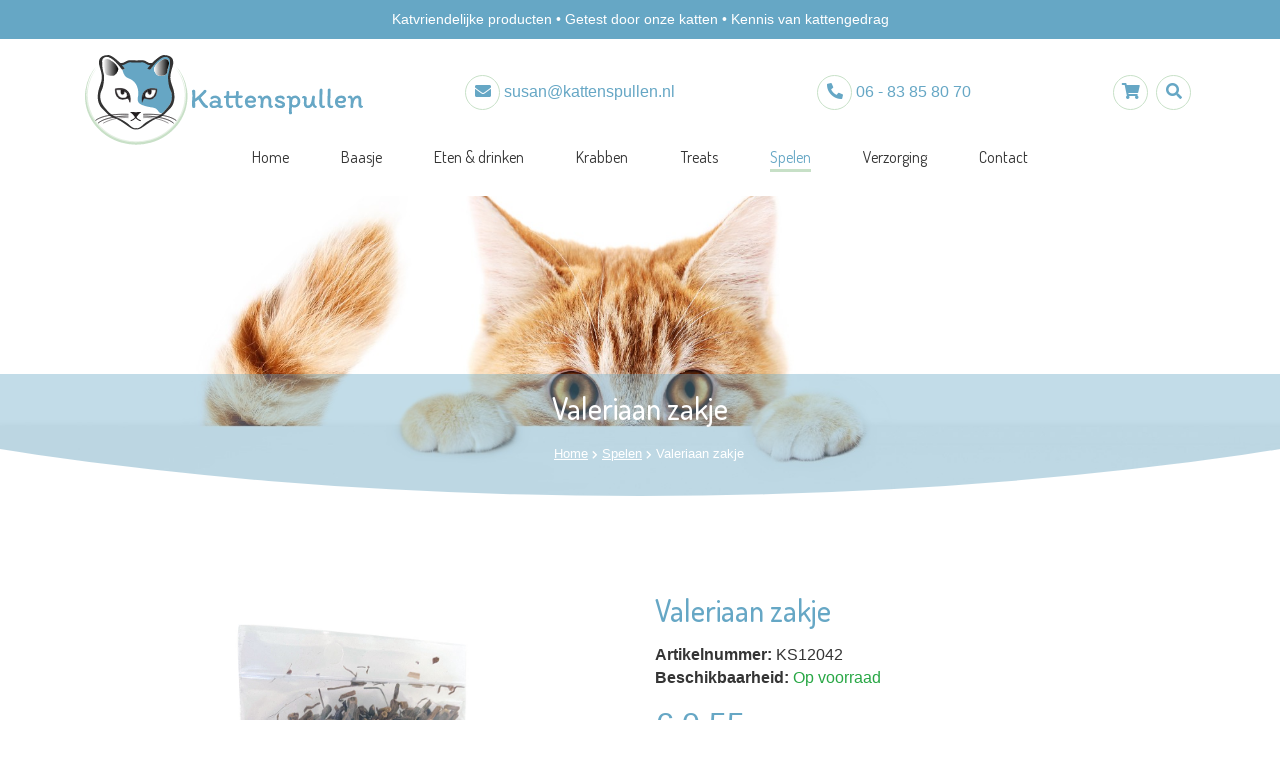

--- FILE ---
content_type: text/html; charset=utf-8
request_url: https://www.kattenspullen.nl/spelen/valeriaan-zakje
body_size: 3285
content:
<!DOCTYPE html>
<html lang="nl">
	<head>
		<title>
			Valeriaan zakje | Spelen | Kattenspullen
		</title>

					<script async src="https://www.googletagmanager.com/gtag/js?id=UA-42118647-4"></script>
			<script>
				window.dataLayer = window.dataLayer || [];

function gtag() {

dataLayer.push(arguments);

}

gtag('js', new Date());

gtag('config', 'UA-42118647-4');
			</script>

		
		<meta charset="utf-8">
		<meta content="width=device-width, initial-scale=1" name="viewport">
					<meta name="description" content="">
							<meta content="Susan Hoogkamp - Dordrecht" name="author">

		<meta property="og:title" content="Valeriaan zakje">
		<meta property="og:type" content="website">
		<meta property="og:url" content="https://beta.kattenspullen.nl/spelen/valeriaan-zakje">
					<meta property="og:image" content="https://beta.kattenspullen.nl/site/assets/files/1023/kattenspullen-head.svg">
				
		<link rel="stylesheet" href="/site/assets/aiom/css_2001c2f3dc0c0bd4e414c099ae263669.css">

					<link rel="shortcut icon" href="/site/assets/files/1023/kattenspullen-hoofd.svg">
					</head>
</html>
<body data-phc="1417" ontouchstart>

	<div id="topbar" class="pt-2 pb-2">
		<div class="container">
			<div class="row align-items-center">
				<div class="col-12 text-center">
					<p class="text-white">Katvriendelijke producten • Getest door onze katten • Kennis van kattengedrag</p>
				</div>
			</div>
		</div>
	</div>
	<div id="logobar" class="container">

		<div class="row align-items-center">
			<div class="col-12 col-md-8 order-0 order-md-1 d-flex justify-content-center justify-content-md-between align-items-center h-100 mt-3 mt-md-0">
				<div class="icon-container d-flex align-items-center aos-item" data-aos="fade" data-aos-delay="200">
					<div class="icon d-flex justify-content-center align-items-center mr-1">
						<a href="mailto:susan@kattenspullen.nl" title="Contact">
							<i class="fas fa-envelope"></i>
						</a>
					</div>
					<div class="text d-none d-md-block">
						<a href="mailto:susan@kattenspullen.nl" title="Contact">
							susan@kattenspullen.nl
						</a>
					</div>
				</div>
				<div class="icon-container d-flex align-items-center aos-item" data-aos="fade" data-aos-delay="400">


					<div class="icon d-flex justify-content-center align-items-center mr-1">
						<a href="mailto:06 - 83 85 80 70" title="Contact">
							<i class="fas fa-phone-alt"></i>
						</a>
					</div>
					<div class="text d-none d-md-block">
						<a href="mailto:06 - 83 85 80 70" title="Contact">
							06 - 83 85 80 70
						</a>
					</div>
				</div>

				<div class=" d-flex justify-content-between align-items-center aos-item" data-aos="fade" data-aos-delay="600">
					<div class="icon-container d-flex align-items-center">
						<div class="icon d-flex justify-content-center align-items-center mr-1">
							<a href="/cart/" title="Winkelwagen">
								<i class="fas fa-shopping-cart"></i>
							</a>
						</div>
						<div class="text d-none d-md-block text-small mr-1">

													</div>
					</div>
					<div class="icon-container d-flex align-items-center aos-item" data-aos="fade" data-aos-delay="800">
						<div class="icon d-flex justify-content-center align-items-center mr-1">
							<a id="search_btn" href="#" title="Zoeken...">
								<i class="fas fa-search"></i>
							</a>
						</div>

					</div>

				</div>
			</div>

			<div class="col-12 col-md-4 order-1 order-md-0">
				<div class="navbar-header d-flex justify-content-between align-items-center h-100">
					<a class="navbar-brand mx-0 p-0" title="Kattenspullen" href="/">
													<img src="/site/assets/files/1023/kattenspullen-logo.svg" alt="Kattenspullen" width="300">
											</a>
					<button aria-expanded="false" class="navbar-toggle collapsed d-lg-none p-0" data-target="#navbar" data-toggle="collapse" type="button">
						<i aria-hidden="true" class="fas fa-bars"></i>
					</button>

				</div>

			</div>
		</div>
	</div>


	<nav class="navbar navbar-expand-lg py-0 mb-4">
		<div class="container ">
			<div class="collapse navbar-collapse justify-content-center" id="navbar">
				<ul class="navbar-nav d-flex justify-content-between">

					<li class="nav-item  p-0">

						<a href="/" class="nav-link aos-item" data-aos="fade" title="Home">

							Home
						</a>
					</li>

																																				<li class="nav-item p-0  ">
							<a  href="/baasje"  class="nav-link aos-item" data-aos="fade" data-aos-delay="200" title="Baasje" >

								Baasje
															</a>
													</li>
																																				<li class="nav-item p-0  ">
							<a  href="/eten-drinken"  class="nav-link aos-item" data-aos="fade" data-aos-delay="400" title="Eten &amp; drinken" >

								Eten &amp; drinken
															</a>
													</li>
																																				<li class="nav-item p-0  ">
							<a  href="/krabben"  class="nav-link aos-item" data-aos="fade" data-aos-delay="600" title="Krabben" >

								Krabben
															</a>
													</li>
																																				<li class="nav-item p-0  ">
							<a  href="/treats"  class="nav-link aos-item" data-aos="fade" data-aos-delay="800" title="Treats" >

								Treats
															</a>
													</li>
																																				<li class="nav-item p-0   active ">
							<a  href="/spelen"  class="nav-link aos-item" data-aos="fade" data-aos-delay="1000" title="Spelen" >

								Spelen
															</a>
													</li>
																																				<li class="nav-item p-0  ">
							<a  href="/verzorging"  class="nav-link aos-item" data-aos="fade" data-aos-delay="1200" title="Verzorging" >

								Verzorging
															</a>
													</li>
																							<li class="nav-item p-0  ">
							<a  href="/contact/"  class="nav-link aos-item" data-aos="fade" data-aos-delay="1400" title="Contact" >

								Contact
															</a>
													</li>
									</ul>
			</div>
		</div>
	</nav>
			<div id="carousel-page" class="carousel slide position-relative mb-5" data-ride="carousel" data-interval="6000">

			
			<div class="carousel-inner h-100">
														<div class="carousel-item h-100  active " style="background-image: url('/site/assets/files/1405/istock-886661408.jpg');background-position: 41% 9%; ">
																					<div class="container-fluid h-100">
									<div class="row align-items-end h-100">
										<div class="d-none d-md-block py-3 w-100" id="breadcrumb">
											<h1 class="text-center text-white">
												Valeriaan zakje
											</h1>

											<div class="container text-center">
												<ol>
													
																													<li>
																<a href="/">
																	Home</a>
																<i class="fas fa-chevron-right"></i>
															</li>
																											
																													<li>
																<a href="/spelen">
																	Spelen</a>
																<i class="fas fa-chevron-right"></i>
															</li>
																											
																													<li class="active">
																Valeriaan zakje
																<i class="fas fa-chevron-right"></i>
															</li>
																																							</ol>
											</div>
										</div>
									</div>
								</div>
													
					</div>


				
			</div>

						<div class="section-radius-bottom section-radius"></div>

		</div>
				<div id="webshop" class="pt-5 pb-5">
		<div class="container">
			<div class="row">
				<div class="col-12 col-md-6">
																		<div id="product-carousel" class="carousel slide" data-ride="carousel" data-interval="0">
		<div class="carousel-inner">

		<div id="photoalbum" class="gallery">

							

				<div
					class="carousel-item  active  rounded" style="background-image: url('/site/assets/files/1417/ks12042-2.jpg');background-position: 50% 50%; ">
					<!--<a href="/site/assets/files/1417/ks12042-2.jpg" class="m-0 p-0 h-100 w-100 d-none d-md-block">-->
					<div class="h-100 w-100"></div>
					<!--</a>-->
				</div>

					</div>
	</div>

	</div>
											
				</div>
				<div class="col-12 col-md-6">
					<h1>Valeriaan zakje</h1>

					<p class="m-0">
						<strong>Artikelnummer:</strong>
						KS12042</p>
										<p class="mb-4">
						<strong>Beschikbaarheid:</strong>
																					<span class="text-success">Op voorraad</span>
																		</p>


					<p class="price">&euro;
						0,55</p>
					<p>Valeriaan is een rustgevende kruid waar veel katten zijn dol op zijn. Stop het in de speelkoffer of stop het in een speeltje. Valeriaan kan ook kalmerend werken dus weer goed als er veel stress in huis is. Probeer het eens uit.&nbsp;</p>

											

							<p class="m-0">
								<strong>Aantal</strong>
							</p>
							<form method="post" class="padloper-cart-add-product d-flex" action="/padloper/add/">
    <input type='number' class='form-control mr-1' name='qty' value='1'/><input type='hidden' name='redirect' value='https://beta.kattenspullen.nl/spelen/valeriaan-zakje'/><input type='hidden' name='product_id' value='1417'/>    <button type='submit' name='pad_submit' class="cartbtn btn px-2">
        <i class="fas fa-cart-plus" title="Stop in winkelwagen"></i>
    </button>
</form>
						
										
					<p class="text-warning"></p>


				</div>
			</div>

		</div>
	</div>

	<div id="AddToCart" class="position-fixed h-100 w-100 p-3">
		<div class="d-flex justify-content-center align-items-center h-100">
			<div id="AddToCartPopup" class="rounded">
				<div class="p-4 alert-success position-relative">
					<h5>
						<i class="far fa-check-circle"></i>
						Het artikel is toegevoegd aan winkelwagen
					</h5>
					<p class="mb-0">Valeriaan zakje</p>

					<a href="#" id="AddToCartPopupClose" class="position-absolute text-success">
						<i class="fas fa-times"></i>
					</a>
				</div>
				<div class="p-4">
					<a href="/cart/" class="btn">Naar winkelwagen</a>

					of
					<a href="#">verder winkelen</a>
				</div>
			</div>
		</div>
	</div>	<div class="footer pt-5 pb-2">
		<div class="container">
			<div class="row">
								
									<div class="col-lg-4 col-md-6 mb-4 text-center text-md-left">
						<h5>Contactgegevens</h5>

<p>T: 06 - 83 85 80 70<br />
E: <a href="mailto:info@kattenspullen.nl">info@kattenspullen.nl</a></p>
					</div>
									<div class="col-lg-4 col-md-6 mb-4 text-center text-md-left">
						<h5>Extra informatie</h5>

<p><a href="/privacyverklaring/" rel="nofollow" title="Privacyverklaring">Privacyverklaring</a><br />
<a href="/ruilen-en-retourneren/">Ruilen en retourneren</a></p>

<p><div class="socialmedia"><a href="https://www.facebook.com/kattenspullen/" title="Facebook" target="_blank"><i class="fab fa-facebook-f" aria-hidden="true"></i></a><a href="https://www.instagram.com/kattenspullen" title="Instagram" target="_blank"><i class="fab fa-instagram" aria-hidden="true"></i></a></div></p>
					</div>
									<div class="col-lg-4 col-md-6 mb-4 text-center text-md-left">
						<h5 class="AlignRight">Mede mogelijk gemaakt door</h5>

<p class="AlignRight"><img alt="" src="/site/assets/files/1023/japatish-logo.svg" width="200" /></p>
					</div>
							</div>
		</div>
	</div>
	<div class="pt-3 pb-3" id="copyright">
		<div class="container">
			<div class="row">
				<div class="col-md-6 text-center text-md-left">
					&copy; 2018 -

					2026
					Kattenspullen
				</div>
				<div class="col-md-6 d-flex justify-content-center justify-content-md-end align-items-center mt-3 mt-md-0">

					<a href="https://www.susanhoogkamp.nl" target="_blank" title="Susan Hoogkamp">
						<img src="/site/templates/styles/images/susanhoogkamp-logo.svg" width="70"></a>

				</div>

			</div>
		</div>
	</div>
	<div id="search">
		<form id="search_form" method="get" class="form-inline" action="/zoeken">
			<button type="button" class="close">×</button>

			<div class="form-group">
				<input type="search" name="trefwoord" id="trefwoord" placeholder="Vul zoekwoord in" value="">
				<button type="submit" class="btn btn-primary">Zoek</button>


			</div>
		</form>
	</div>
	<script src="/site/assets/aiom/js_222280fddaf31ca2f69a8e1376ec9aa7.js"></script>
	<script>
		AOS.init({once: true});
	</script>

		<link rel="stylesheet" href="/site/templates/styles/simplelightbox.min.css">
	<script src="/site/templates/scripts/simple-lightbox.min.js"></script>
	<script src="/site/templates/scripts/_addtocart.js"></script>
<script defer src='/site/modules/PageHitCounter/PageHitCounter.min.js'></script></body></html>


--- FILE ---
content_type: text/javascript
request_url: https://www.kattenspullen.nl/site/templates/scripts/_addtocart.js
body_size: 259
content:
// jQuery example of how to make add to cart buttons ajaxified
$(".padloper-cart-add-product").submit(function (event) {

    event.preventDefault();
    var $form = $(this);
    var url = $form.attr("action");

    // Send the data using post
    var posting = $.post(url, $form.serialize());

    posting.done(function (data) {
        if (data.errors) {
            var str = "";
            $.each(data.errors, function (i, val) {
                str = str + val;
            });
            alert(str);
        } else {
            $("#totalQty").html(data.totalQty);
            $("#numberOfTitles").html(data.numberOfTitles);
            $("#totalAmount").html(data.totalAmount);

            $("#AddToCart").toggle();
        }
    });
});

$("body").click(function () {
    $("#AddToCart").hide();
});


--- FILE ---
content_type: image/svg+xml
request_url: https://www.kattenspullen.nl/site/assets/files/1023/kattenspullen-logo.svg
body_size: 27529
content:
<svg xmlns="http://www.w3.org/2000/svg" xmlns:xlink="http://www.w3.org/1999/xlink" viewBox="0 0 778.69 251.94"><defs><linearGradient id="a" x1="217.95" y1="158.68" x2="223.74" y2="158.68" gradientUnits="userSpaceOnUse"><stop offset="0" stop-color="#4e98d3"/><stop offset="1" stop-color="#145a92"/></linearGradient><linearGradient id="b" x1="193.09" y1="34.93" x2="235.28" y2="34.93" gradientUnits="userSpaceOnUse"><stop offset="0" stop-color="#fff"/><stop offset="1"/></linearGradient><linearGradient id="c" x1="51" y1="34.93" x2="93.19" y2="34.93" xlink:href="#b"/></defs><path d="M242.53,106.57c-1.85-6.47-3.08-13-5-19.53-6.11-20.15,1-41.36,2.8-62.34.55-6.3-1.88-13.41-6.92-17.23-5.94-4.5-7.15-4.54-19.18.4-11,4.5-20.94,17.23-27.58,27.06-1.44,2.12-2,3-4.33,4s-4.79,1.73-5-.82c-.14-1.6,1.18-2.52,2.23-3.74,2.43-2.84,4.45-6.39,6.89-9.23-3.2,2.15-8.5,1.15-11.94-.58s-6.46-4.28-10.06-5.67c-7.19-2.78-15.23-.47-22.94-.6-6.35-.11-12.93-1.88-18.91.26-3.73,1.33-6.77,4.05-10.27,5.88a14.86,14.86,0,0,1-5.09,1.66,10.2,10.2,0,0,1-2.76,0c-.52-.09-4.75-1.18-5.15-.94-.62.38,9.85,9.85,10.8,11a2.48,2.48,0,0,1,.82,2.05,2.22,2.22,0,0,1-1.34,1.27,11.16,11.16,0,0,1-5.27,1c2.23,8,4.87,16.58,11.53,21.51,3.8,2.81,8.48,4.09,12.68,6.23,15.71,8,22.7,27.78,20.32,45.26-.83,6.11-2.52,12.71.38,18.15,2.36,4.44,7.22,6.89,11.91,8.71a107,107,0,0,0,21.7,5.78c6.32,1,13.38,1.39,18.34,6,3.74,3.45,6.73,11.51,12.84,11.08,2.68-.19,4.8-2.24,6.66-4.17,6.35-6.61,12.62-13.43,17.13-21.41s7.18-17.29,5.82-26.35A37.13,37.13,0,0,0,242.53,106.57Zm-75,14.67a2,2,0,0,0-.77.08c-1,.23-2.68,1.18-4.31,4.7a32.76,32.76,0,0,0-2,6.3s-9.94-46.87,40.62-37.5C201.08,94.82,204.49,133.75,167.56,121.24Zm63.73-79.52a32.7,32.7,0,0,1-.55,3.83A20.33,20.33,0,0,1,228,52.82a9.43,9.43,0,0,1-6.4,4,69.09,69.09,0,0,1-10.5,1.56c-6.74.25-11.45-3.68-14.55-9.35-1.71-3.11-3.71-6.82-3.41-10.47.14-1.73,1.19-3.37,2-4.86a47.78,47.78,0,0,1,3.72-5.88A34.65,34.65,0,0,1,209.63,18a26.79,26.79,0,0,0,3-1.63c1-.73,1.84-1.58,2.88-2.25a16.22,16.22,0,0,1,7.07-2.61,11.27,11.27,0,0,1,12.38,9c1.2,5.79-1.09,11.79-3.12,17.11C231.26,39.1,231.44,40.18,231.29,41.72Z" fill="#66a6c4"/><path d="M186.37,25.17c-3.2,2.15-8.5,1.15-11.94-.58s-6.46-4.28-10.06-5.67c-7.19-2.78-15.23-.47-22.94-.6-6.35-.11-12.93-1.88-18.91.26-3.73,1.33-6.77,4.05-10.27,5.88a14.86,14.86,0,0,1-5.09,1.66,10.2,10.2,0,0,1-2.76,0c-.52-.09-9.59-.85-10-.61m73.14,95.74a2,2,0,0,0-.77.08c-1,.23-2.68,1.18-4.31,4.7a32.76,32.76,0,0,0-2,6.3s-9.94-46.87,40.62-37.5C201.08,94.82,204.49,133.75,167.56,121.24Zm63.73-79.52a32.7,32.7,0,0,1-.55,3.83A20.33,20.33,0,0,1,228,52.82a9.43,9.43,0,0,1-6.4,4,69.09,69.09,0,0,1-10.5,1.56c-6.74.25-11.45-3.68-14.55-9.35-1.71-3.11-3.71-6.82-3.41-10.47.14-1.73,1.19-3.37,2-4.86a47.78,47.78,0,0,1,3.72-5.88A34.65,34.65,0,0,1,209.63,18a26.79,26.79,0,0,0,3-1.63c1-.73,1.84-1.58,2.88-2.25a16.22,16.22,0,0,1,7.07-2.61,11.27,11.27,0,0,1,12.38,9c1.2,5.79-1.09,11.79-3.12,17.11C231.26,39.1,231.44,40.18,231.29,41.72Z" fill="#66a6c4"/><path d="M201.09,94.83c-50.57-9.38-40.63,37.49-40.63,37.49a32.63,32.63,0,0,1,2-6.29c1.63-3.53,3.35-4.48,4.31-4.71a2,2,0,0,1,.78-.08C204.5,133.75,201.09,94.83,201.09,94.83ZM235,20.51a11.27,11.27,0,0,0-12.38-9,16.27,16.27,0,0,0-7.07,2.61c-1,.68-1.9,1.52-2.88,2.25a26.79,26.79,0,0,1-3,1.63,34.88,34.88,0,0,0-10.79,9.91,49,49,0,0,0-3.72,5.88c-.81,1.49-1.86,3.13-2,4.87-.3,3.64,1.7,7.36,3.41,10.47,3.1,5.66,7.82,9.59,14.55,9.34a68.91,68.91,0,0,0,10.5-1.56,9.4,9.4,0,0,0,6.4-4,20.38,20.38,0,0,0,2.76-7.28,34.8,34.8,0,0,0,.56-3.82c.15-1.55,0-2.62.53-4.1C233.86,32.3,236.15,26.3,235,20.51Z" fill="#fff"/><path d="M218,161.63q.36-.21.72-.45c2.21-1.47,3.31-3.53,5.07-5.46C221.89,157.75,220,159.75,218,161.63Z" fill="url(#a)"/><path d="M231.83,37.63c-.57,1.48-.38,2.55-.53,4.1a34.8,34.8,0,0,1-.56,3.82A20.38,20.38,0,0,1,228,52.83a9.4,9.4,0,0,1-6.4,4,68.91,68.91,0,0,1-10.5,1.56c-6.73.25-11.45-3.68-14.55-9.34-1.71-3.11-3.71-6.83-3.41-10.47.14-1.74,1.19-3.38,2-4.87a49,49,0,0,1,3.72-5.88A34.88,34.88,0,0,1,209.63,18a26.79,26.79,0,0,0,3-1.63c1-.73,1.85-1.57,2.88-2.25a16.27,16.27,0,0,1,7.07-2.61,11.27,11.27,0,0,1,12.38,9C236.15,26.3,233.86,32.3,231.83,37.63Z" fill="url(#b)"/><path d="M167.57,121.24a2,2,0,0,0-.78.08,3,3,0,0,1,2.42-1.13c32.22,10.91,29.25-23,29.25-23-35.72-6.63-36.85,18.92-36,28.89a32.63,32.63,0,0,0-2,6.29s-9.94-46.87,40.63-37.49C201.09,94.83,204.5,133.75,167.57,121.24Z" fill="#231f20" stroke="#231f20" stroke-miterlimit="10" stroke-width="1.07"/><path d="M198.46,97.14c-35.72-6.63-36.85,18.92-36,28.89,1.63-3.53,3.35-4.48,4.31-4.71a3,3,0,0,1,2.42-1.13C201.43,131.1,198.46,97.14,198.46,97.14Zm-3.09,12.14c-5.79,13-16.94,11-16.94,11s-10,.64-10.23-7.29,7.46-10.71,7.46-10.71-.53,8.1,5.86,8.63,4.26-13.55,4.26-13.55l11.15,0S201.15,96.29,195.37,109.28Z" fill="#231f20" stroke="#231f20" stroke-miterlimit="10" stroke-width="1.07"/><path d="M195.37,109.28c-5.79,13-16.94,11-16.94,11s-10,.64-10.23-7.29,7.46-10.71,7.46-10.71-.53,8.1,5.86,8.63,4.26-13.55,4.26-13.55l11.15,0S201.15,96.28,195.37,109.28Z" fill="#fff" stroke="#231f20" stroke-miterlimit="10" stroke-width="1.07"/><path d="M219.14,168.56c-.29.23-.57.47-.87.69a44.54,44.54,0,0,1-4.22,3,37.09,37.09,0,0,1-5.33,2.71c-2.94-.6-5.93-1.14-8.91-1.63a100.2,100.2,0,0,0,9-4.7c.35-.21.71-.42,1.06-.66s.84-.53,1.24-.82C213.83,167.54,216.5,168,219.14,168.56Z" fill="#333"/><path d="M208.72,174.94l-.05,0c-2.83,1.22-5.75,2.17-8.64,3.27-.14,0-.26.1-.4.15-2.29-.57-4.57-1.1-6.82-1.57l-.43-.09c2.38-1.1,4.78-2.16,7.14-3.27l.29-.14C202.79,173.8,205.78,174.34,208.72,174.94Z" fill="#333"/><path d="M85.19,94.83s-3.4,38.92,33.53,26.41a2,2,0,0,1,.77.08c1,.23,2.68,1.18,4.31,4.71a32.63,32.63,0,0,1,2,6.29S135.76,85.45,85.19,94.83Z" fill="#fff" stroke="#231f20" stroke-miterlimit="10" stroke-width="1.07"/><path d="M199.63,178.38c-1.25.48-2.49,1-3.72,1.56-10.43,4.81-19.31,11.71-28.65,18.22-5.84,4.06-16.31,12.17-24,9.86H143c-7.67,2.31-18.14-5.8-24-9.86-9.34-6.51-18.22-13.41-28.65-18.22-1.22-.57-2.47-1.08-3.72-1.56,2.43-.61,4.86-1.16,7.25-1.66,2.51,1.16,5,2.35,7.44,3.64a123.16,123.16,0,0,1,17,10.37c5,3.83,9.1,8.87,14.72,11.88,2.52,1.36,7.27,3.94,10,1.72h.28c2.72,2.22,7.47-.36,10-1.72,5.62-3,9.7-8.05,14.72-11.88a123.76,123.76,0,0,1,17-10.37c2.42-1.28,4.91-2.47,7.41-3.63h0l.43.09C195.06,177.28,197.34,177.81,199.63,178.38Z" fill="#333"/><path d="M89.75,49.09c-3.1,5.66-7.82,9.59-14.55,9.34a69.09,69.09,0,0,1-10.5-1.56,9.42,9.42,0,0,1-6.4-4,20.38,20.38,0,0,1-2.76-7.28A32.53,32.53,0,0,1,55,41.73c-.15-1.55,0-2.62-.54-4.1-2-5.33-4.32-11.33-3.12-17.12a11.27,11.27,0,0,1,12.38-9,16.27,16.27,0,0,1,7.07,2.61c1,.68,1.9,1.52,2.88,2.25a26.79,26.79,0,0,0,3,1.63,34.88,34.88,0,0,1,10.79,9.91,47.78,47.78,0,0,1,3.72,5.88c.81,1.49,1.86,3.13,2,4.87C93.46,42.26,91.46,46,89.75,49.09Z" fill="url(#c)"/><path d="M125.82,132.32a32.63,32.63,0,0,0-2-6.29c.87-10-.26-35.52-36-28.89,0,0-3,34,29.25,23a3,3,0,0,1,2.41,1.13,2,2,0,0,0-.77-.08C81.79,133.75,85.19,94.83,85.19,94.83,135.76,85.45,125.82,132.32,125.82,132.32Z" fill="#231f20" stroke="#231f20" stroke-miterlimit="10" stroke-width="1.07"/><path d="M87.83,97.14s-3,34,29.25,23a3,3,0,0,1,2.41,1.13c1,.23,2.68,1.18,4.31,4.71C124.67,116.06,123.54,90.51,87.83,97.14Zm20,23.11s-11.15,2-16.94-11-1.56-11.93-1.56-11.93l11.15,0s-2.13,14.08,4.26,13.55,5.86-8.63,5.86-8.63,7.67,2.77,7.46,10.71S107.85,120.25,107.85,120.25Z" fill="#231f20" stroke="#231f20" stroke-miterlimit="10" stroke-width="1.07"/><path d="M90.91,109.28c5.79,13,16.94,11,16.94,11s10,.64,10.23-7.29-7.46-10.71-7.46-10.71.53,8.1-5.86,8.63-4.26-13.55-4.26-13.55l-11.15,0S85.13,96.28,90.91,109.28Z" fill="#fff" stroke="#231f20" stroke-miterlimit="10" stroke-width="1.07"/><path d="M86.47,173.31c-3,.49-6,1-8.91,1.63l-.42-.18a38.65,38.65,0,0,1-4.91-2.53,45,45,0,0,1-4.49-3.2c-.21-.15-.4-.31-.6-.47,2.64-.55,5.31-1,8-1.43.32.23.65.45,1,.65s.87.57,1.32.83a98.71,98.71,0,0,0,9,4.67Z" fill="#333"/><path d="M93.9,176.72c-2.39.5-4.82,1.05-7.25,1.66-.32-.13-.65-.24-1-.36-2.71-1-5.46-1.94-8.12-3.08,2.94-.6,5.93-1.14,8.91-1.63,2.35,1.11,4.71,2.16,7.06,3.25Z" fill="#333"/><path d="M163,166.2s65.19-4.27,92.89,17.48" fill="none" stroke="#231f20" stroke-miterlimit="10" stroke-width="1.32"/><path d="M163,170.92s61.36-.95,85.22,20" fill="none" stroke="#231f20" stroke-miterlimit="10" stroke-width="1.32"/><path d="M163,175.52s33.66-4.7,70.73,15.38" fill="none" stroke="#231f20" stroke-miterlimit="10" stroke-width="1.32"/><path d="M163,166.2s65.19-4.27,92.89,17.48" fill="none" stroke="#231f20" stroke-miterlimit="10" stroke-width="1.32"/><path d="M163,170.92s61.36-.95,85.22,20" fill="none" stroke="#231f20" stroke-miterlimit="10" stroke-width="1.32"/><path d="M121.7,166.2s-65.19-4.27-92.88,17.48" fill="none" stroke="#231f20" stroke-miterlimit="10" stroke-width="1.32"/><path d="M121.7,170.92s-61.35-.95-85.21,20" fill="none" stroke="#231f20" stroke-miterlimit="10" stroke-width="1.32"/><path d="M121.7,175.52S88,170.82,51,190.9" fill="none" stroke="#231f20" stroke-miterlimit="10" stroke-width="1.32"/><path d="M121.7,166.2s-65.19-4.27-92.88,17.48" fill="none" stroke="#231f20" stroke-miterlimit="10" stroke-width="1.32"/><path d="M121.7,170.92s-61.35-.95-85.21,20" fill="none" stroke="#231f20" stroke-miterlimit="10" stroke-width="1.32"/><path d="M265.35,39.19,254.41,27.48a140.39,140.39,0,1,1-224-1.24L19,38.54" fill="none"/><line x1="31.54" y1="19.82" x2="31.52" y2="19.85" fill="none" stroke="#333" stroke-miterlimit="10" stroke-width="1.09"/><circle cx="109.7" cy="105.67" r="0.91" fill="#fff"/><circle cx="178.79" cy="106.57" r="0.91" fill="#fff"/><path d="M246.56,137.8c-2.94,7.39-8.94,12.84-14.45,18.32-4.24,4.19-8.33,8.67-13,12.44-2.64-.56-5.32-1-8-1.43a58.08,58.08,0,0,0,6.81-5.5c2-1.88,3.94-3.88,5.79-5.91q3.3-3.61,6.4-7.38c4.64-5.59,9.15-11.56,11.36-18.58a45.54,45.54,0,0,0,.95-23.17c-1.42-5.81-4.69-11-6.25-16.87a101.16,101.16,0,0,1-3-17.88c-.46-5.73-1-11.49.24-17.16,1.32-6,3.08-11.86,3.86-17.93.58-4.43.48-8.92.68-13.37.16-3.36.82-6.68-.36-9.94-2.08-5.68-8.09-8.81-14-8.09a17.46,17.46,0,0,0-3.11.69c-9.65,3-17.76,11.25-24.46,18.43-3.13,3.35-6.14,6.86-9,10.46-1.44,1.83-2.57,4.79-5,5.52a6.06,6.06,0,0,1-3.65-.38c-3.31-1.16-4.23-1.42-1.91-4.28,1.52-1.87,3-3.74,4.55-5.6,1.18-1.46,3.61-3.47,4.27-5.26h0a4.5,4.5,0,0,0,.92-.75S212.94-4.16,223.81.52c0,0,31.1-1.06,21.73,31.11-3.07,10.51-6.7,21.34-6.46,32.43.27,11.74,6.53,23.18,9.18,34.54C251.44,112.12,251.79,124.66,246.56,137.8Z" fill="#333"/><path d="M107.81,40.08a6.16,6.16,0,0,1-3.66.37c-2.41-.73-3.54-3.69-5-5.52-2.86-3.6-5.86-7.1-9-10.46C83.48,17.29,75.37,9,65.72,6a17.46,17.46,0,0,0-3.11-.69c-5.87-.71-11.89,2.41-14,8.1-1.18,3.26-.52,6.57-.36,9.93.2,4.46.1,8.94.68,13.37.77,6.07,2.54,12,3.86,17.93,1.26,5.68.7,11.43.24,17.16a100.12,100.12,0,0,1-3,17.88c-1.55,5.82-4.82,11.06-6.24,16.88a45.39,45.39,0,0,0,1,23.16c2.21,7,6.72,13,11.36,18.58q3.11,3.78,6.4,7.38a72.56,72.56,0,0,0,12.6,11.41c-2.69.41-5.36.88-8,1.43-4.65-3.77-8.74-8.25-13-12.44-5.51-5.48-11.51-10.93-14.45-18.31-5.23-13.15-4.88-25.68-1.7-39.21,2.65-11.36,8.91-22.8,9.18-34.54.24-11.09-3.39-21.92-6.46-32.43C31.37-.54,62.47.52,62.47.52,73.34-4.16,100,24.17,100,24.17a4.44,4.44,0,0,0,.91.75h0c.66,1.79,3.08,3.8,4.27,5.26,1.52,1.86,3,3.73,4.55,5.6C112,38.65,111.12,38.91,107.81,40.08Z" fill="#333"/><path d="M94.42,24.9l5.16.16c2.64.08,5.32.41,7.87-.42,3.1-1,5.9-3,8.89-4.33a37.22,37.22,0,0,1,6.32-2.43,22.13,22.13,0,0,1,6-.25c6.83.29,13.45.65,20.27.38l12.23-.49c5.33-.21,10.14,3.5,14.05,6.12s10.32,1.67,15.11,1.69l2.1-.69" fill="none" stroke="#333" stroke-miterlimit="10" stroke-width="5.98"/><path d="M126.27,160.94s7.06-3.56,14-.41c0,0,3.77.4,5.71-.45s9.36-1.4,11.94.86c0,0-4.92,1.45-7.34,4.84L144.84,173a3.13,3.13,0,0,0,.24,2.34c.64,1,3.39,4.85,11.14,7.11h.4l-1.05,3s-9.77-3.23-13-8.23a1,1,0,0,1-1.58.16,24.87,24.87,0,0,1-12.59,8.07,24.37,24.37,0,0,0-1.21-2.54c-.12,0,8.92-3,12-7.55a2.67,2.67,0,0,0-.12-2.42l-5.33-7A17.24,17.24,0,0,0,126.27,160.94Z" fill="#231f20"/><path d="M252.81,28.73a128.83,128.83,0,0,1,32.91,68.36l.63,4.75.41,4.78c.17,1.59.15,3.18.23,4.78l.09,2.39,0,2.4L287,121l-.32,4.79c-.06.8-.09,1.6-.18,2.4l-.29,2.38c-.2,1.59-.34,3.19-.6,4.77a133.58,133.58,0,0,1-4.37,18.76c-.49,1.54-1,3-1.57,4.58-.26.76-.52,1.53-.8,2.28l-.91,2.25c-.62,1.49-1.18,3-1.86,4.48l-2.05,4.41c-11.32,23.39-30,43.51-53,57.44l-2.15,1.32c-.72.43-1.46.82-2.2,1.23-1.47.81-2.94,1.64-4.43,2.41-3,1.47-6,3-9.18,4.29s-6.28,2.51-9.45,3.71c-1.61.55-3.23,1.05-4.84,1.58-.81.25-1.62.53-2.43.77l-2.46.66a151,151,0,0,1-80.83,0l-2.46-.66c-.81-.24-1.62-.52-2.42-.77-1.62-.53-3.24-1-4.85-1.58-3.16-1.2-6.37-2.31-9.45-3.71s-6.14-2.82-9.17-4.28c-1.5-.78-3-1.61-4.44-2.41-.74-.41-1.49-.8-2.2-1.23L66,229.53C43,215.59,24.33,195.47,13,172.09L11,167.68c-.68-1.47-1.23-3-1.86-4.48L8.19,161c-.28-.76-.53-1.53-.8-2.29-.52-1.52-1.07-3-1.57-4.57a135.43,135.43,0,0,1-4.36-18.77,131,131,0,0,1-.11-38.23A128.83,128.83,0,0,1,34.26,28.73C17.88,48.63,7.3,72.64,4.62,97.48a128.06,128.06,0,0,0,1.19,37.19c.62,3.05,1.19,6.1,2,9.11.69,3,1.71,6,2.62,9,.5,1.47,1.07,2.92,1.6,4.39.28.73.53,1.46.82,2.19l.93,2.15c.63,1.43,1.19,2.88,1.88,4.29L17.76,170a134.59,134.59,0,0,0,21.79,30.7,132,132,0,0,0,14,12.89l1.86,1.51,1.94,1.41c1.3.94,2.55,1.92,3.89,2.81l4,2.66c1.33.9,2.74,1.67,4.11,2.51l2.07,1.24c.69.4,1.41.76,2.12,1.15,1.42.75,2.82,1.54,4.25,2.28,2.91,1.39,5.78,2.85,8.78,4.06s6,2.37,9,3.51c1.53.52,3.09,1,4.63,1.49.77.24,1.54.5,2.32.72l2.35.63a140.41,140.41,0,0,0,19.1,3.84l4.85.57c1.62.16,3.25.24,4.87.36l2.44.18c.81,0,1.63,0,2.44.06l4.89.11a147,147,0,0,0,38.58-5.12l2.36-.62c.78-.23,1.54-.49,2.32-.73,1.54-.5,3.09-1,4.62-1.49,3-1.13,6.1-2.19,9-3.51s5.88-2.67,8.79-4.06l4.25-2.27c.71-.39,1.43-.75,2.12-1.16l2.07-1.23c1.37-.84,2.78-1.61,4.11-2.51l4-2.66c1.34-.89,2.59-1.88,3.89-2.81l1.94-1.42,1.86-1.5a132,132,0,0,0,14-12.89,134.63,134.63,0,0,0,21.8-30.7l2.07-4.22c.68-1.4,1.25-2.86,1.88-4.29l.92-2.15c.29-.72.55-1.46.82-2.19.53-1.46,1.1-2.92,1.61-4.39.91-3,1.92-5.93,2.62-9,.36-1.52.82-3,1.1-4.54l.93-4.57a128.77,128.77,0,0,0,1.19-37.19C279.77,72.64,269.19,48.63,252.81,28.73Z" fill="#c8e0c7"/><g opacity="0.48"><path d="M249.63,31.91a125.12,125.12,0,0,1,32,66.38,127.49,127.49,0,0,1-.11,37.11,130.08,130.08,0,0,1-4.24,18.22,134.66,134.66,0,0,1-7,17.48c-11,22.71-29.14,42.24-51.41,55.77l-2.09,1.28c-.7.42-1.42.8-2.14,1.2-1.43.78-2.85,1.58-4.3,2.34-2.95,1.42-5.87,2.92-8.91,4.16s-6.1,2.44-9.18,3.6c-1.56.54-3.13,1-4.7,1.53-.79.25-1.56.52-2.36.75l-2.39.65a146.54,146.54,0,0,1-78.47,0l-2.39-.65c-.79-.23-1.57-.5-2.36-.74-1.56-.52-3.14-1-4.7-1.53-3.07-1.17-6.19-2.26-9.18-3.61s-6-2.74-8.91-4.16c-1.44-.76-2.87-1.55-4.31-2.34-.71-.4-1.43-.77-2.13-1.19l-2.09-1.28C46,213.34,27.8,193.81,16.81,171.1a133.07,133.07,0,0,1-7-17.47A130.54,130.54,0,0,1,5.59,135.4a127.15,127.15,0,0,1-.11-37.11,125.09,125.09,0,0,1,32-66.38C21.54,51.24,11.26,74.55,8.66,98.66a124.5,124.5,0,0,0,1.15,36.11c.61,3,1.16,5.93,2,8.85s1.66,5.81,2.54,8.7A130,130,0,0,0,56.2,211.38L58,212.83l1.88,1.38c1.26.91,2.48,1.86,3.78,2.73l3.89,2.58c1.28.87,2.66,1.62,4,2.43l2,1.2c.67.4,1.37.75,2.06,1.12,1.38.74,2.74,1.5,4.13,2.22,2.82,1.35,5.61,2.77,8.53,3.94s5.83,2.31,8.77,3.41c1.49.5,3,1,4.5,1.44.75.24,1.49.49,2.25.71l2.28.61a143.69,143.69,0,0,0,74.93,0l2.29-.61c.75-.22,1.5-.47,2.25-.7,1.5-.49,3-.94,4.49-1.45,2.94-1.1,5.92-2.12,8.78-3.41s5.7-2.59,8.53-3.94l4.13-2.21c.68-.37,1.39-.72,2.06-1.12l2-1.2c1.33-.82,2.71-1.56,4-2.44l3.89-2.58c1.3-.86,2.52-1.82,3.78-2.72l1.88-1.38,1.8-1.46a127.57,127.57,0,0,0,13.64-12.52,126.75,126.75,0,0,0,28.25-46.54c.88-2.89,1.86-5.76,2.54-8.7s1.37-5.88,2-8.84a125.28,125.28,0,0,0,1.15-36.12C275.81,74.54,265.54,51.24,249.63,31.91Z" fill="#c8e0c7"/></g><path d="M344.29,143.25a3.22,3.22,0,0,1,.45,1.85,3,3,0,0,1-1.17,2.45,4.19,4.19,0,0,1-2.69.93,11.17,11.17,0,0,1-4-.89,24.39,24.39,0,0,1-8.8-7.43,144.26,144.26,0,0,1-10.33-15.64q-4.58,3.54-9.32,6.59,0,1.69.12,3.9c.08,1.48.12,2.56.12,3.26.1,3.11.16,5.17.16,6.19a4.44,4.44,0,0,1-.89,2.61,3,3,0,0,1-2.65,1.25,6.3,6.3,0,0,1-3.7-.85,3.57,3.57,0,0,1-1.36-2.45,48.74,48.74,0,0,1-.65-7.72q0-4.17.65-12.05.65-7.56.64-11.34c0-1-.05-2.35-.16-4.18a22.36,22.36,0,0,0-.48-4,32.51,32.51,0,0,1-.32-3.62A5.09,5.09,0,0,1,301,98.4a4.71,4.71,0,0,1,3.46-1.12,4.32,4.32,0,0,1,2.93,1,3.9,3.9,0,0,1,1.33,2.69q.4,6.84.4,10.53c-.05,1.34-.15,3.26-.28,5.75s-.26,4.06-.36,4.7q2.73-1.53,10.73-8.8a116.12,116.12,0,0,0,11.37-11.45l1.05-1.21a11.81,11.81,0,0,1,2.17-2.33,4,4,0,0,1,2.41-.64,4.31,4.31,0,0,1,2.77,1,3,3,0,0,1,1.25,2.37c0,1.77-.92,3.57-2.74,5.39q-6.67,6.91-13.34,12.86,9.4,17.6,18.89,23.07A3.2,3.2,0,0,1,344.29,143.25Z" fill="#67a7c5"/><path d="M384.24,147.43a6.55,6.55,0,0,1-3.49,1.21,12.75,12.75,0,0,1-4.87-.77,8.11,8.11,0,0,1-3.33-2.85,13.56,13.56,0,0,1-5.71,2.77,27,27,0,0,1-6.67.93A12.31,12.31,0,0,1,352,146c-2.14-1.79-3.22-4.43-3.22-7.91A7.58,7.58,0,0,1,350,134a11.76,11.76,0,0,1,3.3-3.34,19.26,19.26,0,0,1,5.3-2.37,22.67,22.67,0,0,1,6.19-.84,15.41,15.41,0,0,1,4,.64,17,17,0,0,1,3.62,1.37v-1.29q0-4.33-2.09-6c-1.4-1.09-3.65-1.65-6.76-1.65a6.77,6.77,0,0,0-2.69.57,28.4,28.4,0,0,0-3,1.52,9,9,0,0,1-4.26,1.21c-.48,0-.94-.33-1.37-1a3.45,3.45,0,0,1-.64-1.81,4.92,4.92,0,0,1,2.21-4,15.14,15.14,0,0,1,5.26-2.53,20.54,20.54,0,0,1,5.47-.85,19.7,19.7,0,0,1,5.54.93,13.07,13.07,0,0,1,8.89,7.39,13.94,13.94,0,0,1,1.32,6.07c0,.7-.05,1.74-.16,3.13s-.16,2.79-.16,3.86a20.45,20.45,0,0,1-.16,2.17c-.11,1.18-.16,2.12-.16,2.82a2.17,2.17,0,0,0,.72,1.64,2.39,2.39,0,0,0,1.69.69l2.25-.08a1.61,1.61,0,0,1,1.37.64,2.61,2.61,0,0,1,.48,1.61A3.48,3.48,0,0,1,384.24,147.43ZM366,141.64a28,28,0,0,0,5.62-2.65,18.6,18.6,0,0,0,.4-3.62,18.08,18.08,0,0,0-7.31-2.09,13.75,13.75,0,0,0-5.87,1.21,4.32,4.32,0,0,0-2.57,4.26,3.18,3.18,0,0,0,1.29,2.57,4.14,4.14,0,0,0,2.65,1.05A19.58,19.58,0,0,0,366,141.64Z" fill="#67a7c5"/><path d="M430.18,113.75l8.28-.08a4.08,4.08,0,0,1,2.37.69,2.14,2.14,0,0,1,1,1.88q0,3.15-2.81,3.7c-.7.16-3.91.32-9.65.48q-.31,4.52-.32,7.24a51.05,51.05,0,0,0,.72,9.48,7.16,7.16,0,0,0,1.65,3.74,4.74,4.74,0,0,0,3.5,1.17,6.16,6.16,0,0,0,2.81-.73,3.63,3.63,0,0,1,1.77-.56,1.9,1.9,0,0,1,1.65.72,3.24,3.24,0,0,1,.52,1.93,4.34,4.34,0,0,1-2.41,3.74,11.65,11.65,0,0,1-6.19,1.49,10.91,10.91,0,0,1-4.7-1.13,13.37,13.37,0,0,1-4-2.81,8,8,0,0,1-.88-1.85,28.08,28.08,0,0,1-1.13-3.46,53.53,53.53,0,0,1-.8-10.61q0-3.77.4-8.36l-19.29.33q-.24,3.14-.24,6.91a51.05,51.05,0,0,0,.72,9.48,7,7,0,0,0,1.65,3.74,4.72,4.72,0,0,0,3.49,1.17,6.23,6.23,0,0,0,2.82-.73,3.6,3.6,0,0,1,1.77-.56,1.89,1.89,0,0,1,1.64.72,3.24,3.24,0,0,1,.53,1.93,4.35,4.35,0,0,1-2.42,3.74,11.61,11.61,0,0,1-6.18,1.49,10.92,10.92,0,0,1-4.71-1.13,13.32,13.32,0,0,1-4-2.81,7.79,7.79,0,0,1-.89-1.85,28.09,28.09,0,0,1-1.12-3.46,53.4,53.4,0,0,1-.81-10.61q0-3,.32-8l-3.85-.33a2.72,2.72,0,0,1-1.81-1,2.86,2.86,0,0,1-.69-1.93,3.15,3.15,0,0,1,.28-1.2,3.1,3.1,0,0,1,.85-1.13c.69-.7,2.57-1,5.63-1a32.18,32.18,0,0,0,.64-6.35c0-.81,0-1.5-.08-2.09s-.08-1-.08-1.37a3,3,0,0,1,1.32-2.65,5.33,5.33,0,0,1,3-.89,3.32,3.32,0,0,1,2.85,1,6.92,6.92,0,0,1,.76,3.86,47.38,47.38,0,0,1-.72,8.36l3.38-.08c7.71-.17,13-.27,15.91-.33q.24-2.9.24-5.86c0-.81,0-1.5-.08-2.09s-.08-1-.08-1.37a3,3,0,0,1,1.33-2.65,5.3,5.3,0,0,1,3-.89,3.33,3.33,0,0,1,2.86,1,7,7,0,0,1,.76,3.86A72.12,72.12,0,0,1,430.18,113.75Z" fill="#67a7c5"/><path d="M450,121.75a25.66,25.66,0,0,1,6-6.15,11.14,11.14,0,0,1,3.78-1.4,20.86,20.86,0,0,1,4.66-.61,14.57,14.57,0,0,1,5.1,1,16.83,16.83,0,0,1,4.38,2.29,11.52,11.52,0,0,1,4.1,5,18.49,18.49,0,0,1,1.13,6.79,4.35,4.35,0,0,1-1.89,3.26,6.27,6.27,0,0,1-4.06,1.57l-3.06-.08q-2.32,0-6.67.16l-1.68.08c-1.18.11-2.07.16-2.66.16a27.16,27.16,0,0,1-3.53-.32,8.29,8.29,0,0,0,2.81,5.9,8.14,8.14,0,0,0,5.38,2.13q5.07,0,7.08-2c1.12-.8,1.87-1.31,2.25-1.52a3.62,3.62,0,0,1,1.77-.32,2.85,2.85,0,0,1,2.25,1.2,3.3,3.3,0,0,1-.69,5.19,26.69,26.69,0,0,1-4.46,2.93,20.54,20.54,0,0,1-4.18,1.12,24.75,24.75,0,0,1-4.42.49,14.8,14.8,0,0,1-6.27-1.65,15.11,15.11,0,0,1-5.14-3.66,17.55,17.55,0,0,1-2.93-5.7,23.79,23.79,0,0,1-1.25-7.72A14.38,14.38,0,0,1,450,121.75Zm22.18,5.59a6.31,6.31,0,0,0-1.44-3.82,10.32,10.32,0,0,0-3.54-2.53,9.39,9.39,0,0,0-1.29-.49,4.92,4.92,0,0,0-1.28-.16,9.76,9.76,0,0,0-6.23,2,7.94,7.94,0,0,0-3,5.15c2.68.16,5.5.24,8.44.24A61.47,61.47,0,0,0,472.21,127.34Z" fill="#67a7c5"/><path d="M524.78,142.53a5.53,5.53,0,0,1,1.29.48.8.8,0,0,1,.4.72,3.76,3.76,0,0,1-1.41,3.18,5.27,5.27,0,0,1-3.49,1.24,6.85,6.85,0,0,1-4.91-1.68,10.15,10.15,0,0,1-2.57-5.15,17.57,17.57,0,0,1-.32-3.77c0-.92.05-2.39.16-4.43s.16-3.85.16-5.14a8.09,8.09,0,0,0-1.57-4.94,5.12,5.12,0,0,0-4.38-2.13,7.39,7.39,0,0,0-3.53,1,5.91,5.91,0,0,0-2.58,2.45,17.79,17.79,0,0,0-1.68,5.07,55.48,55.48,0,0,0-.89,10c0,1.67,0,2.95.08,3.86,0,.22,0,.63,0,1.25a5.72,5.72,0,0,1-.16,1.69,4,4,0,0,1-.68,1.4,3.23,3.23,0,0,1-1.25.69,5.16,5.16,0,0,1-1.57.28,6,6,0,0,1-2.81-1,3.49,3.49,0,0,1-1.93-2.17l-.08-1.36a10,10,0,0,1,.16-1.69,58.39,58.39,0,0,0,1-9.81c0-1.23,0-2.19-.08-2.89l-.08-3.78a7.9,7.9,0,0,0-1-3.74c-.64-1.2-1.39-1.81-2.25-1.81a3.33,3.33,0,0,0-1.12.29,3.72,3.72,0,0,1-1.21.28,2.72,2.72,0,0,1-1.73-.81,2.26,2.26,0,0,1-.92-1.68,3.57,3.57,0,0,1,1.12-2.74,12.86,12.86,0,0,1,2.37-1.52,6.09,6.09,0,0,1,2.7-.57,7.55,7.55,0,0,1,2.09.24,11.31,11.31,0,0,1,2.17,1,6,6,0,0,1,1.68,1.77,11.81,11.81,0,0,1,1.61,3.86,12.44,12.44,0,0,1,5.19-5.43,17.4,17.4,0,0,1,7.91-1.57,8.08,8.08,0,0,1,4,1.21,15.58,15.58,0,0,1,3.66,2.81,15.2,15.2,0,0,1,2.41,4.38,13.84,13.84,0,0,1,1,4.7c0,.81-.06,2.12-.16,3.94a39.43,39.43,0,0,0-.25,4.58c0,3.76.73,6.06,2.17,6.92C523.76,142.23,524.19,142.37,524.78,142.53Z" fill="#67a7c5"/><path d="M557.29,132.44a5.74,5.74,0,0,1,2.53,2.53,10.14,10.14,0,0,1,.65,4,8.24,8.24,0,0,1-1.69,5.11,11.18,11.18,0,0,1-4.34,3.41,12.17,12.17,0,0,1-4,1c-1.42.1-3.12.16-5.1.16a22.28,22.28,0,0,1-4.14-.49,20,20,0,0,1-3.5-.88,17.13,17.13,0,0,1-4.34-3.38,5.8,5.8,0,0,1-1.77-3.93,3.35,3.35,0,0,1,1-2.58,3.85,3.85,0,0,1,2.73-1,3.77,3.77,0,0,1,1.73.44,2.74,2.74,0,0,1,1.16,1,6,6,0,0,0,3,3.13,9.37,9.37,0,0,0,4.26,1.05q7.63,0,7.63-2.74a1.77,1.77,0,0,0-.36-1.16,6.15,6.15,0,0,0-1-.93,17,17,0,0,0-2.94-1.52,27.51,27.51,0,0,0-3.33-1.21,31.42,31.42,0,0,1-6.43-2.17,13.69,13.69,0,0,1-4.75-3.82,9.18,9.18,0,0,1-1.84-5.82,6.77,6.77,0,0,1,1.56-4.14,10.62,10.62,0,0,1,3.66-3.1,31.3,31.3,0,0,1,4.74-1.2,28.87,28.87,0,0,1,4.5-.65,24.64,24.64,0,0,1,4,.36,8,8,0,0,1,3.3,1.17,17.42,17.42,0,0,1,3.53,2.69,4.46,4.46,0,0,1,1.37,3.18,5.06,5.06,0,0,1-.4,1.89,2.09,2.09,0,0,1-1,1.24,6.5,6.5,0,0,1-2.81.56,1.64,1.64,0,0,1-1.16-.4,10.9,10.9,0,0,1-1.17-1.28,3.56,3.56,0,0,0-1.69-1.61c-.64-.16-1.58-.36-2.81-.6a16.59,16.59,0,0,0-2.49-.37,9.22,9.22,0,0,0-3.82.81c-1.21.53-1.81,1.26-1.81,2.17,0,1.07.88,2,2.65,2.73a22.74,22.74,0,0,0,3.74,1.37c1.37.37,2.21.61,2.53.72a13.77,13.77,0,0,1,2.94,1.13,23.65,23.65,0,0,1,2.85,1.6C555.19,131.22,556,131.72,557.29,132.44Z" fill="#67a7c5"/><path d="M568.5,120.46a6.18,6.18,0,0,1-1.28.13,2.8,2.8,0,0,1-2.41-2.25,3.58,3.58,0,0,1,2.09-3.26,8.61,8.61,0,0,1,4.26-1.17,7.13,7.13,0,0,1,3.81,1.25,7.92,7.92,0,0,1,2.94,3.18,11.91,11.91,0,0,1,5.14-3.62,18.24,18.24,0,0,1,6.35-1.13,11.37,11.37,0,0,1,6.87,2.33,16.93,16.93,0,0,1,5,5.91,15.45,15.45,0,0,1,1.85,7.12,23.77,23.77,0,0,1-.73,6.14,18.07,18.07,0,0,1-2.57,5.43,15.8,15.8,0,0,1-5.59,4.74,17.57,17.57,0,0,1-8.31,1.85,9.48,9.48,0,0,1-3.14-.68,14.7,14.7,0,0,1-3-1.49,93,93,0,0,0-.57,9.48,41.89,41.89,0,0,0,.24,4.59c.11,1.71.17,2.94.17,3.69a3,3,0,0,1-1.21,2.62,4.53,4.53,0,0,1-2.65.84c-1.93,0-3.21-.52-3.82-1.57a8.8,8.8,0,0,1-.92-4.46q.32-6.91.8-12.78.48-7.23.48-22.34a9.37,9.37,0,0,0-.56-3.06c-.38-1.07-1-1.61-1.85-1.61A7.51,7.51,0,0,0,568.5,120.46Zm13.87,19a7.31,7.31,0,0,0,3.41,1q4.59,0,6.84-2.49a9.09,9.09,0,0,0,2.21-3.46,19.83,19.83,0,0,0,.52-5.38,9.72,9.72,0,0,0-1.13-4.87,7.57,7.57,0,0,0-2.73-2.89,6.12,6.12,0,0,0-3-.93,7.42,7.42,0,0,0-5.35,2,9.32,9.32,0,0,0-2.61,5.35,70.25,70.25,0,0,0-.4,9.16A4.13,4.13,0,0,0,582.37,139.51Z" fill="#67a7c5"/><path d="M608.53,120.71a1.8,1.8,0,0,1-.48-1.25,4.36,4.36,0,0,1,1.53-3.58,5.74,5.74,0,0,1,3.77-1.24,9.05,9.05,0,0,1,5.43,1.65,5.42,5.42,0,0,1,2.29,4.7q0,.8-.32,6.11c-.22,4.07-.32,6.78-.32,8.11a8.51,8.51,0,0,0,1.08,4.55,3.75,3.75,0,0,0,3.42,1.72q4.5,0,7-5a37.67,37.67,0,0,0,3.26-12.34q.32-3.21,1-6.75a7.86,7.86,0,0,1,.88-2.81,2.39,2.39,0,0,1,2.18-.89,7.57,7.57,0,0,1,2.45.49,3,3,0,0,1,1.81,1.28,7.1,7.1,0,0,1,.48,2.65,31.3,31.3,0,0,1-.57,5.23,52.45,52.45,0,0,0-.88,7,19.51,19.51,0,0,0,1,7.07q1.2,3.7,3.45,4.83c1.72.85,2.57,1.63,2.57,2.33a3.22,3.22,0,0,1-1.2,2.65,3.8,3.8,0,0,1-2.33,1,7.7,7.7,0,0,1-5.35-2.17,12.21,12.21,0,0,1-3.41-5.38,29.91,29.91,0,0,1-3.26,4.22,12.31,12.31,0,0,1-4,2.73,14.38,14.38,0,0,1-6,1.09,11.27,11.27,0,0,1-7.59-3q-3.42-3-3.42-10.2,0-2,.12-4.26c.08-1.5.12-2.58.12-3.22.16-1.93.24-3.7.24-5.3a1.56,1.56,0,0,0-.52-1.21,1.69,1.69,0,0,0-1.16-.48,5.66,5.66,0,0,0-1.09.12,5.56,5.56,0,0,1-1.08.12A1.48,1.48,0,0,1,608.53,120.71Z" fill="#67a7c5"/><path d="M665.16,140.56a2.7,2.7,0,0,0,2.37,1.65,9.49,9.49,0,0,0,1.53-.12,8.75,8.75,0,0,1,1.44-.12,1.72,1.72,0,0,1,1.41.8,2.89,2.89,0,0,1,.6,1.77,3.35,3.35,0,0,1-1.81,3,9.31,9.31,0,0,1-4.86,1.09,8.4,8.4,0,0,1-4.38-1.33,10,10,0,0,1-3.66-4.18,15.68,15.68,0,0,1-1.44-7.11q0-9.17.32-15.52.39-7.55.4-19a21.58,21.58,0,0,1,.4-5.07,3.52,3.52,0,0,1,1.57-1.73,4.66,4.66,0,0,1,2.29-.6,5.47,5.47,0,0,1,2.13.4,2.19,2.19,0,0,1,1.24,1.29,9.58,9.58,0,0,1,.45,1.89,21.46,21.46,0,0,1,.12,2.61c0,2.2-.08,4.31-.24,6.35-.11,2.47-.16,4.26-.16,5.38q-.64,14.16-.65,23.88A9.7,9.7,0,0,0,665.16,140.56Z" fill="#67a7c5"/><path d="M687.9,140.56a2.72,2.72,0,0,0,2.37,1.65,9.31,9.31,0,0,0,1.53-.12,8.87,8.87,0,0,1,1.45-.12,1.72,1.72,0,0,1,1.4.8,2.84,2.84,0,0,1,.61,1.77,3.37,3.37,0,0,1-1.81,3,9.36,9.36,0,0,1-4.86,1.09,8.4,8.4,0,0,1-4.38-1.33,9.85,9.85,0,0,1-3.66-4.18A15.55,15.55,0,0,1,679.1,136q0-9.17.32-15.52.41-7.55.41-19a21.58,21.58,0,0,1,.4-5.07,3.55,3.55,0,0,1,1.56-1.73,4.7,4.7,0,0,1,2.3-.6,5.47,5.47,0,0,1,2.13.4,2.19,2.19,0,0,1,1.24,1.29,10.3,10.3,0,0,1,.44,1.89,21.46,21.46,0,0,1,.12,2.61c0,2.2-.08,4.31-.24,6.35-.11,2.47-.16,4.26-.16,5.38q-.64,14.16-.64,23.88A9.83,9.83,0,0,0,687.9,140.56Z" fill="#67a7c5"/><path d="M701.2,125.13a23,23,0,0,1,3-5.67,13.15,13.15,0,0,1,5.87-4.22,19.11,19.11,0,0,1,7.15-1.65,25.48,25.48,0,0,1,6.55.89,7.86,7.86,0,0,1,4.62,2.73,14.2,14.2,0,0,1,3,8.2,7,7,0,0,1-.93,3.7,19.93,19.93,0,0,1-2.61,3.29,7.38,7.38,0,0,1-4.3,1.93,36.1,36.1,0,0,1-5.83.48,34.37,34.37,0,0,1-4.5-.36q-2.65-.36-5.14-.92a10.54,10.54,0,0,0,.8,3.13,6.46,6.46,0,0,0,1.53,2.33,7.27,7.27,0,0,0,3.33,1.93,20.16,20.16,0,0,0,4.46.4,14.87,14.87,0,0,0,5.39-1,10.33,10.33,0,0,1,3.3-.73,2.93,2.93,0,0,1,2.33.93,3.52,3.52,0,0,1,.8,2.37c0,1.34-.78,2.44-2.33,3.3a18.77,18.77,0,0,1-5.35,1.88,25.47,25.47,0,0,1-4.86.61,20.09,20.09,0,0,1-7.31-1.37,15.54,15.54,0,0,1-5.87-3.86,16.79,16.79,0,0,1-3.06-5.42,20.19,20.19,0,0,1-1.12-6.79A17.87,17.87,0,0,1,701.2,125.13Zm12.87-4a7.54,7.54,0,0,0-2.9,1.89,14.3,14.3,0,0,0-2,2.45,6.5,6.5,0,0,0-.68,2.53c1.34.43,4.12.64,8.36.64a11.14,11.14,0,0,0,5.34-1,3.1,3.1,0,0,0,1.89-2.73c0-1.13-.69-2.15-2.09-3.06a7.93,7.93,0,0,0-4.42-1.37A9.59,9.59,0,0,0,714.07,121.11Z" fill="#67a7c5"/><path d="M777,142.53a5.53,5.53,0,0,1,1.29.48.8.8,0,0,1,.4.72,3.76,3.76,0,0,1-1.41,3.18,5.28,5.28,0,0,1-3.5,1.24,6.83,6.83,0,0,1-4.9-1.68,10.07,10.07,0,0,1-2.57-5.15,16.94,16.94,0,0,1-.32-3.77c0-.92,0-2.39.16-4.43s.16-3.85.16-5.14a14.85,14.85,0,0,0-.72-5.26c-.49-1.21-1.64-1.81-3.46-1.81a6.85,6.85,0,0,0-5,2.25,17.6,17.6,0,0,0-3.74,6.75q-2.1,6.27-2.33,16.64c0,.37-.39.82-1.17,1.32a4.94,4.94,0,0,1-2.77.77c-2,0-3.22-1-3.7-3.14l-.08-1.36a10,10,0,0,1,.16-1.69,58.39,58.39,0,0,0,1-9.81c0-1.23,0-2.19-.08-2.89l-.08-3.78a7.9,7.9,0,0,0-1-3.74c-.64-1.2-1.39-1.81-2.25-1.81a3.33,3.33,0,0,0-1.12.29,3.72,3.72,0,0,1-1.21.28,2.72,2.72,0,0,1-1.73-.81,2.26,2.26,0,0,1-.92-1.68,3.57,3.57,0,0,1,1.12-2.74,12.86,12.86,0,0,1,2.37-1.52,6.09,6.09,0,0,1,2.7-.57,7.55,7.55,0,0,1,2.09.24,11.6,11.6,0,0,1,2.17,1,5.73,5.73,0,0,1,1.85,2.25,16.3,16.3,0,0,1,1.6,5.22,23.77,23.77,0,0,1,5.39-6.27q2.8-2.56,8.12-2.57a9.27,9.27,0,0,1,7.63,3.5q2.82,3.5,2.82,9.6c0,.81-.06,2.12-.17,3.94a41.84,41.84,0,0,0-.24,4.58c0,3.76.73,6.06,2.17,6.92C776,142.23,776.41,142.37,777,142.53Z" fill="#67a7c5"/></svg>

--- FILE ---
content_type: image/svg+xml
request_url: https://www.kattenspullen.nl/site/assets/files/1023/japatish-logo.svg
body_size: 672913
content:
<svg id="Laag_1" data-name="Laag 1" xmlns="http://www.w3.org/2000/svg" xmlns:xlink="http://www.w3.org/1999/xlink" viewBox="0 0 5216 1597"><defs><style>.cls-1{isolation:isolate;}.cls-2{fill:none;}.cls-3{fill:#ba8d66;}</style></defs><title>Japatish logo</title><g id="japatish" data-name="japatish"><image id="japatish" data-name="japatish" class="cls-1" width="3235" height="1154" transform="translate(1538 171)" xlink:href="[data-uri]"/></g><g id="Kattenoppas_aan_huis" data-name="Kattenoppas aan huis"><rect class="cls-2" x="2799" y="1065.25" width="2417" height="339.75"/><g class="cls-1"><path class="cls-3" d="M3387.65,1751.48q-3.43-2.79-8.81-6.34t-11.39-7.63q-6-4.07-12.46-8.38t-12.24-8.59q-5.8-4.29-10.32-8.38a43.84,43.84,0,0,1-7.09-8,31.17,31.17,0,0,0-.53,8.92q.32,5.26,1.07,10.85t1.61,11a62.09,62.09,0,0,1,.86,9.66,18.34,18.34,0,0,1-1.07,6.88,4,4,0,0,1-4.08,2.58q-3,0-4.95-4.3a43.9,43.9,0,0,1-3-11,138.9,138.9,0,0,1-1.51-14.61q-.43-7.93-.43-15t.11-12.46c.07-3.57.11-5.94.11-7.09q-.44-6.87-1.4-14.39T3310,1660q-1.18-7.74-2-15.26a124.18,124.18,0,0,1-.86-14,5.23,5.23,0,0,1,.32-1.4,8.32,8.32,0,0,1,1-1.93,5.61,5.61,0,0,1,1.61-1.61,3.34,3.34,0,0,1,1.83-.65,3.4,3.4,0,0,1,2.9,1.29,9.89,9.89,0,0,1,1.5,3.11,21.63,21.63,0,0,1,.75,3.66,8.59,8.59,0,0,0,.65,2.68,55.52,55.52,0,0,1,1.29,8.17c.28,3.15.61,6.55,1,10.2s.71,7.34,1.07,11.07.75,7.38,1.18,11q2.79-3,6.55-8t8.28-10.74q4.5-5.8,9.56-11.81a113.85,113.85,0,0,1,10.2-10.75,56.26,56.26,0,0,1,10.31-7.62,19.19,19.19,0,0,1,10.32-2.69,3.13,3.13,0,0,1,.75,3.55,19,19,0,0,1-2.69,4.61,50.73,50.73,0,0,1-4.72,5.38q-2.8,2.79-5.8,6-4.52,5.37-9.78,11t-10.42,11.17q-5.16,5.6-9.67,11.17a66.82,66.82,0,0,0-7.3,9.89,107.32,107.32,0,0,0,13.64,15.57,205.23,205.23,0,0,0,16,13.64,207.67,207.67,0,0,0,17.4,12q9,5.79,17.62,11.38a13.08,13.08,0,0,1,4.51,2.58,11.94,11.94,0,0,1,2.9,3.76,8,8,0,0,1,.86,3.87,3.8,3.8,0,0,1-1.51,2.9,5.76,5.76,0,0,1-4.19.75A25.09,25.09,0,0,1,3387.65,1751.48Z" transform="translate(-504 -528)"/><path class="cls-3" d="M3410.21,1717.32a26.6,26.6,0,0,1,2.15-8.38,31.73,31.73,0,0,1,6-9.24,41.41,41.41,0,0,1,10.31-8.06,45.76,45.76,0,0,1,14.72-5,66.51,66.51,0,0,1,19.34-.22,101,101,0,0,1,24.17,6.45v-2.15l-.22-1.94a23.29,23.29,0,0,0-3.22-11.38,41.26,41.26,0,0,0-8.27-10.42,47.67,47.67,0,0,0-10.85-7.52,24.91,24.91,0,0,0-11.17-2.9,10,10,0,0,0-3.76.64,18.44,18.44,0,0,0-3.12,1.61c-1,.65-2,1.22-2.9,1.72a6.83,6.83,0,0,1-3.33.75c-.29,0-.43-.07-.43-.21l-.43-.43c-.29-.29-.68-.64-1.18-1.07s-.75-.72-.75-.86a14.74,14.74,0,0,1,1.39-6.66,11.89,11.89,0,0,1,3.87-4.52,20.23,20.23,0,0,1,5.59-2.68,21.77,21.77,0,0,1,6.55-1,41.89,41.89,0,0,1,16.44,5.27,64.33,64.33,0,0,1,14.39,11.06,73.32,73.32,0,0,1,11.49,15.36,114.34,114.34,0,0,1,8.28,18,85,85,0,0,1,4.4,18.8,72.64,72.64,0,0,1,.21,18.47c-.14,0-.57,0-1.28-.1l-2.37-.22a14,14,0,0,1-2.15-.32L3503,1730a62.65,62.65,0,0,0-10.1-16.32,55.82,55.82,0,0,0-11.06-9.78,40.1,40.1,0,0,0-10.21-4.94q-4.72-1.4-7.73-2c-2.15,0-4.7.14-7.63.43a75,75,0,0,0-9.13,1.5,74.23,74.23,0,0,0-9.56,2.9,40.28,40.28,0,0,0-8.59,4.41,21.23,21.23,0,0,0-6,6.12,15.1,15.1,0,0,0-2.26,8.27,11.06,11.06,0,0,0,4.09,8.7,33,33,0,0,0,9.88,5.8,52.77,52.77,0,0,0,11.82,3.12,72.1,72.1,0,0,0,9.66.86,107,107,0,0,0,11.82-.65q5.8-.64,11.49-1.5t11.28-1.5a97.47,97.47,0,0,1,11.18-.65h1.5c.71,0,1.47,0,2.26.11s1.5.11,2.14.11h1.4c1.14.43,1.79,1.07,1.93,1.93a16,16,0,0,1,.22,2.58c0,.86-.9,1.79-2.69,2.79a45.11,45.11,0,0,1-7,3q-4.3,1.5-9.56,3.11t-10.1,2.69q-4.83,1.08-9,1.83a39.07,39.07,0,0,1-5.91.75,129.1,129.1,0,0,1-19.12-1.51,65,65,0,0,1-18.48-5.48,37.43,37.43,0,0,1-13.85-11.06Q3410.2,1728.49,3410.21,1717.32Z" transform="translate(-504 -528)"/><path class="cls-3" d="M3546.63,1679.72h-6a55.64,55.64,0,0,1-8.92-.75,32.54,32.54,0,0,1-8.38-2.47c-2.51-1.15-3.76-2.79-3.76-4.94a14,14,0,0,1,.32-2.47,1.86,1.86,0,0,1,2-1.62l22.12-1.93c.58-5.3,1-9.63,1.29-13a70.89,70.89,0,0,0,.22-9.45c-.15-2.93-.32-6-.54-9.24s-.39-7.41-.54-12.57a3.85,3.85,0,0,1,.65-2.36,4.12,4.12,0,0,1,1.61-1.29,9.5,9.5,0,0,1,2.15-.64,11.44,11.44,0,0,1,1.82-.22,5.17,5.17,0,0,1,2.69.86,10.3,10.3,0,0,1,2.47,2.15,12.1,12.1,0,0,1,1.72,2.69,6.36,6.36,0,0,1,.64,2.68l1.72,40.18,18.48.86a10.63,10.63,0,0,1,6.77,1.39q3.11,1.83,3.33,6.77a10.35,10.35,0,0,1-6.23,3.33,44.2,44.2,0,0,1-7.63.43q-4-.1-7.84,0a13.13,13.13,0,0,0-6.88,2q0,1.29.22,7.09t.43,13.75q.21,8,.53,17t.54,16.65q.21,7.64.32,13t.11,6c-3.3,2-5.94,1.82-7.95-.54s-3.62-5.87-4.83-10.53a94.74,94.74,0,0,1-2.58-16.33q-.75-9.35-.86-18.47t.11-16.87C3546.13,1685.74,3546.34,1682,3546.63,1679.72Z" transform="translate(-504 -528)"/><path class="cls-3" d="M3618.82,1679.72h-6a55.61,55.61,0,0,1-8.91-.75,32.42,32.42,0,0,1-8.38-2.47c-2.51-1.15-3.76-2.79-3.76-4.94a14,14,0,0,1,.32-2.47,1.86,1.86,0,0,1,2-1.62l22.13-1.93q.86-7.95,1.29-13a70.89,70.89,0,0,0,.22-9.45c-.15-2.93-.33-6-.54-9.24s-.4-7.41-.54-12.57a3.85,3.85,0,0,1,.65-2.36,4.05,4.05,0,0,1,1.61-1.29,9.5,9.5,0,0,1,2.15-.64,11.31,11.31,0,0,1,1.82-.22,5.2,5.2,0,0,1,2.69.86,10.3,10.3,0,0,1,2.47,2.15,12.47,12.47,0,0,1,1.72,2.69,6.36,6.36,0,0,1,.64,2.68l1.72,40.18,18.48.86a10.59,10.59,0,0,1,6.76,1.39q3.12,1.83,3.33,6.77a10.29,10.29,0,0,1-6.23,3.33,44,44,0,0,1-7.62.43c-2.65-.07-5.27-.07-7.84,0a13.11,13.11,0,0,0-6.88,2q0,1.29.22,7.09t.43,13.75q.21,8,.53,17c.22,6,.39,11.57.54,16.65s.25,9.42.32,13,.11,5.59.11,6q-5,3-7.95-.54t-4.83-10.53a94.74,94.74,0,0,1-2.58-16.33q-.76-9.35-.86-18.47t.11-16.87C3618.32,1685.74,3618.53,1682,3618.82,1679.72Z" transform="translate(-504 -528)"/><path class="cls-3" d="M3665.87,1696.05a68.51,68.51,0,0,1,3.33-21.38,54.81,54.81,0,0,1,9.67-17.94,47.43,47.43,0,0,1,15.47-12.35,46.24,46.24,0,0,1,21.16-4.62,32.38,32.38,0,0,1,12.35,3.87,28.17,28.17,0,0,1,8.6,7.41,28.64,28.64,0,0,1,4.83,10.2,53.49,53.49,0,0,1,1.29,12,23.21,23.21,0,0,1-4.51,14,38.75,38.75,0,0,1-11.39,10.42,60,60,0,0,1-14.82,6.45,54.63,54.63,0,0,1-14.83,2.25h-5.26a12.75,12.75,0,0,1-4.83-.86,7.74,7.74,0,0,1-3.44-2.58,8.51,8.51,0,0,1-1.29-5.15,4.76,4.76,0,0,1,.32-1.83c.22-.5.82-.86,1.83-1.07a17.23,17.23,0,0,1,4.51-.11c2,.29,4.73.72,8.16,1.29a28.33,28.33,0,0,0,8.7-2,82.5,82.5,0,0,0,11.61-5.27,46,46,0,0,0,10.2-7.41q4.29-4.18,4.3-8.27a26.79,26.79,0,0,0-1.4-8.49,21.74,21.74,0,0,0-10.74-12.56,15.25,15.25,0,0,0-8.49-1.51,33.51,33.51,0,0,0-13.64,4.08,34.82,34.82,0,0,0-10.42,8.92,42.34,42.34,0,0,0-6.66,12.14,41.35,41.35,0,0,0-2.36,14c0,3.73.07,7.45.21,11.18a51.06,51.06,0,0,0,1.61,11,36.51,36.51,0,0,0,4.52,10.32,28.44,28.44,0,0,0,9,8.7,55,55,0,0,0,14.93,6.23,105.29,105.29,0,0,0,22.34,3.11l38.46-2.58a27.37,27.37,0,0,1-8.7,7.74,54.72,54.72,0,0,1-11.17,4.83,78,78,0,0,1-11.71,2.69,75.38,75.38,0,0,1-11,.86,66.59,66.59,0,0,1-23.42-4.08,61,61,0,0,1-19.33-11.5,53,53,0,0,1-13.21-18A57.12,57.12,0,0,1,3665.87,1696.05Z" transform="translate(-504 -528)"/><path class="cls-3" d="M3781.46,1669.84a2.34,2.34,0,0,1,1.39-2.47,8.58,8.58,0,0,1,3.12-.54,2.27,2.27,0,0,1,1.82.64,3.85,3.85,0,0,1,.76,1.51,6.09,6.09,0,0,0,.64,1.61,1.6,1.6,0,0,0,1.51.75,15.85,15.85,0,0,0,7.3-2.36c2.86-1.58,6-3.29,9.35-5.16a104.74,104.74,0,0,1,10.74-5.15,29.14,29.14,0,0,1,11.28-2.37,25.22,25.22,0,0,1,13.42,3.76,41.08,41.08,0,0,1,11,10,67.3,67.3,0,0,1,8.27,14,125.62,125.62,0,0,1,5.8,15.79,110.52,110.52,0,0,1,3.44,15.68,96.13,96.13,0,0,1,1.08,13.22c0,1.28-.11,3.22-.33,5.8a71.06,71.06,0,0,1-1.07,7.73,21.22,21.22,0,0,1-2.47,6.77q-1.72,2.9-4.3,2.9a14.69,14.69,0,0,1-1.5-.11,10.78,10.78,0,0,1-2.15-.43,8.27,8.27,0,0,1-1.83-.75,1.4,1.4,0,0,1-.75-1.29,124.83,124.83,0,0,0,0-31,109.72,109.72,0,0,0-6.23-25.46q-4.3-11-10.53-17.41t-13.32-6.44a35.65,35.65,0,0,0-12.46,2.15,28.72,28.72,0,0,0-16.86,16.11,32,32,0,0,0-2.47,12.68,72.69,72.69,0,0,0,1.29,13.64q1.28,6.76,2.9,13.53c1.07,4.52,2,9.06,2.9,13.65a74.33,74.33,0,0,1,1.29,13.75,12.61,12.61,0,0,1-10.1-4.94,37.84,37.84,0,0,1-6.56-12.68,109.07,109.07,0,0,1-3.86-17.4q-1.41-9.67-1.94-19t-.53-17.61Z" transform="translate(-504 -528)"/><path class="cls-3" d="M3880.5,1709.8a40.09,40.09,0,0,1,5.16-20.63,47.77,47.77,0,0,1,13.53-14.82,59.29,59.29,0,0,1,18.8-8.92,78,78,0,0,1,21-2.9,26.74,26.74,0,0,1,10.42,2,39.36,39.36,0,0,1,9.24,5.59,45.29,45.29,0,0,1,7.84,8.16,64.94,64.94,0,0,1,5.91,9.56,50.54,50.54,0,0,1,3.76,10,39.81,39.81,0,0,1,1.28,9.77,42.43,42.43,0,0,1-15.89,34,53.06,53.06,0,0,1-16.55,9,59,59,0,0,1-18.9,3.11,51.28,51.28,0,0,1-18.16-3.11,44.37,44.37,0,0,1-14.39-8.7,38.49,38.49,0,0,1-9.56-13.86A47.27,47.27,0,0,1,3880.5,1709.8Zm10.53-1.72a33.77,33.77,0,0,0,2.47,12.78,32.33,32.33,0,0,0,6.87,10.64,33.47,33.47,0,0,0,10.42,7.2,31.27,31.27,0,0,0,12.89,2.68,22.33,22.33,0,0,0,8.92-1.18,48.35,48.35,0,0,0,10.53-4.73,61.18,61.18,0,0,0,10.09-7.52,44.15,44.15,0,0,0,8.06-9.66,27.92,27.92,0,0,0,4-11,20.14,20.14,0,0,0-1.94-11.39q-2.68-5.68-9.77-11t-19.55-9.77a56.87,56.87,0,0,0-14.72,2,47.42,47.42,0,0,0-13.86,6.12,35.45,35.45,0,0,0-10.31,10.32A25.66,25.66,0,0,0,3891,1708.08Z" transform="translate(-504 -528)"/><path class="cls-3" d="M3987.71,1725.48q0-13.53,4.72-22.77a40.47,40.47,0,0,1,12.57-14.83,53.18,53.18,0,0,1,18.26-8.16,90.47,90.47,0,0,1,21.81-2.58,54.66,54.66,0,0,1,17.94,3,53.69,53.69,0,0,1,15.58,8.38,40.38,40.38,0,0,1,10.95,13.1,37.23,37.23,0,0,1,4.09,17.62q0,8.6-3.23,14.07a23,23,0,0,1-8.81,8.6,40.76,40.76,0,0,1-12.35,4.4,73.83,73.83,0,0,1-13.86,1.29q-6.87,0-14.07-.64a47.39,47.39,0,0,1-13.21-3,23.79,23.79,0,0,1-9.89-7.09q-3.86-4.72-3.86-13.32a21.49,21.49,0,0,1,8.7,1.83q4.18,1.81,8.49,3.86t8.59,3.76a20.31,20.31,0,0,0,8.81,1.94,85.5,85.5,0,0,0,9.13-.65,47,47,0,0,0,10.74-2.47,26.68,26.68,0,0,0,8.7-5,10.4,10.4,0,0,0,3.65-8.16,24.17,24.17,0,0,0-3.22-12.68,28.42,28.42,0,0,0-8.38-8.91,40.93,40.93,0,0,0-11.6-5.48,44.63,44.63,0,0,0-12.89-1.94c-.57,0-2,.15-4.19.43s-4.76.76-7.63,1.4-5.87,1.43-9,2.36a50.87,50.87,0,0,0-8.7,3.44,25.88,25.88,0,0,0-6.55,4.62,8,8,0,0,0-2.58,5.8v2.58q.21,2.37.54,6.34t.53,8c.14,2.65.36,5,.65,7s.43,3.15.43,3.44q.42,3.43,1.5,10.63t2.36,16.11q1.29,8.92,2.9,18.8t3.12,18.8q1.5,8.91,2.69,16t1.82,10.31a2.15,2.15,0,0,0,.11.75,2.42,2.42,0,0,1,.11.75l-.22.43v.43a17.86,17.86,0,0,1-1.93,2.15,23.66,23.66,0,0,0-2.15,1.72h-1.29c-1.43,0-2.94-1.33-4.51-4a65.54,65.54,0,0,1-4.84-10.75q-2.46-6.77-4.94-15.57t-4.83-18.26q-2.37-9.46-4.3-18.7t-3.44-17.18q-1.5-8-2.25-13.75A74.3,74.3,0,0,1,3987.71,1725.48Z" transform="translate(-504 -528)"/><path class="cls-3" d="M4102.22,1725.48q0-13.53,4.73-22.77a40.35,40.35,0,0,1,12.56-14.83,53.23,53.23,0,0,1,18.27-8.16,90.33,90.33,0,0,1,21.8-2.58,54.66,54.66,0,0,1,17.94,3,53.69,53.69,0,0,1,15.58,8.38,40.38,40.38,0,0,1,10.95,13.1,37.23,37.23,0,0,1,4.09,17.62q0,8.6-3.23,14.07a23,23,0,0,1-8.8,8.6,40.92,40.92,0,0,1-12.36,4.4,73.83,73.83,0,0,1-13.86,1.29q-6.87,0-14.07-.64a47.39,47.39,0,0,1-13.21-3,23.7,23.7,0,0,1-9.88-7.09q-3.87-4.72-3.87-13.32a21.49,21.49,0,0,1,8.7,1.83q4.19,1.81,8.49,3.86t8.59,3.76a20.31,20.31,0,0,0,8.81,1.94,85.5,85.5,0,0,0,9.13-.65,46.88,46.88,0,0,0,10.74-2.47,26.48,26.48,0,0,0,8.7-5,10.41,10.41,0,0,0,3.66-8.16,24.17,24.17,0,0,0-3.23-12.68,28.42,28.42,0,0,0-8.38-8.91,40.93,40.93,0,0,0-11.6-5.48,44.58,44.58,0,0,0-12.89-1.94c-.57,0-2,.15-4.19.43s-4.76.76-7.62,1.4-5.88,1.43-9,2.36a50.87,50.87,0,0,0-8.7,3.44,25.88,25.88,0,0,0-6.55,4.62,8,8,0,0,0-2.58,5.8v2.58q.21,2.37.54,6.34t.53,8c.15,2.65.36,5,.65,7s.43,3.15.43,3.44q.42,3.43,1.5,10.63t2.37,16.11q1.29,8.92,2.9,18.8t3.11,18.8q1.5,8.91,2.69,16t1.82,10.31a2.42,2.42,0,0,0,.11.75,2.42,2.42,0,0,1,.11.75l-.22.43v.43a17.86,17.86,0,0,1-1.93,2.15,25.3,25.3,0,0,0-2.15,1.72h-1.29c-1.43,0-2.94-1.33-4.51-4a64.78,64.78,0,0,1-4.83-10.75q-2.47-6.77-4.95-15.57t-4.83-18.26q-2.37-9.46-4.3-18.7t-3.43-17.18q-1.51-8-2.26-13.75A74.3,74.3,0,0,1,4102.22,1725.48Z" transform="translate(-504 -528)"/><path class="cls-3" d="M4216.73,1717.32a26.6,26.6,0,0,1,2.15-8.38,31.94,31.94,0,0,1,6-9.24,41.28,41.28,0,0,1,10.32-8.06,45.61,45.61,0,0,1,14.71-5,66.52,66.52,0,0,1,19.34-.22,100.83,100.83,0,0,1,24.17,6.45v-2.15l-.22-1.94a23.29,23.29,0,0,0-3.22-11.38,41.26,41.26,0,0,0-8.27-10.42,47.45,47.45,0,0,0-10.85-7.52,24.87,24.87,0,0,0-11.17-2.9,10.07,10.07,0,0,0-3.76.64,18.83,18.83,0,0,0-3.12,1.61c-1,.65-2,1.22-2.9,1.72a6.83,6.83,0,0,1-3.33.75c-.29,0-.43-.07-.43-.21s-.28-.29-.43-.43-.68-.64-1.18-1.07-.75-.72-.75-.86a14.61,14.61,0,0,1,1.4-6.66,12,12,0,0,1,3.86-4.52,20.23,20.23,0,0,1,5.59-2.68,21.77,21.77,0,0,1,6.55-1,41.84,41.84,0,0,1,16.44,5.27,64.1,64.1,0,0,1,14.39,11.06,73.71,73.71,0,0,1,11.5,15.36,114.29,114.29,0,0,1,8.27,18,84.43,84.43,0,0,1,4.4,18.8,73.12,73.12,0,0,1,.22,18.47c-.15,0-.58,0-1.29-.1l-2.36-.22a14,14,0,0,1-2.15-.32l-1.08-.22a62.38,62.38,0,0,0-10.09-16.32,56.14,56.14,0,0,0-11.07-9.78,40.21,40.21,0,0,0-10.2-4.94c-3.16-.93-5.73-1.61-7.74-2q-3.22,0-7.63.43a73.12,73.12,0,0,0-18.69,4.4,40.28,40.28,0,0,0-8.59,4.41,21.35,21.35,0,0,0-6,6.12,15.09,15.09,0,0,0-2.25,8.27,11.08,11.08,0,0,0,4.08,8.7,33.17,33.17,0,0,0,9.88,5.8,52.91,52.91,0,0,0,11.82,3.12,72.23,72.23,0,0,0,9.67.86,106.78,106.78,0,0,0,11.81-.65q5.81-.64,11.5-1.5t11.28-1.5a97.16,97.16,0,0,1,11.17-.65h1.5c.72,0,1.47,0,2.26.11s1.5.11,2.15.11h1.39a2.63,2.63,0,0,1,1.94,1.93,16,16,0,0,1,.21,2.58c0,.86-.89,1.79-2.68,2.79a45.27,45.27,0,0,1-7,3q-4.29,1.5-9.56,3.11t-10.09,2.69c-3.23.72-6.23,1.33-9,1.83a39.07,39.07,0,0,1-5.91.75,129.1,129.1,0,0,1-19.12-1.51,64.81,64.81,0,0,1-18.47-5.48,37.39,37.39,0,0,1-13.86-11.06Q4216.74,1728.49,4216.73,1717.32Z" transform="translate(-504 -528)"/><path class="cls-3" d="M4327.59,1727.63a8.46,8.46,0,0,1,3.12-1.61,13.45,13.45,0,0,1,3.11-.32,8.64,8.64,0,0,1,3.87,1,17.1,17.1,0,0,1,3.54,2.37c1.08.93,2.18,1.82,3.33,2.68a19,19,0,0,0,3.65,2.15q5.59,2.37,8.92,3.87a52.67,52.67,0,0,0,6.12,2.36,26.92,26.92,0,0,0,6.45,1.08c2.43.14,5.59.21,9.45.21q4.52,0,11,.11a56.5,56.5,0,0,0,12.25-1.08,23.77,23.77,0,0,0,9.88-4.29q4.08-3.12,4.08-9.56.21-6.24-3.33-9.78a23.39,23.39,0,0,0-9.56-5.48,65.44,65.44,0,0,0-13.54-2.68q-7.52-.75-15.46-1.61a157.1,157.1,0,0,1-15.58-2.47,46.84,46.84,0,0,1-13.64-5,26.49,26.49,0,0,1-9.67-9.46q-3.66-6-3.87-15.47a19.32,19.32,0,0,1,6.77-11.49,38.49,38.49,0,0,1,13.1-7.09,55.15,55.15,0,0,1,16.23-2.58,50.65,50.65,0,0,1,15.79,2.15,28.4,28.4,0,0,1,12,7.2,17.66,17.66,0,0,1,5.05,12.24,15.59,15.59,0,0,1-.65,7.09,9.28,9.28,0,0,1-2.9,4.19,5.51,5.51,0,0,1-3.76,1.29,3.87,3.87,0,0,1-3-1.5,6.16,6.16,0,0,1-1-4.08,15.63,15.63,0,0,1,2.47-6.77,9.64,9.64,0,0,0-4.94-6.45,29.33,29.33,0,0,0-9.46-3.33,43.87,43.87,0,0,0-11.49-.43,47.82,47.82,0,0,0-11.17,2.26,23.46,23.46,0,0,0-8.17,4.51,7.21,7.21,0,0,0-2.68,6.45q0,6.43,3.76,10a25.26,25.26,0,0,0,9.77,5.48,71.08,71.08,0,0,0,13.86,2.79q7.84.86,16.11,1.61t16,2.15a49.08,49.08,0,0,1,14,4.62,26,26,0,0,1,9.89,8.7q3.65,5.48,3.65,14.29a19.31,19.31,0,0,1-3.44,11.49,29.35,29.35,0,0,1-8.7,8.06,39.6,39.6,0,0,1-11.49,4.72,50.14,50.14,0,0,1-11.82,1.51q-5.59,0-11.92-.11t-12.89-.75a123.06,123.06,0,0,1-13.22-2,49.43,49.43,0,0,1-12.35-4.3,39.9,39.9,0,0,1-10.21-7.41A34,34,0,0,1,4327.59,1727.63Z" transform="translate(-504 -528)"/><path class="cls-3" d="M4523.74,1717.32a26.6,26.6,0,0,1,2.15-8.38,31.77,31.77,0,0,1,6-9.24,41.22,41.22,0,0,1,10.31-8.06,45.67,45.67,0,0,1,14.72-5,66.45,66.45,0,0,1,19.33-.22,100.83,100.83,0,0,1,24.17,6.45v-2.15l-.21-1.94a23.31,23.31,0,0,0-3.23-11.38,40.83,40.83,0,0,0-8.27-10.42,47.23,47.23,0,0,0-10.85-7.52,24.84,24.84,0,0,0-11.17-2.9,10.11,10.11,0,0,0-3.76.64,18.73,18.73,0,0,0-3.11,1.61c-1,.65-2,1.22-2.9,1.72a6.88,6.88,0,0,1-3.33.75c-.29,0-.43-.07-.43-.21-.15-.14-.29-.29-.43-.43s-.69-.64-1.19-1.07-.75-.72-.75-.86a14.74,14.74,0,0,1,1.4-6.66,11.89,11.89,0,0,1,3.87-4.52,20,20,0,0,1,5.58-2.68,21.81,21.81,0,0,1,6.55-1,41.84,41.84,0,0,1,16.44,5.27,64.1,64.1,0,0,1,14.39,11.06,73.71,73.71,0,0,1,11.5,15.36,114.29,114.29,0,0,1,8.27,18,83.88,83.88,0,0,1,4.4,18.8,73.12,73.12,0,0,1,.22,18.47c-.14,0-.57,0-1.29-.1l-2.36-.22a14,14,0,0,1-2.15-.32l-1.08-.22a62.38,62.38,0,0,0-10.09-16.32,56.14,56.14,0,0,0-11.07-9.78,40,40,0,0,0-10.2-4.94q-4.72-1.4-7.74-2-3.22,0-7.62.43a73.31,73.31,0,0,0-18.7,4.4,40.28,40.28,0,0,0-8.59,4.41,21.19,21.19,0,0,0-6,6.12,15,15,0,0,0-2.26,8.27,11.08,11.08,0,0,0,4.08,8.7,33.17,33.17,0,0,0,9.88,5.8,52.91,52.91,0,0,0,11.82,3.12,72.23,72.23,0,0,0,9.67.86,107,107,0,0,0,11.82-.65q5.79-.64,11.49-1.5t11.28-1.5a97.16,97.16,0,0,1,11.17-.65h1.5c.72,0,1.47,0,2.26.11s1.5.11,2.15.11h1.4a2.64,2.64,0,0,1,1.93,1.93,16,16,0,0,1,.21,2.58c0,.86-.89,1.79-2.68,2.79a45.11,45.11,0,0,1-7,3q-4.31,1.5-9.56,3.11t-10.1,2.69c-3.23.72-6.23,1.33-9,1.83a39.13,39.13,0,0,1-5.9.75,129.23,129.23,0,0,1-19.13-1.51,64.81,64.81,0,0,1-18.47-5.48,37.39,37.39,0,0,1-13.86-11.06Q4523.74,1728.49,4523.74,1717.32Z" transform="translate(-504 -528)"/><path class="cls-3" d="M4635,1717.32a26.6,26.6,0,0,1,2.15-8.38,31.77,31.77,0,0,1,6-9.24,41,41,0,0,1,10.31-8.06,45.61,45.61,0,0,1,14.71-5,66.52,66.52,0,0,1,19.34-.22,100.83,100.83,0,0,1,24.17,6.45v-2.15l-.21-1.94a23.31,23.31,0,0,0-3.23-11.38,41.26,41.26,0,0,0-8.27-10.42,47.45,47.45,0,0,0-10.85-7.52,24.87,24.87,0,0,0-11.17-2.9,10.07,10.07,0,0,0-3.76.64,18.73,18.73,0,0,0-3.11,1.61c-1,.65-2,1.22-2.91,1.72a6.83,6.83,0,0,1-3.33.75c-.28,0-.43-.07-.43-.21l-.42-.43c-.29-.29-.69-.64-1.19-1.07s-.75-.72-.75-.86a14.61,14.61,0,0,1,1.4-6.66,11.89,11.89,0,0,1,3.87-4.52,20,20,0,0,1,5.58-2.68,21.81,21.81,0,0,1,6.55-1,41.84,41.84,0,0,1,16.44,5.27,64.1,64.1,0,0,1,14.39,11.06,73.71,73.71,0,0,1,11.5,15.36,114.29,114.29,0,0,1,8.27,18,83.88,83.88,0,0,1,4.4,18.8,73.12,73.12,0,0,1,.22,18.47c-.15,0-.58,0-1.29-.1l-2.36-.22a14,14,0,0,1-2.15-.32l-1.08-.22a62.38,62.38,0,0,0-10.09-16.32,56.14,56.14,0,0,0-11.07-9.78,40,40,0,0,0-10.2-4.94c-3.16-.93-5.73-1.61-7.74-2q-3.22,0-7.62.43a73.06,73.06,0,0,0-18.7,4.4,40.28,40.28,0,0,0-8.59,4.41,21.35,21.35,0,0,0-6,6.12,15.09,15.09,0,0,0-2.25,8.27,11.08,11.08,0,0,0,4.08,8.7,33.17,33.17,0,0,0,9.88,5.8,52.91,52.91,0,0,0,11.82,3.12,72.23,72.23,0,0,0,9.67.86,106.64,106.64,0,0,0,11.81-.65q5.81-.64,11.5-1.5t11.28-1.5a97.16,97.16,0,0,1,11.17-.65h1.5c.72,0,1.47,0,2.26.11s1.5.11,2.15.11h1.39a2.63,2.63,0,0,1,1.94,1.93,16,16,0,0,1,.21,2.58c0,.86-.89,1.79-2.68,2.79a45.27,45.27,0,0,1-7,3q-4.29,1.5-9.56,3.11t-10.09,2.69c-3.23.72-6.23,1.33-9,1.83a39.07,39.07,0,0,1-5.91.75,129.1,129.1,0,0,1-19.12-1.51,64.81,64.81,0,0,1-18.47-5.48,37.39,37.39,0,0,1-13.86-11.06Q4635,1728.49,4635,1717.32Z" transform="translate(-504 -528)"/><path class="cls-3" d="M4748.47,1669.84a2.33,2.33,0,0,1,1.4-2.47,8.49,8.49,0,0,1,3.11-.54,2.3,2.3,0,0,1,1.83.64,4,4,0,0,1,.75,1.51,6.09,6.09,0,0,0,.64,1.61,1.6,1.6,0,0,0,1.51.75,15.85,15.85,0,0,0,7.3-2.36c2.87-1.58,6-3.29,9.35-5.16a104.74,104.74,0,0,1,10.74-5.15,29.14,29.14,0,0,1,11.28-2.37,25.26,25.26,0,0,1,13.43,3.76,41.2,41.2,0,0,1,10.95,10,67.33,67.33,0,0,1,8.28,14,128.83,128.83,0,0,1,5.8,15.79,111.85,111.85,0,0,1,3.43,15.68,96.13,96.13,0,0,1,1.08,13.22c0,1.28-.11,3.22-.32,5.8a73.64,73.64,0,0,1-1.08,7.73,21,21,0,0,1-2.47,6.77q-1.72,2.9-4.3,2.9a14.69,14.69,0,0,1-1.5-.11,10.92,10.92,0,0,1-2.15-.43,8.18,8.18,0,0,1-1.82-.75,1.39,1.39,0,0,1-.76-1.29,124.83,124.83,0,0,0,0-31,109.22,109.22,0,0,0-6.23-25.46q-4.29-11-10.52-17.41t-13.32-6.44a35.67,35.67,0,0,0-12.47,2.15,28.79,28.79,0,0,0-16.86,16.11,32,32,0,0,0-2.47,12.68,72.69,72.69,0,0,0,1.29,13.64q1.29,6.76,2.9,13.53c1.07,4.52,2,9.06,2.9,13.65a74.33,74.33,0,0,1,1.29,13.75,12.62,12.62,0,0,1-10.1-4.94,37.65,37.65,0,0,1-6.55-12.68,108,108,0,0,1-3.87-17.4q-1.39-9.67-1.93-19t-.54-17.61Z" transform="translate(-504 -528)"/><path class="cls-3" d="M4996.4,1749.76q.42-5.58.86-11.6t.75-12q.32-6,.43-11.82c.07-3.87.11-7.37.11-10.53a43.9,43.9,0,0,0-1.94-13.1,33.27,33.27,0,0,0-5.58-10.85,26.3,26.3,0,0,0-9.13-7.31,29.29,29.29,0,0,0-13-2.68,26.4,26.4,0,0,0-5.16.43,20.41,20.41,0,0,0-4.29,1.39,52.4,52.4,0,0,0-4.73,2.47q-2.58,1.72-6,4.09c0,.29,0,.82-.1,1.61s-.11,1.25-.11,1.39a106.62,106.62,0,0,0,1,12.57q1,7.85,2,16.33t2.14,16.44a100,100,0,0,1,1.08,12.89v1.72c0,.86,0,1.79-.11,2.79s-.11,1.93-.11,2.79v1.94c-.86,2-1.9,3.26-3.11,3.76a11.62,11.62,0,0,1-4.41.75q-2.56.43-3.86-3.65a57.39,57.39,0,0,1-1.94-11.82q-.65-7.74-1.18-18.69t-1.5-24.07q-1-13.1-2.79-27.82t-5.27-30.18q-1.72-6-2.68-10.21c-.65-2.79-1.26-5.29-1.83-7.52s-1.07-4.51-1.5-6.87-.93-5.19-1.51-8.49V1603a2.06,2.06,0,0,1,1.08-1.61,15.87,15.87,0,0,1,2.47-1.4,14,14,0,0,1,2.79-1,10.28,10.28,0,0,1,2.26-.33q4.06,10.76,6.55,18.16t4,12.78q1.5,5.37,2.15,9c.43,2.43.79,4.8,1.08,7.09s.5,4.65.64,7.09.43,5.37.86,8.8q11.16-6.87,20.3-7.52a32.22,32.22,0,0,1,16.22,2.69,33.44,33.44,0,0,1,12.36,10.21,65.65,65.65,0,0,1,8.7,15.46,98.37,98.37,0,0,1,5.26,18.27,146,146,0,0,1,2.36,18.69,89.5,89.5,0,0,1-.43,16.65,47.78,47.78,0,0,1-2.9,12.24c-1.28,3.09-3,4.87-5.15,5.37S4999,1752.91,4996.4,1749.76Z" transform="translate(-504 -528)"/><path class="cls-3" d="M5102.53,1722.47a33.25,33.25,0,0,0-8.49,6.77q-3.54,4-7.19,7.52a41.69,41.69,0,0,1-8.06,6.12,22.1,22.1,0,0,1-11.28,2.58,29,29,0,0,1-14-3.33,37.84,37.84,0,0,1-11.07-9,62.59,62.59,0,0,1-8.38-12.89,94.37,94.37,0,0,1-5.8-14.83,118.2,118.2,0,0,1-3.43-15,85.94,85.94,0,0,1-1.19-13.43q-1.71-11.61.65-18.16t5.69-8.38q3.33-1.82,5.69.86t.65,9.35a8.67,8.67,0,0,0-.65,2.69c-.14,1.21-.28,2.47-.42,3.76s-.29,2.5-.43,3.65a21.5,21.5,0,0,0-.22,2.36,78.54,78.54,0,0,0,.86,10.64,101.21,101.21,0,0,0,2.69,12.78,102.59,102.59,0,0,0,4.61,13.21,56.34,56.34,0,0,0,6.66,11.71,34,34,0,0,0,8.92,8.38,20.12,20.12,0,0,0,11.07,3.22q3.86,0,8.8-3.76a57.74,57.74,0,0,0,9.35-9,70.64,70.64,0,0,0,7.52-10.85c2.07-3.72,3.11-6.88,3.11-9.45,0-1.43,0-3.8.11-7.09s.11-6.8.11-10.53,0-7.23-.11-10.53-.11-5.58-.11-6.87a12,12,0,0,1,2.8-3.33,5.72,5.72,0,0,1,3.65-1.19q2.58,0,4.3,3.44a36,36,0,0,1,2.79,8.81,93.13,93.13,0,0,1,1.5,11.6q.43,6.24.65,12c.14,3.87.28,7.28.43,10.21a31.06,31.06,0,0,0,.64,5.91,86.28,86.28,0,0,0,3.12,9.67q2,5.37,4,10.42t3.44,9.23a21,21,0,0,1,1.5,6.34c0,2.15-.61,3.44-1.82,3.87a14.09,14.09,0,0,1-4.62.64c-2.29,0-4-.57-5.05-1.72a10.4,10.4,0,0,1-2.36-4.4,42.24,42.24,0,0,1-1.19-5.91,47.69,47.69,0,0,0-1.39-6.66,25.87,25.87,0,0,0-2.8-6.44A14,14,0,0,0,5102.53,1722.47Z" transform="translate(-504 -528)"/><path class="cls-3" d="M5133,1625.37q0-2.58,1.5-3.33a8.65,8.65,0,0,1,3.87-.76c1-.14,2.33.47,4,1.83a19.19,19.19,0,0,1,4.09,4.62,11.26,11.26,0,0,1,1.82,4.73c.14,1.71-.93,2.72-3.22,3H5144a27.65,27.65,0,0,1-5.37-.43,7.54,7.54,0,0,1-3.34-1.39,5.53,5.53,0,0,1-1.71-2.9A20.9,20.9,0,0,1,5133,1625.37Zm11,53.92v-3.22c0-1.58,0-3.22.1-4.94s.11-3.37.11-4.94V1663c-.57-4.43.72-6.66,3.87-6.66a6.09,6.09,0,0,1,3.65,1.08,10.64,10.64,0,0,1,2.79,3.22,102.6,102.6,0,0,0,1,21.59q1.61,10.43,3.65,20.63t3.87,20.51a123.85,123.85,0,0,1,1.83,21.49,11.54,11.54,0,0,1-1.83,6,6,6,0,0,1-5.48,3q-2.79,0-4.83-4.83a64.62,64.62,0,0,1-3.55-12.25q-1.5-7.41-2.58-16.43T5145,1703q-.54-8.27-.75-14.82T5144,1679.29Z" transform="translate(-504 -528)"/><path class="cls-3" d="M5172.57,1727.63a8.46,8.46,0,0,1,3.12-1.61,13.51,13.51,0,0,1,3.11-.32,8.64,8.64,0,0,1,3.87,1,17.1,17.1,0,0,1,3.54,2.37c1.08.93,2.18,1.82,3.33,2.68a18.77,18.77,0,0,0,3.66,2.15q5.58,2.37,8.91,3.87a52.67,52.67,0,0,0,6.12,2.36,26.92,26.92,0,0,0,6.45,1.08c2.43.14,5.59.21,9.45.21q4.52,0,11,.11a56.5,56.5,0,0,0,12.25-1.08,23.77,23.77,0,0,0,9.88-4.29q4.08-3.12,4.08-9.56.21-6.24-3.33-9.78a23.39,23.39,0,0,0-9.56-5.48,65.48,65.48,0,0,0-13.53-2.68q-7.53-.75-15.47-1.61a157.1,157.1,0,0,1-15.58-2.47,47,47,0,0,1-13.64-5,26.49,26.49,0,0,1-9.67-9.46q-3.66-6-3.87-15.47a19.32,19.32,0,0,1,6.77-11.49,38.44,38.44,0,0,1,13.11-7.09,55,55,0,0,1,16.22-2.58,50.65,50.65,0,0,1,15.79,2.15,28.4,28.4,0,0,1,12,7.2,17.66,17.66,0,0,1,5.05,12.24,15.59,15.59,0,0,1-.65,7.09,9.28,9.28,0,0,1-2.9,4.19,5.51,5.51,0,0,1-3.76,1.29,3.87,3.87,0,0,1-3-1.5,6.16,6.16,0,0,1-1-4.08,15.63,15.63,0,0,1,2.47-6.77,9.64,9.64,0,0,0-4.94-6.45,29.33,29.33,0,0,0-9.46-3.33,43.87,43.87,0,0,0-11.49-.43,47.82,47.82,0,0,0-11.17,2.26,23.46,23.46,0,0,0-8.17,4.51,7.21,7.21,0,0,0-2.68,6.45q0,6.43,3.76,10a25.26,25.26,0,0,0,9.77,5.48,71.08,71.08,0,0,0,13.86,2.79q7.85.86,16.11,1.61t16,2.15a49.25,49.25,0,0,1,14,4.62,26,26,0,0,1,9.88,8.7q3.64,5.48,3.65,14.29a19.31,19.31,0,0,1-3.44,11.49,29.35,29.35,0,0,1-8.7,8.06,39.6,39.6,0,0,1-11.49,4.72,50.14,50.14,0,0,1-11.82,1.51q-5.6,0-11.92-.11t-12.89-.75a123.45,123.45,0,0,1-13.22-2,49.43,49.43,0,0,1-12.35-4.3,39.67,39.67,0,0,1-10.2-7.41A33.82,33.82,0,0,1,5172.57,1727.63Z" transform="translate(-504 -528)"/></g></g><g id="vector"><g id="Layer_25" data-name="Layer 25"><image id="Layer_25-2" data-name="Layer 25" class="cls-1" width="855" height="470" transform="translate(274 1127)" xlink:href="[data-uri]"/></g><g id="Layer_23" data-name="Layer 23"><image id="Layer_23-2" data-name="Layer 23" class="cls-1" width="374" height="166" transform="translate(810 1163)" xlink:href="[data-uri]"/></g><g id="Layer_22" data-name="Layer 22"><image id="Layer_22-2" data-name="Layer 22" class="cls-1" width="1300" height="902" transform="translate(98 20)" xlink:href="[data-uri]"/></g><g id="Layer_21" data-name="Layer 21"><image id="Layer_21-2" data-name="Layer 21" class="cls-1" width="1311" height="619" transform="translate(111)" xlink:href="[data-uri]"/></g><g id="Layer_20" data-name="Layer 20"><image id="Layer_20-2" data-name="Layer 20" class="cls-1" width="1546" height="730" transform="translate(0 49)" xlink:href="[data-uri]"/></g><g id="Layer_19" data-name="Layer 19"><image id="Layer_19-2" data-name="Layer 19" class="cls-1" width="1329" height="1024" transform="translate(38 266)" xlink:href="[data-uri]"/></g><g id="Layer_18" data-name="Layer 18"><image id="Layer_18-2" data-name="Layer 18" class="cls-1" width="1029" height="295" transform="translate(131 1047)" xlink:href="[data-uri]"/></g><g id="Layer_17" data-name="Layer 17"><image id="Layer_17-2" data-name="Layer 17" class="cls-1" width="703" height="316" transform="translate(344 1069)" xlink:href="[data-uri]"/></g><g id="Layer_16" data-name="Layer 16"><image id="Layer_16-2" data-name="Layer 16" class="cls-1" width="404" height="282" transform="translate(498 977)" xlink:href="[data-uri]"/></g><g id="Layer_15" data-name="Layer 15"><image id="Layer_15-2" data-name="Layer 15" class="cls-1" width="452" height="353" transform="translate(180 804)" xlink:href="[data-uri]"/></g><g id="Layer_14" data-name="Layer 14"><image id="Layer_14-2" data-name="Layer 14" class="cls-1" width="1162" height="306" transform="translate(82 769)" xlink:href="[data-uri]"/></g><g id="Layer_13" data-name="Layer 13"><image id="Layer_13-2" data-name="Layer 13" class="cls-1" width="409" height="283" transform="translate(744 888)" xlink:href="[data-uri]"/></g><g id="Layer_12" data-name="Layer 12"><image id="Layer_12-2" data-name="Layer 12" class="cls-1" width="460" height="377" transform="translate(438 807)" xlink:href="[data-uri]"/></g><g id="Layer_11" data-name="Layer 11"><image id="Layer_11-2" data-name="Layer 11" class="cls-1" width="249" height="370" transform="translate(568 814)" xlink:href="[data-uri]"/></g><g id="Layer_10" data-name="Layer 10"><image id="Layer_10-2" data-name="Layer 10" class="cls-1" width="230" height="98" transform="translate(545 1229)" xlink:href="[data-uri]"/></g><g id="Layer_9" data-name="Layer 9"><image id="Layer_9-2" data-name="Layer 9" class="cls-1" width="289" height="595" transform="translate(483 455)" xlink:href="[data-uri]"/></g><g id="Layer_8" data-name="Layer 8"><image id="Layer_8-2" data-name="Layer 8" class="cls-1" width="78" height="214" transform="translate(479 529)" xlink:href="[data-uri]"/></g><g id="Layer_7" data-name="Layer 7"><image id="Layer_7-2" data-name="Layer 7" class="cls-1" width="372" height="439" transform="translate(545 317)" xlink:href="[data-uri]"/></g><g id="Layer_6" data-name="Layer 6"><image id="Layer_6-2" data-name="Layer 6" class="cls-1" width="90" height="273" transform="translate(725 559)" xlink:href="[data-uri]"/></g><g id="Layer_5" data-name="Layer 5"><image id="Layer_5-2" data-name="Layer 5" class="cls-1" width="127" height="380" transform="translate(708 502)" xlink:href="[data-uri]"/></g><g id="Layer_4" data-name="Layer 4"><image id="Layer_4-2" data-name="Layer 4" class="cls-1" width="897" height="479" transform="translate(232 578)" xlink:href="[data-uri]"/></g><g id="Layer_3" data-name="Layer 3"><image id="Layer_3-2" data-name="Layer 3" class="cls-1" width="683" height="196" transform="translate(350 764)" xlink:href="[data-uri]"/></g><g id="Layer_2" data-name="Layer 2"><image id="Layer_2-2" data-name="Layer 2" class="cls-1" width="185" height="110" transform="translate(576 1141)" xlink:href="[data-uri]"/></g><g id="Layer_1" data-name="Layer 1"><image id="Layer_1-2" data-name="Layer 1" class="cls-1" width="704" height="503" transform="translate(335 757)" xlink:href="[data-uri]"/></g><g id="Layer_24" data-name="Layer 24"><image id="Layer_24-2" data-name="Layer 24" class="cls-1" width="42" height="59" transform="translate(382 788)" xlink:href="[data-uri]"/></g><g id="Layer_24_copy" data-name="Layer 24 copy"><image id="Layer_24_copy-2" data-name="Layer 24 copy" class="cls-1" width="42" height="59" transform="translate(865 818)" xlink:href="[data-uri]"/></g></g></svg>

--- FILE ---
content_type: image/svg+xml
request_url: https://www.kattenspullen.nl/site/assets/files/1023/kattenspullen-logo.svg
body_size: 27529
content:
<svg xmlns="http://www.w3.org/2000/svg" xmlns:xlink="http://www.w3.org/1999/xlink" viewBox="0 0 778.69 251.94"><defs><linearGradient id="a" x1="217.95" y1="158.68" x2="223.74" y2="158.68" gradientUnits="userSpaceOnUse"><stop offset="0" stop-color="#4e98d3"/><stop offset="1" stop-color="#145a92"/></linearGradient><linearGradient id="b" x1="193.09" y1="34.93" x2="235.28" y2="34.93" gradientUnits="userSpaceOnUse"><stop offset="0" stop-color="#fff"/><stop offset="1"/></linearGradient><linearGradient id="c" x1="51" y1="34.93" x2="93.19" y2="34.93" xlink:href="#b"/></defs><path d="M242.53,106.57c-1.85-6.47-3.08-13-5-19.53-6.11-20.15,1-41.36,2.8-62.34.55-6.3-1.88-13.41-6.92-17.23-5.94-4.5-7.15-4.54-19.18.4-11,4.5-20.94,17.23-27.58,27.06-1.44,2.12-2,3-4.33,4s-4.79,1.73-5-.82c-.14-1.6,1.18-2.52,2.23-3.74,2.43-2.84,4.45-6.39,6.89-9.23-3.2,2.15-8.5,1.15-11.94-.58s-6.46-4.28-10.06-5.67c-7.19-2.78-15.23-.47-22.94-.6-6.35-.11-12.93-1.88-18.91.26-3.73,1.33-6.77,4.05-10.27,5.88a14.86,14.86,0,0,1-5.09,1.66,10.2,10.2,0,0,1-2.76,0c-.52-.09-4.75-1.18-5.15-.94-.62.38,9.85,9.85,10.8,11a2.48,2.48,0,0,1,.82,2.05,2.22,2.22,0,0,1-1.34,1.27,11.16,11.16,0,0,1-5.27,1c2.23,8,4.87,16.58,11.53,21.51,3.8,2.81,8.48,4.09,12.68,6.23,15.71,8,22.7,27.78,20.32,45.26-.83,6.11-2.52,12.71.38,18.15,2.36,4.44,7.22,6.89,11.91,8.71a107,107,0,0,0,21.7,5.78c6.32,1,13.38,1.39,18.34,6,3.74,3.45,6.73,11.51,12.84,11.08,2.68-.19,4.8-2.24,6.66-4.17,6.35-6.61,12.62-13.43,17.13-21.41s7.18-17.29,5.82-26.35A37.13,37.13,0,0,0,242.53,106.57Zm-75,14.67a2,2,0,0,0-.77.08c-1,.23-2.68,1.18-4.31,4.7a32.76,32.76,0,0,0-2,6.3s-9.94-46.87,40.62-37.5C201.08,94.82,204.49,133.75,167.56,121.24Zm63.73-79.52a32.7,32.7,0,0,1-.55,3.83A20.33,20.33,0,0,1,228,52.82a9.43,9.43,0,0,1-6.4,4,69.09,69.09,0,0,1-10.5,1.56c-6.74.25-11.45-3.68-14.55-9.35-1.71-3.11-3.71-6.82-3.41-10.47.14-1.73,1.19-3.37,2-4.86a47.78,47.78,0,0,1,3.72-5.88A34.65,34.65,0,0,1,209.63,18a26.79,26.79,0,0,0,3-1.63c1-.73,1.84-1.58,2.88-2.25a16.22,16.22,0,0,1,7.07-2.61,11.27,11.27,0,0,1,12.38,9c1.2,5.79-1.09,11.79-3.12,17.11C231.26,39.1,231.44,40.18,231.29,41.72Z" fill="#66a6c4"/><path d="M186.37,25.17c-3.2,2.15-8.5,1.15-11.94-.58s-6.46-4.28-10.06-5.67c-7.19-2.78-15.23-.47-22.94-.6-6.35-.11-12.93-1.88-18.91.26-3.73,1.33-6.77,4.05-10.27,5.88a14.86,14.86,0,0,1-5.09,1.66,10.2,10.2,0,0,1-2.76,0c-.52-.09-9.59-.85-10-.61m73.14,95.74a2,2,0,0,0-.77.08c-1,.23-2.68,1.18-4.31,4.7a32.76,32.76,0,0,0-2,6.3s-9.94-46.87,40.62-37.5C201.08,94.82,204.49,133.75,167.56,121.24Zm63.73-79.52a32.7,32.7,0,0,1-.55,3.83A20.33,20.33,0,0,1,228,52.82a9.43,9.43,0,0,1-6.4,4,69.09,69.09,0,0,1-10.5,1.56c-6.74.25-11.45-3.68-14.55-9.35-1.71-3.11-3.71-6.82-3.41-10.47.14-1.73,1.19-3.37,2-4.86a47.78,47.78,0,0,1,3.72-5.88A34.65,34.65,0,0,1,209.63,18a26.79,26.79,0,0,0,3-1.63c1-.73,1.84-1.58,2.88-2.25a16.22,16.22,0,0,1,7.07-2.61,11.27,11.27,0,0,1,12.38,9c1.2,5.79-1.09,11.79-3.12,17.11C231.26,39.1,231.44,40.18,231.29,41.72Z" fill="#66a6c4"/><path d="M201.09,94.83c-50.57-9.38-40.63,37.49-40.63,37.49a32.63,32.63,0,0,1,2-6.29c1.63-3.53,3.35-4.48,4.31-4.71a2,2,0,0,1,.78-.08C204.5,133.75,201.09,94.83,201.09,94.83ZM235,20.51a11.27,11.27,0,0,0-12.38-9,16.27,16.27,0,0,0-7.07,2.61c-1,.68-1.9,1.52-2.88,2.25a26.79,26.79,0,0,1-3,1.63,34.88,34.88,0,0,0-10.79,9.91,49,49,0,0,0-3.72,5.88c-.81,1.49-1.86,3.13-2,4.87-.3,3.64,1.7,7.36,3.41,10.47,3.1,5.66,7.82,9.59,14.55,9.34a68.91,68.91,0,0,0,10.5-1.56,9.4,9.4,0,0,0,6.4-4,20.38,20.38,0,0,0,2.76-7.28,34.8,34.8,0,0,0,.56-3.82c.15-1.55,0-2.62.53-4.1C233.86,32.3,236.15,26.3,235,20.51Z" fill="#fff"/><path d="M218,161.63q.36-.21.72-.45c2.21-1.47,3.31-3.53,5.07-5.46C221.89,157.75,220,159.75,218,161.63Z" fill="url(#a)"/><path d="M231.83,37.63c-.57,1.48-.38,2.55-.53,4.1a34.8,34.8,0,0,1-.56,3.82A20.38,20.38,0,0,1,228,52.83a9.4,9.4,0,0,1-6.4,4,68.91,68.91,0,0,1-10.5,1.56c-6.73.25-11.45-3.68-14.55-9.34-1.71-3.11-3.71-6.83-3.41-10.47.14-1.74,1.19-3.38,2-4.87a49,49,0,0,1,3.72-5.88A34.88,34.88,0,0,1,209.63,18a26.79,26.79,0,0,0,3-1.63c1-.73,1.85-1.57,2.88-2.25a16.27,16.27,0,0,1,7.07-2.61,11.27,11.27,0,0,1,12.38,9C236.15,26.3,233.86,32.3,231.83,37.63Z" fill="url(#b)"/><path d="M167.57,121.24a2,2,0,0,0-.78.08,3,3,0,0,1,2.42-1.13c32.22,10.91,29.25-23,29.25-23-35.72-6.63-36.85,18.92-36,28.89a32.63,32.63,0,0,0-2,6.29s-9.94-46.87,40.63-37.49C201.09,94.83,204.5,133.75,167.57,121.24Z" fill="#231f20" stroke="#231f20" stroke-miterlimit="10" stroke-width="1.07"/><path d="M198.46,97.14c-35.72-6.63-36.85,18.92-36,28.89,1.63-3.53,3.35-4.48,4.31-4.71a3,3,0,0,1,2.42-1.13C201.43,131.1,198.46,97.14,198.46,97.14Zm-3.09,12.14c-5.79,13-16.94,11-16.94,11s-10,.64-10.23-7.29,7.46-10.71,7.46-10.71-.53,8.1,5.86,8.63,4.26-13.55,4.26-13.55l11.15,0S201.15,96.29,195.37,109.28Z" fill="#231f20" stroke="#231f20" stroke-miterlimit="10" stroke-width="1.07"/><path d="M195.37,109.28c-5.79,13-16.94,11-16.94,11s-10,.64-10.23-7.29,7.46-10.71,7.46-10.71-.53,8.1,5.86,8.63,4.26-13.55,4.26-13.55l11.15,0S201.15,96.28,195.37,109.28Z" fill="#fff" stroke="#231f20" stroke-miterlimit="10" stroke-width="1.07"/><path d="M219.14,168.56c-.29.23-.57.47-.87.69a44.54,44.54,0,0,1-4.22,3,37.09,37.09,0,0,1-5.33,2.71c-2.94-.6-5.93-1.14-8.91-1.63a100.2,100.2,0,0,0,9-4.7c.35-.21.71-.42,1.06-.66s.84-.53,1.24-.82C213.83,167.54,216.5,168,219.14,168.56Z" fill="#333"/><path d="M208.72,174.94l-.05,0c-2.83,1.22-5.75,2.17-8.64,3.27-.14,0-.26.1-.4.15-2.29-.57-4.57-1.1-6.82-1.57l-.43-.09c2.38-1.1,4.78-2.16,7.14-3.27l.29-.14C202.79,173.8,205.78,174.34,208.72,174.94Z" fill="#333"/><path d="M85.19,94.83s-3.4,38.92,33.53,26.41a2,2,0,0,1,.77.08c1,.23,2.68,1.18,4.31,4.71a32.63,32.63,0,0,1,2,6.29S135.76,85.45,85.19,94.83Z" fill="#fff" stroke="#231f20" stroke-miterlimit="10" stroke-width="1.07"/><path d="M199.63,178.38c-1.25.48-2.49,1-3.72,1.56-10.43,4.81-19.31,11.71-28.65,18.22-5.84,4.06-16.31,12.17-24,9.86H143c-7.67,2.31-18.14-5.8-24-9.86-9.34-6.51-18.22-13.41-28.65-18.22-1.22-.57-2.47-1.08-3.72-1.56,2.43-.61,4.86-1.16,7.25-1.66,2.51,1.16,5,2.35,7.44,3.64a123.16,123.16,0,0,1,17,10.37c5,3.83,9.1,8.87,14.72,11.88,2.52,1.36,7.27,3.94,10,1.72h.28c2.72,2.22,7.47-.36,10-1.72,5.62-3,9.7-8.05,14.72-11.88a123.76,123.76,0,0,1,17-10.37c2.42-1.28,4.91-2.47,7.41-3.63h0l.43.09C195.06,177.28,197.34,177.81,199.63,178.38Z" fill="#333"/><path d="M89.75,49.09c-3.1,5.66-7.82,9.59-14.55,9.34a69.09,69.09,0,0,1-10.5-1.56,9.42,9.42,0,0,1-6.4-4,20.38,20.38,0,0,1-2.76-7.28A32.53,32.53,0,0,1,55,41.73c-.15-1.55,0-2.62-.54-4.1-2-5.33-4.32-11.33-3.12-17.12a11.27,11.27,0,0,1,12.38-9,16.27,16.27,0,0,1,7.07,2.61c1,.68,1.9,1.52,2.88,2.25a26.79,26.79,0,0,0,3,1.63,34.88,34.88,0,0,1,10.79,9.91,47.78,47.78,0,0,1,3.72,5.88c.81,1.49,1.86,3.13,2,4.87C93.46,42.26,91.46,46,89.75,49.09Z" fill="url(#c)"/><path d="M125.82,132.32a32.63,32.63,0,0,0-2-6.29c.87-10-.26-35.52-36-28.89,0,0-3,34,29.25,23a3,3,0,0,1,2.41,1.13,2,2,0,0,0-.77-.08C81.79,133.75,85.19,94.83,85.19,94.83,135.76,85.45,125.82,132.32,125.82,132.32Z" fill="#231f20" stroke="#231f20" stroke-miterlimit="10" stroke-width="1.07"/><path d="M87.83,97.14s-3,34,29.25,23a3,3,0,0,1,2.41,1.13c1,.23,2.68,1.18,4.31,4.71C124.67,116.06,123.54,90.51,87.83,97.14Zm20,23.11s-11.15,2-16.94-11-1.56-11.93-1.56-11.93l11.15,0s-2.13,14.08,4.26,13.55,5.86-8.63,5.86-8.63,7.67,2.77,7.46,10.71S107.85,120.25,107.85,120.25Z" fill="#231f20" stroke="#231f20" stroke-miterlimit="10" stroke-width="1.07"/><path d="M90.91,109.28c5.79,13,16.94,11,16.94,11s10,.64,10.23-7.29-7.46-10.71-7.46-10.71.53,8.1-5.86,8.63-4.26-13.55-4.26-13.55l-11.15,0S85.13,96.28,90.91,109.28Z" fill="#fff" stroke="#231f20" stroke-miterlimit="10" stroke-width="1.07"/><path d="M86.47,173.31c-3,.49-6,1-8.91,1.63l-.42-.18a38.65,38.65,0,0,1-4.91-2.53,45,45,0,0,1-4.49-3.2c-.21-.15-.4-.31-.6-.47,2.64-.55,5.31-1,8-1.43.32.23.65.45,1,.65s.87.57,1.32.83a98.71,98.71,0,0,0,9,4.67Z" fill="#333"/><path d="M93.9,176.72c-2.39.5-4.82,1.05-7.25,1.66-.32-.13-.65-.24-1-.36-2.71-1-5.46-1.94-8.12-3.08,2.94-.6,5.93-1.14,8.91-1.63,2.35,1.11,4.71,2.16,7.06,3.25Z" fill="#333"/><path d="M163,166.2s65.19-4.27,92.89,17.48" fill="none" stroke="#231f20" stroke-miterlimit="10" stroke-width="1.32"/><path d="M163,170.92s61.36-.95,85.22,20" fill="none" stroke="#231f20" stroke-miterlimit="10" stroke-width="1.32"/><path d="M163,175.52s33.66-4.7,70.73,15.38" fill="none" stroke="#231f20" stroke-miterlimit="10" stroke-width="1.32"/><path d="M163,166.2s65.19-4.27,92.89,17.48" fill="none" stroke="#231f20" stroke-miterlimit="10" stroke-width="1.32"/><path d="M163,170.92s61.36-.95,85.22,20" fill="none" stroke="#231f20" stroke-miterlimit="10" stroke-width="1.32"/><path d="M121.7,166.2s-65.19-4.27-92.88,17.48" fill="none" stroke="#231f20" stroke-miterlimit="10" stroke-width="1.32"/><path d="M121.7,170.92s-61.35-.95-85.21,20" fill="none" stroke="#231f20" stroke-miterlimit="10" stroke-width="1.32"/><path d="M121.7,175.52S88,170.82,51,190.9" fill="none" stroke="#231f20" stroke-miterlimit="10" stroke-width="1.32"/><path d="M121.7,166.2s-65.19-4.27-92.88,17.48" fill="none" stroke="#231f20" stroke-miterlimit="10" stroke-width="1.32"/><path d="M121.7,170.92s-61.35-.95-85.21,20" fill="none" stroke="#231f20" stroke-miterlimit="10" stroke-width="1.32"/><path d="M265.35,39.19,254.41,27.48a140.39,140.39,0,1,1-224-1.24L19,38.54" fill="none"/><line x1="31.54" y1="19.82" x2="31.52" y2="19.85" fill="none" stroke="#333" stroke-miterlimit="10" stroke-width="1.09"/><circle cx="109.7" cy="105.67" r="0.91" fill="#fff"/><circle cx="178.79" cy="106.57" r="0.91" fill="#fff"/><path d="M246.56,137.8c-2.94,7.39-8.94,12.84-14.45,18.32-4.24,4.19-8.33,8.67-13,12.44-2.64-.56-5.32-1-8-1.43a58.08,58.08,0,0,0,6.81-5.5c2-1.88,3.94-3.88,5.79-5.91q3.3-3.61,6.4-7.38c4.64-5.59,9.15-11.56,11.36-18.58a45.54,45.54,0,0,0,.95-23.17c-1.42-5.81-4.69-11-6.25-16.87a101.16,101.16,0,0,1-3-17.88c-.46-5.73-1-11.49.24-17.16,1.32-6,3.08-11.86,3.86-17.93.58-4.43.48-8.92.68-13.37.16-3.36.82-6.68-.36-9.94-2.08-5.68-8.09-8.81-14-8.09a17.46,17.46,0,0,0-3.11.69c-9.65,3-17.76,11.25-24.46,18.43-3.13,3.35-6.14,6.86-9,10.46-1.44,1.83-2.57,4.79-5,5.52a6.06,6.06,0,0,1-3.65-.38c-3.31-1.16-4.23-1.42-1.91-4.28,1.52-1.87,3-3.74,4.55-5.6,1.18-1.46,3.61-3.47,4.27-5.26h0a4.5,4.5,0,0,0,.92-.75S212.94-4.16,223.81.52c0,0,31.1-1.06,21.73,31.11-3.07,10.51-6.7,21.34-6.46,32.43.27,11.74,6.53,23.18,9.18,34.54C251.44,112.12,251.79,124.66,246.56,137.8Z" fill="#333"/><path d="M107.81,40.08a6.16,6.16,0,0,1-3.66.37c-2.41-.73-3.54-3.69-5-5.52-2.86-3.6-5.86-7.1-9-10.46C83.48,17.29,75.37,9,65.72,6a17.46,17.46,0,0,0-3.11-.69c-5.87-.71-11.89,2.41-14,8.1-1.18,3.26-.52,6.57-.36,9.93.2,4.46.1,8.94.68,13.37.77,6.07,2.54,12,3.86,17.93,1.26,5.68.7,11.43.24,17.16a100.12,100.12,0,0,1-3,17.88c-1.55,5.82-4.82,11.06-6.24,16.88a45.39,45.39,0,0,0,1,23.16c2.21,7,6.72,13,11.36,18.58q3.11,3.78,6.4,7.38a72.56,72.56,0,0,0,12.6,11.41c-2.69.41-5.36.88-8,1.43-4.65-3.77-8.74-8.25-13-12.44-5.51-5.48-11.51-10.93-14.45-18.31-5.23-13.15-4.88-25.68-1.7-39.21,2.65-11.36,8.91-22.8,9.18-34.54.24-11.09-3.39-21.92-6.46-32.43C31.37-.54,62.47.52,62.47.52,73.34-4.16,100,24.17,100,24.17a4.44,4.44,0,0,0,.91.75h0c.66,1.79,3.08,3.8,4.27,5.26,1.52,1.86,3,3.73,4.55,5.6C112,38.65,111.12,38.91,107.81,40.08Z" fill="#333"/><path d="M94.42,24.9l5.16.16c2.64.08,5.32.41,7.87-.42,3.1-1,5.9-3,8.89-4.33a37.22,37.22,0,0,1,6.32-2.43,22.13,22.13,0,0,1,6-.25c6.83.29,13.45.65,20.27.38l12.23-.49c5.33-.21,10.14,3.5,14.05,6.12s10.32,1.67,15.11,1.69l2.1-.69" fill="none" stroke="#333" stroke-miterlimit="10" stroke-width="5.98"/><path d="M126.27,160.94s7.06-3.56,14-.41c0,0,3.77.4,5.71-.45s9.36-1.4,11.94.86c0,0-4.92,1.45-7.34,4.84L144.84,173a3.13,3.13,0,0,0,.24,2.34c.64,1,3.39,4.85,11.14,7.11h.4l-1.05,3s-9.77-3.23-13-8.23a1,1,0,0,1-1.58.16,24.87,24.87,0,0,1-12.59,8.07,24.37,24.37,0,0,0-1.21-2.54c-.12,0,8.92-3,12-7.55a2.67,2.67,0,0,0-.12-2.42l-5.33-7A17.24,17.24,0,0,0,126.27,160.94Z" fill="#231f20"/><path d="M252.81,28.73a128.83,128.83,0,0,1,32.91,68.36l.63,4.75.41,4.78c.17,1.59.15,3.18.23,4.78l.09,2.39,0,2.4L287,121l-.32,4.79c-.06.8-.09,1.6-.18,2.4l-.29,2.38c-.2,1.59-.34,3.19-.6,4.77a133.58,133.58,0,0,1-4.37,18.76c-.49,1.54-1,3-1.57,4.58-.26.76-.52,1.53-.8,2.28l-.91,2.25c-.62,1.49-1.18,3-1.86,4.48l-2.05,4.41c-11.32,23.39-30,43.51-53,57.44l-2.15,1.32c-.72.43-1.46.82-2.2,1.23-1.47.81-2.94,1.64-4.43,2.41-3,1.47-6,3-9.18,4.29s-6.28,2.51-9.45,3.71c-1.61.55-3.23,1.05-4.84,1.58-.81.25-1.62.53-2.43.77l-2.46.66a151,151,0,0,1-80.83,0l-2.46-.66c-.81-.24-1.62-.52-2.42-.77-1.62-.53-3.24-1-4.85-1.58-3.16-1.2-6.37-2.31-9.45-3.71s-6.14-2.82-9.17-4.28c-1.5-.78-3-1.61-4.44-2.41-.74-.41-1.49-.8-2.2-1.23L66,229.53C43,215.59,24.33,195.47,13,172.09L11,167.68c-.68-1.47-1.23-3-1.86-4.48L8.19,161c-.28-.76-.53-1.53-.8-2.29-.52-1.52-1.07-3-1.57-4.57a135.43,135.43,0,0,1-4.36-18.77,131,131,0,0,1-.11-38.23A128.83,128.83,0,0,1,34.26,28.73C17.88,48.63,7.3,72.64,4.62,97.48a128.06,128.06,0,0,0,1.19,37.19c.62,3.05,1.19,6.1,2,9.11.69,3,1.71,6,2.62,9,.5,1.47,1.07,2.92,1.6,4.39.28.73.53,1.46.82,2.19l.93,2.15c.63,1.43,1.19,2.88,1.88,4.29L17.76,170a134.59,134.59,0,0,0,21.79,30.7,132,132,0,0,0,14,12.89l1.86,1.51,1.94,1.41c1.3.94,2.55,1.92,3.89,2.81l4,2.66c1.33.9,2.74,1.67,4.11,2.51l2.07,1.24c.69.4,1.41.76,2.12,1.15,1.42.75,2.82,1.54,4.25,2.28,2.91,1.39,5.78,2.85,8.78,4.06s6,2.37,9,3.51c1.53.52,3.09,1,4.63,1.49.77.24,1.54.5,2.32.72l2.35.63a140.41,140.41,0,0,0,19.1,3.84l4.85.57c1.62.16,3.25.24,4.87.36l2.44.18c.81,0,1.63,0,2.44.06l4.89.11a147,147,0,0,0,38.58-5.12l2.36-.62c.78-.23,1.54-.49,2.32-.73,1.54-.5,3.09-1,4.62-1.49,3-1.13,6.1-2.19,9-3.51s5.88-2.67,8.79-4.06l4.25-2.27c.71-.39,1.43-.75,2.12-1.16l2.07-1.23c1.37-.84,2.78-1.61,4.11-2.51l4-2.66c1.34-.89,2.59-1.88,3.89-2.81l1.94-1.42,1.86-1.5a132,132,0,0,0,14-12.89,134.63,134.63,0,0,0,21.8-30.7l2.07-4.22c.68-1.4,1.25-2.86,1.88-4.29l.92-2.15c.29-.72.55-1.46.82-2.19.53-1.46,1.1-2.92,1.61-4.39.91-3,1.92-5.93,2.62-9,.36-1.52.82-3,1.1-4.54l.93-4.57a128.77,128.77,0,0,0,1.19-37.19C279.77,72.64,269.19,48.63,252.81,28.73Z" fill="#c8e0c7"/><g opacity="0.48"><path d="M249.63,31.91a125.12,125.12,0,0,1,32,66.38,127.49,127.49,0,0,1-.11,37.11,130.08,130.08,0,0,1-4.24,18.22,134.66,134.66,0,0,1-7,17.48c-11,22.71-29.14,42.24-51.41,55.77l-2.09,1.28c-.7.42-1.42.8-2.14,1.2-1.43.78-2.85,1.58-4.3,2.34-2.95,1.42-5.87,2.92-8.91,4.16s-6.1,2.44-9.18,3.6c-1.56.54-3.13,1-4.7,1.53-.79.25-1.56.52-2.36.75l-2.39.65a146.54,146.54,0,0,1-78.47,0l-2.39-.65c-.79-.23-1.57-.5-2.36-.74-1.56-.52-3.14-1-4.7-1.53-3.07-1.17-6.19-2.26-9.18-3.61s-6-2.74-8.91-4.16c-1.44-.76-2.87-1.55-4.31-2.34-.71-.4-1.43-.77-2.13-1.19l-2.09-1.28C46,213.34,27.8,193.81,16.81,171.1a133.07,133.07,0,0,1-7-17.47A130.54,130.54,0,0,1,5.59,135.4a127.15,127.15,0,0,1-.11-37.11,125.09,125.09,0,0,1,32-66.38C21.54,51.24,11.26,74.55,8.66,98.66a124.5,124.5,0,0,0,1.15,36.11c.61,3,1.16,5.93,2,8.85s1.66,5.81,2.54,8.7A130,130,0,0,0,56.2,211.38L58,212.83l1.88,1.38c1.26.91,2.48,1.86,3.78,2.73l3.89,2.58c1.28.87,2.66,1.62,4,2.43l2,1.2c.67.4,1.37.75,2.06,1.12,1.38.74,2.74,1.5,4.13,2.22,2.82,1.35,5.61,2.77,8.53,3.94s5.83,2.31,8.77,3.41c1.49.5,3,1,4.5,1.44.75.24,1.49.49,2.25.71l2.28.61a143.69,143.69,0,0,0,74.93,0l2.29-.61c.75-.22,1.5-.47,2.25-.7,1.5-.49,3-.94,4.49-1.45,2.94-1.1,5.92-2.12,8.78-3.41s5.7-2.59,8.53-3.94l4.13-2.21c.68-.37,1.39-.72,2.06-1.12l2-1.2c1.33-.82,2.71-1.56,4-2.44l3.89-2.58c1.3-.86,2.52-1.82,3.78-2.72l1.88-1.38,1.8-1.46a127.57,127.57,0,0,0,13.64-12.52,126.75,126.75,0,0,0,28.25-46.54c.88-2.89,1.86-5.76,2.54-8.7s1.37-5.88,2-8.84a125.28,125.28,0,0,0,1.15-36.12C275.81,74.54,265.54,51.24,249.63,31.91Z" fill="#c8e0c7"/></g><path d="M344.29,143.25a3.22,3.22,0,0,1,.45,1.85,3,3,0,0,1-1.17,2.45,4.19,4.19,0,0,1-2.69.93,11.17,11.17,0,0,1-4-.89,24.39,24.39,0,0,1-8.8-7.43,144.26,144.26,0,0,1-10.33-15.64q-4.58,3.54-9.32,6.59,0,1.69.12,3.9c.08,1.48.12,2.56.12,3.26.1,3.11.16,5.17.16,6.19a4.44,4.44,0,0,1-.89,2.61,3,3,0,0,1-2.65,1.25,6.3,6.3,0,0,1-3.7-.85,3.57,3.57,0,0,1-1.36-2.45,48.74,48.74,0,0,1-.65-7.72q0-4.17.65-12.05.65-7.56.64-11.34c0-1-.05-2.35-.16-4.18a22.36,22.36,0,0,0-.48-4,32.51,32.51,0,0,1-.32-3.62A5.09,5.09,0,0,1,301,98.4a4.71,4.71,0,0,1,3.46-1.12,4.32,4.32,0,0,1,2.93,1,3.9,3.9,0,0,1,1.33,2.69q.4,6.84.4,10.53c-.05,1.34-.15,3.26-.28,5.75s-.26,4.06-.36,4.7q2.73-1.53,10.73-8.8a116.12,116.12,0,0,0,11.37-11.45l1.05-1.21a11.81,11.81,0,0,1,2.17-2.33,4,4,0,0,1,2.41-.64,4.31,4.31,0,0,1,2.77,1,3,3,0,0,1,1.25,2.37c0,1.77-.92,3.57-2.74,5.39q-6.67,6.91-13.34,12.86,9.4,17.6,18.89,23.07A3.2,3.2,0,0,1,344.29,143.25Z" fill="#67a7c5"/><path d="M384.24,147.43a6.55,6.55,0,0,1-3.49,1.21,12.75,12.75,0,0,1-4.87-.77,8.11,8.11,0,0,1-3.33-2.85,13.56,13.56,0,0,1-5.71,2.77,27,27,0,0,1-6.67.93A12.31,12.31,0,0,1,352,146c-2.14-1.79-3.22-4.43-3.22-7.91A7.58,7.58,0,0,1,350,134a11.76,11.76,0,0,1,3.3-3.34,19.26,19.26,0,0,1,5.3-2.37,22.67,22.67,0,0,1,6.19-.84,15.41,15.41,0,0,1,4,.64,17,17,0,0,1,3.62,1.37v-1.29q0-4.33-2.09-6c-1.4-1.09-3.65-1.65-6.76-1.65a6.77,6.77,0,0,0-2.69.57,28.4,28.4,0,0,0-3,1.52,9,9,0,0,1-4.26,1.21c-.48,0-.94-.33-1.37-1a3.45,3.45,0,0,1-.64-1.81,4.92,4.92,0,0,1,2.21-4,15.14,15.14,0,0,1,5.26-2.53,20.54,20.54,0,0,1,5.47-.85,19.7,19.7,0,0,1,5.54.93,13.07,13.07,0,0,1,8.89,7.39,13.94,13.94,0,0,1,1.32,6.07c0,.7-.05,1.74-.16,3.13s-.16,2.79-.16,3.86a20.45,20.45,0,0,1-.16,2.17c-.11,1.18-.16,2.12-.16,2.82a2.17,2.17,0,0,0,.72,1.64,2.39,2.39,0,0,0,1.69.69l2.25-.08a1.61,1.61,0,0,1,1.37.64,2.61,2.61,0,0,1,.48,1.61A3.48,3.48,0,0,1,384.24,147.43ZM366,141.64a28,28,0,0,0,5.62-2.65,18.6,18.6,0,0,0,.4-3.62,18.08,18.08,0,0,0-7.31-2.09,13.75,13.75,0,0,0-5.87,1.21,4.32,4.32,0,0,0-2.57,4.26,3.18,3.18,0,0,0,1.29,2.57,4.14,4.14,0,0,0,2.65,1.05A19.58,19.58,0,0,0,366,141.64Z" fill="#67a7c5"/><path d="M430.18,113.75l8.28-.08a4.08,4.08,0,0,1,2.37.69,2.14,2.14,0,0,1,1,1.88q0,3.15-2.81,3.7c-.7.16-3.91.32-9.65.48q-.31,4.52-.32,7.24a51.05,51.05,0,0,0,.72,9.48,7.16,7.16,0,0,0,1.65,3.74,4.74,4.74,0,0,0,3.5,1.17,6.16,6.16,0,0,0,2.81-.73,3.63,3.63,0,0,1,1.77-.56,1.9,1.9,0,0,1,1.65.72,3.24,3.24,0,0,1,.52,1.93,4.34,4.34,0,0,1-2.41,3.74,11.65,11.65,0,0,1-6.19,1.49,10.91,10.91,0,0,1-4.7-1.13,13.37,13.37,0,0,1-4-2.81,8,8,0,0,1-.88-1.85,28.08,28.08,0,0,1-1.13-3.46,53.53,53.53,0,0,1-.8-10.61q0-3.77.4-8.36l-19.29.33q-.24,3.14-.24,6.91a51.05,51.05,0,0,0,.72,9.48,7,7,0,0,0,1.65,3.74,4.72,4.72,0,0,0,3.49,1.17,6.23,6.23,0,0,0,2.82-.73,3.6,3.6,0,0,1,1.77-.56,1.89,1.89,0,0,1,1.64.72,3.24,3.24,0,0,1,.53,1.93,4.35,4.35,0,0,1-2.42,3.74,11.61,11.61,0,0,1-6.18,1.49,10.92,10.92,0,0,1-4.71-1.13,13.32,13.32,0,0,1-4-2.81,7.79,7.79,0,0,1-.89-1.85,28.09,28.09,0,0,1-1.12-3.46,53.4,53.4,0,0,1-.81-10.61q0-3,.32-8l-3.85-.33a2.72,2.72,0,0,1-1.81-1,2.86,2.86,0,0,1-.69-1.93,3.15,3.15,0,0,1,.28-1.2,3.1,3.1,0,0,1,.85-1.13c.69-.7,2.57-1,5.63-1a32.18,32.18,0,0,0,.64-6.35c0-.81,0-1.5-.08-2.09s-.08-1-.08-1.37a3,3,0,0,1,1.32-2.65,5.33,5.33,0,0,1,3-.89,3.32,3.32,0,0,1,2.85,1,6.92,6.92,0,0,1,.76,3.86,47.38,47.38,0,0,1-.72,8.36l3.38-.08c7.71-.17,13-.27,15.91-.33q.24-2.9.24-5.86c0-.81,0-1.5-.08-2.09s-.08-1-.08-1.37a3,3,0,0,1,1.33-2.65,5.3,5.3,0,0,1,3-.89,3.33,3.33,0,0,1,2.86,1,7,7,0,0,1,.76,3.86A72.12,72.12,0,0,1,430.18,113.75Z" fill="#67a7c5"/><path d="M450,121.75a25.66,25.66,0,0,1,6-6.15,11.14,11.14,0,0,1,3.78-1.4,20.86,20.86,0,0,1,4.66-.61,14.57,14.57,0,0,1,5.1,1,16.83,16.83,0,0,1,4.38,2.29,11.52,11.52,0,0,1,4.1,5,18.49,18.49,0,0,1,1.13,6.79,4.35,4.35,0,0,1-1.89,3.26,6.27,6.27,0,0,1-4.06,1.57l-3.06-.08q-2.32,0-6.67.16l-1.68.08c-1.18.11-2.07.16-2.66.16a27.16,27.16,0,0,1-3.53-.32,8.29,8.29,0,0,0,2.81,5.9,8.14,8.14,0,0,0,5.38,2.13q5.07,0,7.08-2c1.12-.8,1.87-1.31,2.25-1.52a3.62,3.62,0,0,1,1.77-.32,2.85,2.85,0,0,1,2.25,1.2,3.3,3.3,0,0,1-.69,5.19,26.69,26.69,0,0,1-4.46,2.93,20.54,20.54,0,0,1-4.18,1.12,24.75,24.75,0,0,1-4.42.49,14.8,14.8,0,0,1-6.27-1.65,15.11,15.11,0,0,1-5.14-3.66,17.55,17.55,0,0,1-2.93-5.7,23.79,23.79,0,0,1-1.25-7.72A14.38,14.38,0,0,1,450,121.75Zm22.18,5.59a6.31,6.31,0,0,0-1.44-3.82,10.32,10.32,0,0,0-3.54-2.53,9.39,9.39,0,0,0-1.29-.49,4.92,4.92,0,0,0-1.28-.16,9.76,9.76,0,0,0-6.23,2,7.94,7.94,0,0,0-3,5.15c2.68.16,5.5.24,8.44.24A61.47,61.47,0,0,0,472.21,127.34Z" fill="#67a7c5"/><path d="M524.78,142.53a5.53,5.53,0,0,1,1.29.48.8.8,0,0,1,.4.72,3.76,3.76,0,0,1-1.41,3.18,5.27,5.27,0,0,1-3.49,1.24,6.85,6.85,0,0,1-4.91-1.68,10.15,10.15,0,0,1-2.57-5.15,17.57,17.57,0,0,1-.32-3.77c0-.92.05-2.39.16-4.43s.16-3.85.16-5.14a8.09,8.09,0,0,0-1.57-4.94,5.12,5.12,0,0,0-4.38-2.13,7.39,7.39,0,0,0-3.53,1,5.91,5.91,0,0,0-2.58,2.45,17.79,17.79,0,0,0-1.68,5.07,55.48,55.48,0,0,0-.89,10c0,1.67,0,2.95.08,3.86,0,.22,0,.63,0,1.25a5.72,5.72,0,0,1-.16,1.69,4,4,0,0,1-.68,1.4,3.23,3.23,0,0,1-1.25.69,5.16,5.16,0,0,1-1.57.28,6,6,0,0,1-2.81-1,3.49,3.49,0,0,1-1.93-2.17l-.08-1.36a10,10,0,0,1,.16-1.69,58.39,58.39,0,0,0,1-9.81c0-1.23,0-2.19-.08-2.89l-.08-3.78a7.9,7.9,0,0,0-1-3.74c-.64-1.2-1.39-1.81-2.25-1.81a3.33,3.33,0,0,0-1.12.29,3.72,3.72,0,0,1-1.21.28,2.72,2.72,0,0,1-1.73-.81,2.26,2.26,0,0,1-.92-1.68,3.57,3.57,0,0,1,1.12-2.74,12.86,12.86,0,0,1,2.37-1.52,6.09,6.09,0,0,1,2.7-.57,7.55,7.55,0,0,1,2.09.24,11.31,11.31,0,0,1,2.17,1,6,6,0,0,1,1.68,1.77,11.81,11.81,0,0,1,1.61,3.86,12.44,12.44,0,0,1,5.19-5.43,17.4,17.4,0,0,1,7.91-1.57,8.08,8.08,0,0,1,4,1.21,15.58,15.58,0,0,1,3.66,2.81,15.2,15.2,0,0,1,2.41,4.38,13.84,13.84,0,0,1,1,4.7c0,.81-.06,2.12-.16,3.94a39.43,39.43,0,0,0-.25,4.58c0,3.76.73,6.06,2.17,6.92C523.76,142.23,524.19,142.37,524.78,142.53Z" fill="#67a7c5"/><path d="M557.29,132.44a5.74,5.74,0,0,1,2.53,2.53,10.14,10.14,0,0,1,.65,4,8.24,8.24,0,0,1-1.69,5.11,11.18,11.18,0,0,1-4.34,3.41,12.17,12.17,0,0,1-4,1c-1.42.1-3.12.16-5.1.16a22.28,22.28,0,0,1-4.14-.49,20,20,0,0,1-3.5-.88,17.13,17.13,0,0,1-4.34-3.38,5.8,5.8,0,0,1-1.77-3.93,3.35,3.35,0,0,1,1-2.58,3.85,3.85,0,0,1,2.73-1,3.77,3.77,0,0,1,1.73.44,2.74,2.74,0,0,1,1.16,1,6,6,0,0,0,3,3.13,9.37,9.37,0,0,0,4.26,1.05q7.63,0,7.63-2.74a1.77,1.77,0,0,0-.36-1.16,6.15,6.15,0,0,0-1-.93,17,17,0,0,0-2.94-1.52,27.51,27.51,0,0,0-3.33-1.21,31.42,31.42,0,0,1-6.43-2.17,13.69,13.69,0,0,1-4.75-3.82,9.18,9.18,0,0,1-1.84-5.82,6.77,6.77,0,0,1,1.56-4.14,10.62,10.62,0,0,1,3.66-3.1,31.3,31.3,0,0,1,4.74-1.2,28.87,28.87,0,0,1,4.5-.65,24.64,24.64,0,0,1,4,.36,8,8,0,0,1,3.3,1.17,17.42,17.42,0,0,1,3.53,2.69,4.46,4.46,0,0,1,1.37,3.18,5.06,5.06,0,0,1-.4,1.89,2.09,2.09,0,0,1-1,1.24,6.5,6.5,0,0,1-2.81.56,1.64,1.64,0,0,1-1.16-.4,10.9,10.9,0,0,1-1.17-1.28,3.56,3.56,0,0,0-1.69-1.61c-.64-.16-1.58-.36-2.81-.6a16.59,16.59,0,0,0-2.49-.37,9.22,9.22,0,0,0-3.82.81c-1.21.53-1.81,1.26-1.81,2.17,0,1.07.88,2,2.65,2.73a22.74,22.74,0,0,0,3.74,1.37c1.37.37,2.21.61,2.53.72a13.77,13.77,0,0,1,2.94,1.13,23.65,23.65,0,0,1,2.85,1.6C555.19,131.22,556,131.72,557.29,132.44Z" fill="#67a7c5"/><path d="M568.5,120.46a6.18,6.18,0,0,1-1.28.13,2.8,2.8,0,0,1-2.41-2.25,3.58,3.58,0,0,1,2.09-3.26,8.61,8.61,0,0,1,4.26-1.17,7.13,7.13,0,0,1,3.81,1.25,7.92,7.92,0,0,1,2.94,3.18,11.91,11.91,0,0,1,5.14-3.62,18.24,18.24,0,0,1,6.35-1.13,11.37,11.37,0,0,1,6.87,2.33,16.93,16.93,0,0,1,5,5.91,15.45,15.45,0,0,1,1.85,7.12,23.77,23.77,0,0,1-.73,6.14,18.07,18.07,0,0,1-2.57,5.43,15.8,15.8,0,0,1-5.59,4.74,17.57,17.57,0,0,1-8.31,1.85,9.48,9.48,0,0,1-3.14-.68,14.7,14.7,0,0,1-3-1.49,93,93,0,0,0-.57,9.48,41.89,41.89,0,0,0,.24,4.59c.11,1.71.17,2.94.17,3.69a3,3,0,0,1-1.21,2.62,4.53,4.53,0,0,1-2.65.84c-1.93,0-3.21-.52-3.82-1.57a8.8,8.8,0,0,1-.92-4.46q.32-6.91.8-12.78.48-7.23.48-22.34a9.37,9.37,0,0,0-.56-3.06c-.38-1.07-1-1.61-1.85-1.61A7.51,7.51,0,0,0,568.5,120.46Zm13.87,19a7.31,7.31,0,0,0,3.41,1q4.59,0,6.84-2.49a9.09,9.09,0,0,0,2.21-3.46,19.83,19.83,0,0,0,.52-5.38,9.72,9.72,0,0,0-1.13-4.87,7.57,7.57,0,0,0-2.73-2.89,6.12,6.12,0,0,0-3-.93,7.42,7.42,0,0,0-5.35,2,9.32,9.32,0,0,0-2.61,5.35,70.25,70.25,0,0,0-.4,9.16A4.13,4.13,0,0,0,582.37,139.51Z" fill="#67a7c5"/><path d="M608.53,120.71a1.8,1.8,0,0,1-.48-1.25,4.36,4.36,0,0,1,1.53-3.58,5.74,5.74,0,0,1,3.77-1.24,9.05,9.05,0,0,1,5.43,1.65,5.42,5.42,0,0,1,2.29,4.7q0,.8-.32,6.11c-.22,4.07-.32,6.78-.32,8.11a8.51,8.51,0,0,0,1.08,4.55,3.75,3.75,0,0,0,3.42,1.72q4.5,0,7-5a37.67,37.67,0,0,0,3.26-12.34q.32-3.21,1-6.75a7.86,7.86,0,0,1,.88-2.81,2.39,2.39,0,0,1,2.18-.89,7.57,7.57,0,0,1,2.45.49,3,3,0,0,1,1.81,1.28,7.1,7.1,0,0,1,.48,2.65,31.3,31.3,0,0,1-.57,5.23,52.45,52.45,0,0,0-.88,7,19.51,19.51,0,0,0,1,7.07q1.2,3.7,3.45,4.83c1.72.85,2.57,1.63,2.57,2.33a3.22,3.22,0,0,1-1.2,2.65,3.8,3.8,0,0,1-2.33,1,7.7,7.7,0,0,1-5.35-2.17,12.21,12.21,0,0,1-3.41-5.38,29.91,29.91,0,0,1-3.26,4.22,12.31,12.31,0,0,1-4,2.73,14.38,14.38,0,0,1-6,1.09,11.27,11.27,0,0,1-7.59-3q-3.42-3-3.42-10.2,0-2,.12-4.26c.08-1.5.12-2.58.12-3.22.16-1.93.24-3.7.24-5.3a1.56,1.56,0,0,0-.52-1.21,1.69,1.69,0,0,0-1.16-.48,5.66,5.66,0,0,0-1.09.12,5.56,5.56,0,0,1-1.08.12A1.48,1.48,0,0,1,608.53,120.71Z" fill="#67a7c5"/><path d="M665.16,140.56a2.7,2.7,0,0,0,2.37,1.65,9.49,9.49,0,0,0,1.53-.12,8.75,8.75,0,0,1,1.44-.12,1.72,1.72,0,0,1,1.41.8,2.89,2.89,0,0,1,.6,1.77,3.35,3.35,0,0,1-1.81,3,9.31,9.31,0,0,1-4.86,1.09,8.4,8.4,0,0,1-4.38-1.33,10,10,0,0,1-3.66-4.18,15.68,15.68,0,0,1-1.44-7.11q0-9.17.32-15.52.39-7.55.4-19a21.58,21.58,0,0,1,.4-5.07,3.52,3.52,0,0,1,1.57-1.73,4.66,4.66,0,0,1,2.29-.6,5.47,5.47,0,0,1,2.13.4,2.19,2.19,0,0,1,1.24,1.29,9.58,9.58,0,0,1,.45,1.89,21.46,21.46,0,0,1,.12,2.61c0,2.2-.08,4.31-.24,6.35-.11,2.47-.16,4.26-.16,5.38q-.64,14.16-.65,23.88A9.7,9.7,0,0,0,665.16,140.56Z" fill="#67a7c5"/><path d="M687.9,140.56a2.72,2.72,0,0,0,2.37,1.65,9.31,9.31,0,0,0,1.53-.12,8.87,8.87,0,0,1,1.45-.12,1.72,1.72,0,0,1,1.4.8,2.84,2.84,0,0,1,.61,1.77,3.37,3.37,0,0,1-1.81,3,9.36,9.36,0,0,1-4.86,1.09,8.4,8.4,0,0,1-4.38-1.33,9.85,9.85,0,0,1-3.66-4.18A15.55,15.55,0,0,1,679.1,136q0-9.17.32-15.52.41-7.55.41-19a21.58,21.58,0,0,1,.4-5.07,3.55,3.55,0,0,1,1.56-1.73,4.7,4.7,0,0,1,2.3-.6,5.47,5.47,0,0,1,2.13.4,2.19,2.19,0,0,1,1.24,1.29,10.3,10.3,0,0,1,.44,1.89,21.46,21.46,0,0,1,.12,2.61c0,2.2-.08,4.31-.24,6.35-.11,2.47-.16,4.26-.16,5.38q-.64,14.16-.64,23.88A9.83,9.83,0,0,0,687.9,140.56Z" fill="#67a7c5"/><path d="M701.2,125.13a23,23,0,0,1,3-5.67,13.15,13.15,0,0,1,5.87-4.22,19.11,19.11,0,0,1,7.15-1.65,25.48,25.48,0,0,1,6.55.89,7.86,7.86,0,0,1,4.62,2.73,14.2,14.2,0,0,1,3,8.2,7,7,0,0,1-.93,3.7,19.93,19.93,0,0,1-2.61,3.29,7.38,7.38,0,0,1-4.3,1.93,36.1,36.1,0,0,1-5.83.48,34.37,34.37,0,0,1-4.5-.36q-2.65-.36-5.14-.92a10.54,10.54,0,0,0,.8,3.13,6.46,6.46,0,0,0,1.53,2.33,7.27,7.27,0,0,0,3.33,1.93,20.16,20.16,0,0,0,4.46.4,14.87,14.87,0,0,0,5.39-1,10.33,10.33,0,0,1,3.3-.73,2.93,2.93,0,0,1,2.33.93,3.52,3.52,0,0,1,.8,2.37c0,1.34-.78,2.44-2.33,3.3a18.77,18.77,0,0,1-5.35,1.88,25.47,25.47,0,0,1-4.86.61,20.09,20.09,0,0,1-7.31-1.37,15.54,15.54,0,0,1-5.87-3.86,16.79,16.79,0,0,1-3.06-5.42,20.19,20.19,0,0,1-1.12-6.79A17.87,17.87,0,0,1,701.2,125.13Zm12.87-4a7.54,7.54,0,0,0-2.9,1.89,14.3,14.3,0,0,0-2,2.45,6.5,6.5,0,0,0-.68,2.53c1.34.43,4.12.64,8.36.64a11.14,11.14,0,0,0,5.34-1,3.1,3.1,0,0,0,1.89-2.73c0-1.13-.69-2.15-2.09-3.06a7.93,7.93,0,0,0-4.42-1.37A9.59,9.59,0,0,0,714.07,121.11Z" fill="#67a7c5"/><path d="M777,142.53a5.53,5.53,0,0,1,1.29.48.8.8,0,0,1,.4.72,3.76,3.76,0,0,1-1.41,3.18,5.28,5.28,0,0,1-3.5,1.24,6.83,6.83,0,0,1-4.9-1.68,10.07,10.07,0,0,1-2.57-5.15,16.94,16.94,0,0,1-.32-3.77c0-.92,0-2.39.16-4.43s.16-3.85.16-5.14a14.85,14.85,0,0,0-.72-5.26c-.49-1.21-1.64-1.81-3.46-1.81a6.85,6.85,0,0,0-5,2.25,17.6,17.6,0,0,0-3.74,6.75q-2.1,6.27-2.33,16.64c0,.37-.39.82-1.17,1.32a4.94,4.94,0,0,1-2.77.77c-2,0-3.22-1-3.7-3.14l-.08-1.36a10,10,0,0,1,.16-1.69,58.39,58.39,0,0,0,1-9.81c0-1.23,0-2.19-.08-2.89l-.08-3.78a7.9,7.9,0,0,0-1-3.74c-.64-1.2-1.39-1.81-2.25-1.81a3.33,3.33,0,0,0-1.12.29,3.72,3.72,0,0,1-1.21.28,2.72,2.72,0,0,1-1.73-.81,2.26,2.26,0,0,1-.92-1.68,3.57,3.57,0,0,1,1.12-2.74,12.86,12.86,0,0,1,2.37-1.52,6.09,6.09,0,0,1,2.7-.57,7.55,7.55,0,0,1,2.09.24,11.6,11.6,0,0,1,2.17,1,5.73,5.73,0,0,1,1.85,2.25,16.3,16.3,0,0,1,1.6,5.22,23.77,23.77,0,0,1,5.39-6.27q2.8-2.56,8.12-2.57a9.27,9.27,0,0,1,7.63,3.5q2.82,3.5,2.82,9.6c0,.81-.06,2.12-.17,3.94a41.84,41.84,0,0,0-.24,4.58c0,3.76.73,6.06,2.17,6.92C776,142.23,776.41,142.37,777,142.53Z" fill="#67a7c5"/></svg>

--- FILE ---
content_type: image/svg+xml
request_url: https://www.kattenspullen.nl/site/assets/files/1023/japatish-logo.svg
body_size: 672913
content:
<svg id="Laag_1" data-name="Laag 1" xmlns="http://www.w3.org/2000/svg" xmlns:xlink="http://www.w3.org/1999/xlink" viewBox="0 0 5216 1597"><defs><style>.cls-1{isolation:isolate;}.cls-2{fill:none;}.cls-3{fill:#ba8d66;}</style></defs><title>Japatish logo</title><g id="japatish" data-name="japatish"><image id="japatish" data-name="japatish" class="cls-1" width="3235" height="1154" transform="translate(1538 171)" xlink:href="[data-uri]"/></g><g id="Kattenoppas_aan_huis" data-name="Kattenoppas aan huis"><rect class="cls-2" x="2799" y="1065.25" width="2417" height="339.75"/><g class="cls-1"><path class="cls-3" d="M3387.65,1751.48q-3.43-2.79-8.81-6.34t-11.39-7.63q-6-4.07-12.46-8.38t-12.24-8.59q-5.8-4.29-10.32-8.38a43.84,43.84,0,0,1-7.09-8,31.17,31.17,0,0,0-.53,8.92q.32,5.26,1.07,10.85t1.61,11a62.09,62.09,0,0,1,.86,9.66,18.34,18.34,0,0,1-1.07,6.88,4,4,0,0,1-4.08,2.58q-3,0-4.95-4.3a43.9,43.9,0,0,1-3-11,138.9,138.9,0,0,1-1.51-14.61q-.43-7.93-.43-15t.11-12.46c.07-3.57.11-5.94.11-7.09q-.44-6.87-1.4-14.39T3310,1660q-1.18-7.74-2-15.26a124.18,124.18,0,0,1-.86-14,5.23,5.23,0,0,1,.32-1.4,8.32,8.32,0,0,1,1-1.93,5.61,5.61,0,0,1,1.61-1.61,3.34,3.34,0,0,1,1.83-.65,3.4,3.4,0,0,1,2.9,1.29,9.89,9.89,0,0,1,1.5,3.11,21.63,21.63,0,0,1,.75,3.66,8.59,8.59,0,0,0,.65,2.68,55.52,55.52,0,0,1,1.29,8.17c.28,3.15.61,6.55,1,10.2s.71,7.34,1.07,11.07.75,7.38,1.18,11q2.79-3,6.55-8t8.28-10.74q4.5-5.8,9.56-11.81a113.85,113.85,0,0,1,10.2-10.75,56.26,56.26,0,0,1,10.31-7.62,19.19,19.19,0,0,1,10.32-2.69,3.13,3.13,0,0,1,.75,3.55,19,19,0,0,1-2.69,4.61,50.73,50.73,0,0,1-4.72,5.38q-2.8,2.79-5.8,6-4.52,5.37-9.78,11t-10.42,11.17q-5.16,5.6-9.67,11.17a66.82,66.82,0,0,0-7.3,9.89,107.32,107.32,0,0,0,13.64,15.57,205.23,205.23,0,0,0,16,13.64,207.67,207.67,0,0,0,17.4,12q9,5.79,17.62,11.38a13.08,13.08,0,0,1,4.51,2.58,11.94,11.94,0,0,1,2.9,3.76,8,8,0,0,1,.86,3.87,3.8,3.8,0,0,1-1.51,2.9,5.76,5.76,0,0,1-4.19.75A25.09,25.09,0,0,1,3387.65,1751.48Z" transform="translate(-504 -528)"/><path class="cls-3" d="M3410.21,1717.32a26.6,26.6,0,0,1,2.15-8.38,31.73,31.73,0,0,1,6-9.24,41.41,41.41,0,0,1,10.31-8.06,45.76,45.76,0,0,1,14.72-5,66.51,66.51,0,0,1,19.34-.22,101,101,0,0,1,24.17,6.45v-2.15l-.22-1.94a23.29,23.29,0,0,0-3.22-11.38,41.26,41.26,0,0,0-8.27-10.42,47.67,47.67,0,0,0-10.85-7.52,24.91,24.91,0,0,0-11.17-2.9,10,10,0,0,0-3.76.64,18.44,18.44,0,0,0-3.12,1.61c-1,.65-2,1.22-2.9,1.72a6.83,6.83,0,0,1-3.33.75c-.29,0-.43-.07-.43-.21l-.43-.43c-.29-.29-.68-.64-1.18-1.07s-.75-.72-.75-.86a14.74,14.74,0,0,1,1.39-6.66,11.89,11.89,0,0,1,3.87-4.52,20.23,20.23,0,0,1,5.59-2.68,21.77,21.77,0,0,1,6.55-1,41.89,41.89,0,0,1,16.44,5.27,64.33,64.33,0,0,1,14.39,11.06,73.32,73.32,0,0,1,11.49,15.36,114.34,114.34,0,0,1,8.28,18,85,85,0,0,1,4.4,18.8,72.64,72.64,0,0,1,.21,18.47c-.14,0-.57,0-1.28-.1l-2.37-.22a14,14,0,0,1-2.15-.32L3503,1730a62.65,62.65,0,0,0-10.1-16.32,55.82,55.82,0,0,0-11.06-9.78,40.1,40.1,0,0,0-10.21-4.94q-4.72-1.4-7.73-2c-2.15,0-4.7.14-7.63.43a75,75,0,0,0-9.13,1.5,74.23,74.23,0,0,0-9.56,2.9,40.28,40.28,0,0,0-8.59,4.41,21.23,21.23,0,0,0-6,6.12,15.1,15.1,0,0,0-2.26,8.27,11.06,11.06,0,0,0,4.09,8.7,33,33,0,0,0,9.88,5.8,52.77,52.77,0,0,0,11.82,3.12,72.1,72.1,0,0,0,9.66.86,107,107,0,0,0,11.82-.65q5.8-.64,11.49-1.5t11.28-1.5a97.47,97.47,0,0,1,11.18-.65h1.5c.71,0,1.47,0,2.26.11s1.5.11,2.14.11h1.4c1.14.43,1.79,1.07,1.93,1.93a16,16,0,0,1,.22,2.58c0,.86-.9,1.79-2.69,2.79a45.11,45.11,0,0,1-7,3q-4.3,1.5-9.56,3.11t-10.1,2.69q-4.83,1.08-9,1.83a39.07,39.07,0,0,1-5.91.75,129.1,129.1,0,0,1-19.12-1.51,65,65,0,0,1-18.48-5.48,37.43,37.43,0,0,1-13.85-11.06Q3410.2,1728.49,3410.21,1717.32Z" transform="translate(-504 -528)"/><path class="cls-3" d="M3546.63,1679.72h-6a55.64,55.64,0,0,1-8.92-.75,32.54,32.54,0,0,1-8.38-2.47c-2.51-1.15-3.76-2.79-3.76-4.94a14,14,0,0,1,.32-2.47,1.86,1.86,0,0,1,2-1.62l22.12-1.93c.58-5.3,1-9.63,1.29-13a70.89,70.89,0,0,0,.22-9.45c-.15-2.93-.32-6-.54-9.24s-.39-7.41-.54-12.57a3.85,3.85,0,0,1,.65-2.36,4.12,4.12,0,0,1,1.61-1.29,9.5,9.5,0,0,1,2.15-.64,11.44,11.44,0,0,1,1.82-.22,5.17,5.17,0,0,1,2.69.86,10.3,10.3,0,0,1,2.47,2.15,12.1,12.1,0,0,1,1.72,2.69,6.36,6.36,0,0,1,.64,2.68l1.72,40.18,18.48.86a10.63,10.63,0,0,1,6.77,1.39q3.11,1.83,3.33,6.77a10.35,10.35,0,0,1-6.23,3.33,44.2,44.2,0,0,1-7.63.43q-4-.1-7.84,0a13.13,13.13,0,0,0-6.88,2q0,1.29.22,7.09t.43,13.75q.21,8,.53,17t.54,16.65q.21,7.64.32,13t.11,6c-3.3,2-5.94,1.82-7.95-.54s-3.62-5.87-4.83-10.53a94.74,94.74,0,0,1-2.58-16.33q-.75-9.35-.86-18.47t.11-16.87C3546.13,1685.74,3546.34,1682,3546.63,1679.72Z" transform="translate(-504 -528)"/><path class="cls-3" d="M3618.82,1679.72h-6a55.61,55.61,0,0,1-8.91-.75,32.42,32.42,0,0,1-8.38-2.47c-2.51-1.15-3.76-2.79-3.76-4.94a14,14,0,0,1,.32-2.47,1.86,1.86,0,0,1,2-1.62l22.13-1.93q.86-7.95,1.29-13a70.89,70.89,0,0,0,.22-9.45c-.15-2.93-.33-6-.54-9.24s-.4-7.41-.54-12.57a3.85,3.85,0,0,1,.65-2.36,4.05,4.05,0,0,1,1.61-1.29,9.5,9.5,0,0,1,2.15-.64,11.31,11.31,0,0,1,1.82-.22,5.2,5.2,0,0,1,2.69.86,10.3,10.3,0,0,1,2.47,2.15,12.47,12.47,0,0,1,1.72,2.69,6.36,6.36,0,0,1,.64,2.68l1.72,40.18,18.48.86a10.59,10.59,0,0,1,6.76,1.39q3.12,1.83,3.33,6.77a10.29,10.29,0,0,1-6.23,3.33,44,44,0,0,1-7.62.43c-2.65-.07-5.27-.07-7.84,0a13.11,13.11,0,0,0-6.88,2q0,1.29.22,7.09t.43,13.75q.21,8,.53,17c.22,6,.39,11.57.54,16.65s.25,9.42.32,13,.11,5.59.11,6q-5,3-7.95-.54t-4.83-10.53a94.74,94.74,0,0,1-2.58-16.33q-.76-9.35-.86-18.47t.11-16.87C3618.32,1685.74,3618.53,1682,3618.82,1679.72Z" transform="translate(-504 -528)"/><path class="cls-3" d="M3665.87,1696.05a68.51,68.51,0,0,1,3.33-21.38,54.81,54.81,0,0,1,9.67-17.94,47.43,47.43,0,0,1,15.47-12.35,46.24,46.24,0,0,1,21.16-4.62,32.38,32.38,0,0,1,12.35,3.87,28.17,28.17,0,0,1,8.6,7.41,28.64,28.64,0,0,1,4.83,10.2,53.49,53.49,0,0,1,1.29,12,23.21,23.21,0,0,1-4.51,14,38.75,38.75,0,0,1-11.39,10.42,60,60,0,0,1-14.82,6.45,54.63,54.63,0,0,1-14.83,2.25h-5.26a12.75,12.75,0,0,1-4.83-.86,7.74,7.74,0,0,1-3.44-2.58,8.51,8.51,0,0,1-1.29-5.15,4.76,4.76,0,0,1,.32-1.83c.22-.5.82-.86,1.83-1.07a17.23,17.23,0,0,1,4.51-.11c2,.29,4.73.72,8.16,1.29a28.33,28.33,0,0,0,8.7-2,82.5,82.5,0,0,0,11.61-5.27,46,46,0,0,0,10.2-7.41q4.29-4.18,4.3-8.27a26.79,26.79,0,0,0-1.4-8.49,21.74,21.74,0,0,0-10.74-12.56,15.25,15.25,0,0,0-8.49-1.51,33.51,33.51,0,0,0-13.64,4.08,34.82,34.82,0,0,0-10.42,8.92,42.34,42.34,0,0,0-6.66,12.14,41.35,41.35,0,0,0-2.36,14c0,3.73.07,7.45.21,11.18a51.06,51.06,0,0,0,1.61,11,36.51,36.51,0,0,0,4.52,10.32,28.44,28.44,0,0,0,9,8.7,55,55,0,0,0,14.93,6.23,105.29,105.29,0,0,0,22.34,3.11l38.46-2.58a27.37,27.37,0,0,1-8.7,7.74,54.72,54.72,0,0,1-11.17,4.83,78,78,0,0,1-11.71,2.69,75.38,75.38,0,0,1-11,.86,66.59,66.59,0,0,1-23.42-4.08,61,61,0,0,1-19.33-11.5,53,53,0,0,1-13.21-18A57.12,57.12,0,0,1,3665.87,1696.05Z" transform="translate(-504 -528)"/><path class="cls-3" d="M3781.46,1669.84a2.34,2.34,0,0,1,1.39-2.47,8.58,8.58,0,0,1,3.12-.54,2.27,2.27,0,0,1,1.82.64,3.85,3.85,0,0,1,.76,1.51,6.09,6.09,0,0,0,.64,1.61,1.6,1.6,0,0,0,1.51.75,15.85,15.85,0,0,0,7.3-2.36c2.86-1.58,6-3.29,9.35-5.16a104.74,104.74,0,0,1,10.74-5.15,29.14,29.14,0,0,1,11.28-2.37,25.22,25.22,0,0,1,13.42,3.76,41.08,41.08,0,0,1,11,10,67.3,67.3,0,0,1,8.27,14,125.62,125.62,0,0,1,5.8,15.79,110.52,110.52,0,0,1,3.44,15.68,96.13,96.13,0,0,1,1.08,13.22c0,1.28-.11,3.22-.33,5.8a71.06,71.06,0,0,1-1.07,7.73,21.22,21.22,0,0,1-2.47,6.77q-1.72,2.9-4.3,2.9a14.69,14.69,0,0,1-1.5-.11,10.78,10.78,0,0,1-2.15-.43,8.27,8.27,0,0,1-1.83-.75,1.4,1.4,0,0,1-.75-1.29,124.83,124.83,0,0,0,0-31,109.72,109.72,0,0,0-6.23-25.46q-4.3-11-10.53-17.41t-13.32-6.44a35.65,35.65,0,0,0-12.46,2.15,28.72,28.72,0,0,0-16.86,16.11,32,32,0,0,0-2.47,12.68,72.69,72.69,0,0,0,1.29,13.64q1.28,6.76,2.9,13.53c1.07,4.52,2,9.06,2.9,13.65a74.33,74.33,0,0,1,1.29,13.75,12.61,12.61,0,0,1-10.1-4.94,37.84,37.84,0,0,1-6.56-12.68,109.07,109.07,0,0,1-3.86-17.4q-1.41-9.67-1.94-19t-.53-17.61Z" transform="translate(-504 -528)"/><path class="cls-3" d="M3880.5,1709.8a40.09,40.09,0,0,1,5.16-20.63,47.77,47.77,0,0,1,13.53-14.82,59.29,59.29,0,0,1,18.8-8.92,78,78,0,0,1,21-2.9,26.74,26.74,0,0,1,10.42,2,39.36,39.36,0,0,1,9.24,5.59,45.29,45.29,0,0,1,7.84,8.16,64.94,64.94,0,0,1,5.91,9.56,50.54,50.54,0,0,1,3.76,10,39.81,39.81,0,0,1,1.28,9.77,42.43,42.43,0,0,1-15.89,34,53.06,53.06,0,0,1-16.55,9,59,59,0,0,1-18.9,3.11,51.28,51.28,0,0,1-18.16-3.11,44.37,44.37,0,0,1-14.39-8.7,38.49,38.49,0,0,1-9.56-13.86A47.27,47.27,0,0,1,3880.5,1709.8Zm10.53-1.72a33.77,33.77,0,0,0,2.47,12.78,32.33,32.33,0,0,0,6.87,10.64,33.47,33.47,0,0,0,10.42,7.2,31.27,31.27,0,0,0,12.89,2.68,22.33,22.33,0,0,0,8.92-1.18,48.35,48.35,0,0,0,10.53-4.73,61.18,61.18,0,0,0,10.09-7.52,44.15,44.15,0,0,0,8.06-9.66,27.92,27.92,0,0,0,4-11,20.14,20.14,0,0,0-1.94-11.39q-2.68-5.68-9.77-11t-19.55-9.77a56.87,56.87,0,0,0-14.72,2,47.42,47.42,0,0,0-13.86,6.12,35.45,35.45,0,0,0-10.31,10.32A25.66,25.66,0,0,0,3891,1708.08Z" transform="translate(-504 -528)"/><path class="cls-3" d="M3987.71,1725.48q0-13.53,4.72-22.77a40.47,40.47,0,0,1,12.57-14.83,53.18,53.18,0,0,1,18.26-8.16,90.47,90.47,0,0,1,21.81-2.58,54.66,54.66,0,0,1,17.94,3,53.69,53.69,0,0,1,15.58,8.38,40.38,40.38,0,0,1,10.95,13.1,37.23,37.23,0,0,1,4.09,17.62q0,8.6-3.23,14.07a23,23,0,0,1-8.81,8.6,40.76,40.76,0,0,1-12.35,4.4,73.83,73.83,0,0,1-13.86,1.29q-6.87,0-14.07-.64a47.39,47.39,0,0,1-13.21-3,23.79,23.79,0,0,1-9.89-7.09q-3.86-4.72-3.86-13.32a21.49,21.49,0,0,1,8.7,1.83q4.18,1.81,8.49,3.86t8.59,3.76a20.31,20.31,0,0,0,8.81,1.94,85.5,85.5,0,0,0,9.13-.65,47,47,0,0,0,10.74-2.47,26.68,26.68,0,0,0,8.7-5,10.4,10.4,0,0,0,3.65-8.16,24.17,24.17,0,0,0-3.22-12.68,28.42,28.42,0,0,0-8.38-8.91,40.93,40.93,0,0,0-11.6-5.48,44.63,44.63,0,0,0-12.89-1.94c-.57,0-2,.15-4.19.43s-4.76.76-7.63,1.4-5.87,1.43-9,2.36a50.87,50.87,0,0,0-8.7,3.44,25.88,25.88,0,0,0-6.55,4.62,8,8,0,0,0-2.58,5.8v2.58q.21,2.37.54,6.34t.53,8c.14,2.65.36,5,.65,7s.43,3.15.43,3.44q.42,3.43,1.5,10.63t2.36,16.11q1.29,8.92,2.9,18.8t3.12,18.8q1.5,8.91,2.69,16t1.82,10.31a2.15,2.15,0,0,0,.11.75,2.42,2.42,0,0,1,.11.75l-.22.43v.43a17.86,17.86,0,0,1-1.93,2.15,23.66,23.66,0,0,0-2.15,1.72h-1.29c-1.43,0-2.94-1.33-4.51-4a65.54,65.54,0,0,1-4.84-10.75q-2.46-6.77-4.94-15.57t-4.83-18.26q-2.37-9.46-4.3-18.7t-3.44-17.18q-1.5-8-2.25-13.75A74.3,74.3,0,0,1,3987.71,1725.48Z" transform="translate(-504 -528)"/><path class="cls-3" d="M4102.22,1725.48q0-13.53,4.73-22.77a40.35,40.35,0,0,1,12.56-14.83,53.23,53.23,0,0,1,18.27-8.16,90.33,90.33,0,0,1,21.8-2.58,54.66,54.66,0,0,1,17.94,3,53.69,53.69,0,0,1,15.58,8.38,40.38,40.38,0,0,1,10.95,13.1,37.23,37.23,0,0,1,4.09,17.62q0,8.6-3.23,14.07a23,23,0,0,1-8.8,8.6,40.92,40.92,0,0,1-12.36,4.4,73.83,73.83,0,0,1-13.86,1.29q-6.87,0-14.07-.64a47.39,47.39,0,0,1-13.21-3,23.7,23.7,0,0,1-9.88-7.09q-3.87-4.72-3.87-13.32a21.49,21.49,0,0,1,8.7,1.83q4.19,1.81,8.49,3.86t8.59,3.76a20.31,20.31,0,0,0,8.81,1.94,85.5,85.5,0,0,0,9.13-.65,46.88,46.88,0,0,0,10.74-2.47,26.48,26.48,0,0,0,8.7-5,10.41,10.41,0,0,0,3.66-8.16,24.17,24.17,0,0,0-3.23-12.68,28.42,28.42,0,0,0-8.38-8.91,40.93,40.93,0,0,0-11.6-5.48,44.58,44.58,0,0,0-12.89-1.94c-.57,0-2,.15-4.19.43s-4.76.76-7.62,1.4-5.88,1.43-9,2.36a50.87,50.87,0,0,0-8.7,3.44,25.88,25.88,0,0,0-6.55,4.62,8,8,0,0,0-2.58,5.8v2.58q.21,2.37.54,6.34t.53,8c.15,2.65.36,5,.65,7s.43,3.15.43,3.44q.42,3.43,1.5,10.63t2.37,16.11q1.29,8.92,2.9,18.8t3.11,18.8q1.5,8.91,2.69,16t1.82,10.31a2.42,2.42,0,0,0,.11.75,2.42,2.42,0,0,1,.11.75l-.22.43v.43a17.86,17.86,0,0,1-1.93,2.15,25.3,25.3,0,0,0-2.15,1.72h-1.29c-1.43,0-2.94-1.33-4.51-4a64.78,64.78,0,0,1-4.83-10.75q-2.47-6.77-4.95-15.57t-4.83-18.26q-2.37-9.46-4.3-18.7t-3.43-17.18q-1.51-8-2.26-13.75A74.3,74.3,0,0,1,4102.22,1725.48Z" transform="translate(-504 -528)"/><path class="cls-3" d="M4216.73,1717.32a26.6,26.6,0,0,1,2.15-8.38,31.94,31.94,0,0,1,6-9.24,41.28,41.28,0,0,1,10.32-8.06,45.61,45.61,0,0,1,14.71-5,66.52,66.52,0,0,1,19.34-.22,100.83,100.83,0,0,1,24.17,6.45v-2.15l-.22-1.94a23.29,23.29,0,0,0-3.22-11.38,41.26,41.26,0,0,0-8.27-10.42,47.45,47.45,0,0,0-10.85-7.52,24.87,24.87,0,0,0-11.17-2.9,10.07,10.07,0,0,0-3.76.64,18.83,18.83,0,0,0-3.12,1.61c-1,.65-2,1.22-2.9,1.72a6.83,6.83,0,0,1-3.33.75c-.29,0-.43-.07-.43-.21s-.28-.29-.43-.43-.68-.64-1.18-1.07-.75-.72-.75-.86a14.61,14.61,0,0,1,1.4-6.66,12,12,0,0,1,3.86-4.52,20.23,20.23,0,0,1,5.59-2.68,21.77,21.77,0,0,1,6.55-1,41.84,41.84,0,0,1,16.44,5.27,64.1,64.1,0,0,1,14.39,11.06,73.71,73.71,0,0,1,11.5,15.36,114.29,114.29,0,0,1,8.27,18,84.43,84.43,0,0,1,4.4,18.8,73.12,73.12,0,0,1,.22,18.47c-.15,0-.58,0-1.29-.1l-2.36-.22a14,14,0,0,1-2.15-.32l-1.08-.22a62.38,62.38,0,0,0-10.09-16.32,56.14,56.14,0,0,0-11.07-9.78,40.21,40.21,0,0,0-10.2-4.94c-3.16-.93-5.73-1.61-7.74-2q-3.22,0-7.63.43a73.12,73.12,0,0,0-18.69,4.4,40.28,40.28,0,0,0-8.59,4.41,21.35,21.35,0,0,0-6,6.12,15.09,15.09,0,0,0-2.25,8.27,11.08,11.08,0,0,0,4.08,8.7,33.17,33.17,0,0,0,9.88,5.8,52.91,52.91,0,0,0,11.82,3.12,72.23,72.23,0,0,0,9.67.86,106.78,106.78,0,0,0,11.81-.65q5.81-.64,11.5-1.5t11.28-1.5a97.16,97.16,0,0,1,11.17-.65h1.5c.72,0,1.47,0,2.26.11s1.5.11,2.15.11h1.39a2.63,2.63,0,0,1,1.94,1.93,16,16,0,0,1,.21,2.58c0,.86-.89,1.79-2.68,2.79a45.27,45.27,0,0,1-7,3q-4.29,1.5-9.56,3.11t-10.09,2.69c-3.23.72-6.23,1.33-9,1.83a39.07,39.07,0,0,1-5.91.75,129.1,129.1,0,0,1-19.12-1.51,64.81,64.81,0,0,1-18.47-5.48,37.39,37.39,0,0,1-13.86-11.06Q4216.74,1728.49,4216.73,1717.32Z" transform="translate(-504 -528)"/><path class="cls-3" d="M4327.59,1727.63a8.46,8.46,0,0,1,3.12-1.61,13.45,13.45,0,0,1,3.11-.32,8.64,8.64,0,0,1,3.87,1,17.1,17.1,0,0,1,3.54,2.37c1.08.93,2.18,1.82,3.33,2.68a19,19,0,0,0,3.65,2.15q5.59,2.37,8.92,3.87a52.67,52.67,0,0,0,6.12,2.36,26.92,26.92,0,0,0,6.45,1.08c2.43.14,5.59.21,9.45.21q4.52,0,11,.11a56.5,56.5,0,0,0,12.25-1.08,23.77,23.77,0,0,0,9.88-4.29q4.08-3.12,4.08-9.56.21-6.24-3.33-9.78a23.39,23.39,0,0,0-9.56-5.48,65.44,65.44,0,0,0-13.54-2.68q-7.52-.75-15.46-1.61a157.1,157.1,0,0,1-15.58-2.47,46.84,46.84,0,0,1-13.64-5,26.49,26.49,0,0,1-9.67-9.46q-3.66-6-3.87-15.47a19.32,19.32,0,0,1,6.77-11.49,38.49,38.49,0,0,1,13.1-7.09,55.15,55.15,0,0,1,16.23-2.58,50.65,50.65,0,0,1,15.79,2.15,28.4,28.4,0,0,1,12,7.2,17.66,17.66,0,0,1,5.05,12.24,15.59,15.59,0,0,1-.65,7.09,9.28,9.28,0,0,1-2.9,4.19,5.51,5.51,0,0,1-3.76,1.29,3.87,3.87,0,0,1-3-1.5,6.16,6.16,0,0,1-1-4.08,15.63,15.63,0,0,1,2.47-6.77,9.64,9.64,0,0,0-4.94-6.45,29.33,29.33,0,0,0-9.46-3.33,43.87,43.87,0,0,0-11.49-.43,47.82,47.82,0,0,0-11.17,2.26,23.46,23.46,0,0,0-8.17,4.51,7.21,7.21,0,0,0-2.68,6.45q0,6.43,3.76,10a25.26,25.26,0,0,0,9.77,5.48,71.08,71.08,0,0,0,13.86,2.79q7.84.86,16.11,1.61t16,2.15a49.08,49.08,0,0,1,14,4.62,26,26,0,0,1,9.89,8.7q3.65,5.48,3.65,14.29a19.31,19.31,0,0,1-3.44,11.49,29.35,29.35,0,0,1-8.7,8.06,39.6,39.6,0,0,1-11.49,4.72,50.14,50.14,0,0,1-11.82,1.51q-5.59,0-11.92-.11t-12.89-.75a123.06,123.06,0,0,1-13.22-2,49.43,49.43,0,0,1-12.35-4.3,39.9,39.9,0,0,1-10.21-7.41A34,34,0,0,1,4327.59,1727.63Z" transform="translate(-504 -528)"/><path class="cls-3" d="M4523.74,1717.32a26.6,26.6,0,0,1,2.15-8.38,31.77,31.77,0,0,1,6-9.24,41.22,41.22,0,0,1,10.31-8.06,45.67,45.67,0,0,1,14.72-5,66.45,66.45,0,0,1,19.33-.22,100.83,100.83,0,0,1,24.17,6.45v-2.15l-.21-1.94a23.31,23.31,0,0,0-3.23-11.38,40.83,40.83,0,0,0-8.27-10.42,47.23,47.23,0,0,0-10.85-7.52,24.84,24.84,0,0,0-11.17-2.9,10.11,10.11,0,0,0-3.76.64,18.73,18.73,0,0,0-3.11,1.61c-1,.65-2,1.22-2.9,1.72a6.88,6.88,0,0,1-3.33.75c-.29,0-.43-.07-.43-.21-.15-.14-.29-.29-.43-.43s-.69-.64-1.19-1.07-.75-.72-.75-.86a14.74,14.74,0,0,1,1.4-6.66,11.89,11.89,0,0,1,3.87-4.52,20,20,0,0,1,5.58-2.68,21.81,21.81,0,0,1,6.55-1,41.84,41.84,0,0,1,16.44,5.27,64.1,64.1,0,0,1,14.39,11.06,73.71,73.71,0,0,1,11.5,15.36,114.29,114.29,0,0,1,8.27,18,83.88,83.88,0,0,1,4.4,18.8,73.12,73.12,0,0,1,.22,18.47c-.14,0-.57,0-1.29-.1l-2.36-.22a14,14,0,0,1-2.15-.32l-1.08-.22a62.38,62.38,0,0,0-10.09-16.32,56.14,56.14,0,0,0-11.07-9.78,40,40,0,0,0-10.2-4.94q-4.72-1.4-7.74-2-3.22,0-7.62.43a73.31,73.31,0,0,0-18.7,4.4,40.28,40.28,0,0,0-8.59,4.41,21.19,21.19,0,0,0-6,6.12,15,15,0,0,0-2.26,8.27,11.08,11.08,0,0,0,4.08,8.7,33.17,33.17,0,0,0,9.88,5.8,52.91,52.91,0,0,0,11.82,3.12,72.23,72.23,0,0,0,9.67.86,107,107,0,0,0,11.82-.65q5.79-.64,11.49-1.5t11.28-1.5a97.16,97.16,0,0,1,11.17-.65h1.5c.72,0,1.47,0,2.26.11s1.5.11,2.15.11h1.4a2.64,2.64,0,0,1,1.93,1.93,16,16,0,0,1,.21,2.58c0,.86-.89,1.79-2.68,2.79a45.11,45.11,0,0,1-7,3q-4.31,1.5-9.56,3.11t-10.1,2.69c-3.23.72-6.23,1.33-9,1.83a39.13,39.13,0,0,1-5.9.75,129.23,129.23,0,0,1-19.13-1.51,64.81,64.81,0,0,1-18.47-5.48,37.39,37.39,0,0,1-13.86-11.06Q4523.74,1728.49,4523.74,1717.32Z" transform="translate(-504 -528)"/><path class="cls-3" d="M4635,1717.32a26.6,26.6,0,0,1,2.15-8.38,31.77,31.77,0,0,1,6-9.24,41,41,0,0,1,10.31-8.06,45.61,45.61,0,0,1,14.71-5,66.52,66.52,0,0,1,19.34-.22,100.83,100.83,0,0,1,24.17,6.45v-2.15l-.21-1.94a23.31,23.31,0,0,0-3.23-11.38,41.26,41.26,0,0,0-8.27-10.42,47.45,47.45,0,0,0-10.85-7.52,24.87,24.87,0,0,0-11.17-2.9,10.07,10.07,0,0,0-3.76.64,18.73,18.73,0,0,0-3.11,1.61c-1,.65-2,1.22-2.91,1.72a6.83,6.83,0,0,1-3.33.75c-.28,0-.43-.07-.43-.21l-.42-.43c-.29-.29-.69-.64-1.19-1.07s-.75-.72-.75-.86a14.61,14.61,0,0,1,1.4-6.66,11.89,11.89,0,0,1,3.87-4.52,20,20,0,0,1,5.58-2.68,21.81,21.81,0,0,1,6.55-1,41.84,41.84,0,0,1,16.44,5.27,64.1,64.1,0,0,1,14.39,11.06,73.71,73.71,0,0,1,11.5,15.36,114.29,114.29,0,0,1,8.27,18,83.88,83.88,0,0,1,4.4,18.8,73.12,73.12,0,0,1,.22,18.47c-.15,0-.58,0-1.29-.1l-2.36-.22a14,14,0,0,1-2.15-.32l-1.08-.22a62.38,62.38,0,0,0-10.09-16.32,56.14,56.14,0,0,0-11.07-9.78,40,40,0,0,0-10.2-4.94c-3.16-.93-5.73-1.61-7.74-2q-3.22,0-7.62.43a73.06,73.06,0,0,0-18.7,4.4,40.28,40.28,0,0,0-8.59,4.41,21.35,21.35,0,0,0-6,6.12,15.09,15.09,0,0,0-2.25,8.27,11.08,11.08,0,0,0,4.08,8.7,33.17,33.17,0,0,0,9.88,5.8,52.91,52.91,0,0,0,11.82,3.12,72.23,72.23,0,0,0,9.67.86,106.64,106.64,0,0,0,11.81-.65q5.81-.64,11.5-1.5t11.28-1.5a97.16,97.16,0,0,1,11.17-.65h1.5c.72,0,1.47,0,2.26.11s1.5.11,2.15.11h1.39a2.63,2.63,0,0,1,1.94,1.93,16,16,0,0,1,.21,2.58c0,.86-.89,1.79-2.68,2.79a45.27,45.27,0,0,1-7,3q-4.29,1.5-9.56,3.11t-10.09,2.69c-3.23.72-6.23,1.33-9,1.83a39.07,39.07,0,0,1-5.91.75,129.1,129.1,0,0,1-19.12-1.51,64.81,64.81,0,0,1-18.47-5.48,37.39,37.39,0,0,1-13.86-11.06Q4635,1728.49,4635,1717.32Z" transform="translate(-504 -528)"/><path class="cls-3" d="M4748.47,1669.84a2.33,2.33,0,0,1,1.4-2.47,8.49,8.49,0,0,1,3.11-.54,2.3,2.3,0,0,1,1.83.64,4,4,0,0,1,.75,1.51,6.09,6.09,0,0,0,.64,1.61,1.6,1.6,0,0,0,1.51.75,15.85,15.85,0,0,0,7.3-2.36c2.87-1.58,6-3.29,9.35-5.16a104.74,104.74,0,0,1,10.74-5.15,29.14,29.14,0,0,1,11.28-2.37,25.26,25.26,0,0,1,13.43,3.76,41.2,41.2,0,0,1,10.95,10,67.33,67.33,0,0,1,8.28,14,128.83,128.83,0,0,1,5.8,15.79,111.85,111.85,0,0,1,3.43,15.68,96.13,96.13,0,0,1,1.08,13.22c0,1.28-.11,3.22-.32,5.8a73.64,73.64,0,0,1-1.08,7.73,21,21,0,0,1-2.47,6.77q-1.72,2.9-4.3,2.9a14.69,14.69,0,0,1-1.5-.11,10.92,10.92,0,0,1-2.15-.43,8.18,8.18,0,0,1-1.82-.75,1.39,1.39,0,0,1-.76-1.29,124.83,124.83,0,0,0,0-31,109.22,109.22,0,0,0-6.23-25.46q-4.29-11-10.52-17.41t-13.32-6.44a35.67,35.67,0,0,0-12.47,2.15,28.79,28.79,0,0,0-16.86,16.11,32,32,0,0,0-2.47,12.68,72.69,72.69,0,0,0,1.29,13.64q1.29,6.76,2.9,13.53c1.07,4.52,2,9.06,2.9,13.65a74.33,74.33,0,0,1,1.29,13.75,12.62,12.62,0,0,1-10.1-4.94,37.65,37.65,0,0,1-6.55-12.68,108,108,0,0,1-3.87-17.4q-1.39-9.67-1.93-19t-.54-17.61Z" transform="translate(-504 -528)"/><path class="cls-3" d="M4996.4,1749.76q.42-5.58.86-11.6t.75-12q.32-6,.43-11.82c.07-3.87.11-7.37.11-10.53a43.9,43.9,0,0,0-1.94-13.1,33.27,33.27,0,0,0-5.58-10.85,26.3,26.3,0,0,0-9.13-7.31,29.29,29.29,0,0,0-13-2.68,26.4,26.4,0,0,0-5.16.43,20.41,20.41,0,0,0-4.29,1.39,52.4,52.4,0,0,0-4.73,2.47q-2.58,1.72-6,4.09c0,.29,0,.82-.1,1.61s-.11,1.25-.11,1.39a106.62,106.62,0,0,0,1,12.57q1,7.85,2,16.33t2.14,16.44a100,100,0,0,1,1.08,12.89v1.72c0,.86,0,1.79-.11,2.79s-.11,1.93-.11,2.79v1.94c-.86,2-1.9,3.26-3.11,3.76a11.62,11.62,0,0,1-4.41.75q-2.56.43-3.86-3.65a57.39,57.39,0,0,1-1.94-11.82q-.65-7.74-1.18-18.69t-1.5-24.07q-1-13.1-2.79-27.82t-5.27-30.18q-1.72-6-2.68-10.21c-.65-2.79-1.26-5.29-1.83-7.52s-1.07-4.51-1.5-6.87-.93-5.19-1.51-8.49V1603a2.06,2.06,0,0,1,1.08-1.61,15.87,15.87,0,0,1,2.47-1.4,14,14,0,0,1,2.79-1,10.28,10.28,0,0,1,2.26-.33q4.06,10.76,6.55,18.16t4,12.78q1.5,5.37,2.15,9c.43,2.43.79,4.8,1.08,7.09s.5,4.65.64,7.09.43,5.37.86,8.8q11.16-6.87,20.3-7.52a32.22,32.22,0,0,1,16.22,2.69,33.44,33.44,0,0,1,12.36,10.21,65.65,65.65,0,0,1,8.7,15.46,98.37,98.37,0,0,1,5.26,18.27,146,146,0,0,1,2.36,18.69,89.5,89.5,0,0,1-.43,16.65,47.78,47.78,0,0,1-2.9,12.24c-1.28,3.09-3,4.87-5.15,5.37S4999,1752.91,4996.4,1749.76Z" transform="translate(-504 -528)"/><path class="cls-3" d="M5102.53,1722.47a33.25,33.25,0,0,0-8.49,6.77q-3.54,4-7.19,7.52a41.69,41.69,0,0,1-8.06,6.12,22.1,22.1,0,0,1-11.28,2.58,29,29,0,0,1-14-3.33,37.84,37.84,0,0,1-11.07-9,62.59,62.59,0,0,1-8.38-12.89,94.37,94.37,0,0,1-5.8-14.83,118.2,118.2,0,0,1-3.43-15,85.94,85.94,0,0,1-1.19-13.43q-1.71-11.61.65-18.16t5.69-8.38q3.33-1.82,5.69.86t.65,9.35a8.67,8.67,0,0,0-.65,2.69c-.14,1.21-.28,2.47-.42,3.76s-.29,2.5-.43,3.65a21.5,21.5,0,0,0-.22,2.36,78.54,78.54,0,0,0,.86,10.64,101.21,101.21,0,0,0,2.69,12.78,102.59,102.59,0,0,0,4.61,13.21,56.34,56.34,0,0,0,6.66,11.71,34,34,0,0,0,8.92,8.38,20.12,20.12,0,0,0,11.07,3.22q3.86,0,8.8-3.76a57.74,57.74,0,0,0,9.35-9,70.64,70.64,0,0,0,7.52-10.85c2.07-3.72,3.11-6.88,3.11-9.45,0-1.43,0-3.8.11-7.09s.11-6.8.11-10.53,0-7.23-.11-10.53-.11-5.58-.11-6.87a12,12,0,0,1,2.8-3.33,5.72,5.72,0,0,1,3.65-1.19q2.58,0,4.3,3.44a36,36,0,0,1,2.79,8.81,93.13,93.13,0,0,1,1.5,11.6q.43,6.24.65,12c.14,3.87.28,7.28.43,10.21a31.06,31.06,0,0,0,.64,5.91,86.28,86.28,0,0,0,3.12,9.67q2,5.37,4,10.42t3.44,9.23a21,21,0,0,1,1.5,6.34c0,2.15-.61,3.44-1.82,3.87a14.09,14.09,0,0,1-4.62.64c-2.29,0-4-.57-5.05-1.72a10.4,10.4,0,0,1-2.36-4.4,42.24,42.24,0,0,1-1.19-5.91,47.69,47.69,0,0,0-1.39-6.66,25.87,25.87,0,0,0-2.8-6.44A14,14,0,0,0,5102.53,1722.47Z" transform="translate(-504 -528)"/><path class="cls-3" d="M5133,1625.37q0-2.58,1.5-3.33a8.65,8.65,0,0,1,3.87-.76c1-.14,2.33.47,4,1.83a19.19,19.19,0,0,1,4.09,4.62,11.26,11.26,0,0,1,1.82,4.73c.14,1.71-.93,2.72-3.22,3H5144a27.65,27.65,0,0,1-5.37-.43,7.54,7.54,0,0,1-3.34-1.39,5.53,5.53,0,0,1-1.71-2.9A20.9,20.9,0,0,1,5133,1625.37Zm11,53.92v-3.22c0-1.58,0-3.22.1-4.94s.11-3.37.11-4.94V1663c-.57-4.43.72-6.66,3.87-6.66a6.09,6.09,0,0,1,3.65,1.08,10.64,10.64,0,0,1,2.79,3.22,102.6,102.6,0,0,0,1,21.59q1.61,10.43,3.65,20.63t3.87,20.51a123.85,123.85,0,0,1,1.83,21.49,11.54,11.54,0,0,1-1.83,6,6,6,0,0,1-5.48,3q-2.79,0-4.83-4.83a64.62,64.62,0,0,1-3.55-12.25q-1.5-7.41-2.58-16.43T5145,1703q-.54-8.27-.75-14.82T5144,1679.29Z" transform="translate(-504 -528)"/><path class="cls-3" d="M5172.57,1727.63a8.46,8.46,0,0,1,3.12-1.61,13.51,13.51,0,0,1,3.11-.32,8.64,8.64,0,0,1,3.87,1,17.1,17.1,0,0,1,3.54,2.37c1.08.93,2.18,1.82,3.33,2.68a18.77,18.77,0,0,0,3.66,2.15q5.58,2.37,8.91,3.87a52.67,52.67,0,0,0,6.12,2.36,26.92,26.92,0,0,0,6.45,1.08c2.43.14,5.59.21,9.45.21q4.52,0,11,.11a56.5,56.5,0,0,0,12.25-1.08,23.77,23.77,0,0,0,9.88-4.29q4.08-3.12,4.08-9.56.21-6.24-3.33-9.78a23.39,23.39,0,0,0-9.56-5.48,65.48,65.48,0,0,0-13.53-2.68q-7.53-.75-15.47-1.61a157.1,157.1,0,0,1-15.58-2.47,47,47,0,0,1-13.64-5,26.49,26.49,0,0,1-9.67-9.46q-3.66-6-3.87-15.47a19.32,19.32,0,0,1,6.77-11.49,38.44,38.44,0,0,1,13.11-7.09,55,55,0,0,1,16.22-2.58,50.65,50.65,0,0,1,15.79,2.15,28.4,28.4,0,0,1,12,7.2,17.66,17.66,0,0,1,5.05,12.24,15.59,15.59,0,0,1-.65,7.09,9.28,9.28,0,0,1-2.9,4.19,5.51,5.51,0,0,1-3.76,1.29,3.87,3.87,0,0,1-3-1.5,6.16,6.16,0,0,1-1-4.08,15.63,15.63,0,0,1,2.47-6.77,9.64,9.64,0,0,0-4.94-6.45,29.33,29.33,0,0,0-9.46-3.33,43.87,43.87,0,0,0-11.49-.43,47.82,47.82,0,0,0-11.17,2.26,23.46,23.46,0,0,0-8.17,4.51,7.21,7.21,0,0,0-2.68,6.45q0,6.43,3.76,10a25.26,25.26,0,0,0,9.77,5.48,71.08,71.08,0,0,0,13.86,2.79q7.85.86,16.11,1.61t16,2.15a49.25,49.25,0,0,1,14,4.62,26,26,0,0,1,9.88,8.7q3.64,5.48,3.65,14.29a19.31,19.31,0,0,1-3.44,11.49,29.35,29.35,0,0,1-8.7,8.06,39.6,39.6,0,0,1-11.49,4.72,50.14,50.14,0,0,1-11.82,1.51q-5.6,0-11.92-.11t-12.89-.75a123.45,123.45,0,0,1-13.22-2,49.43,49.43,0,0,1-12.35-4.3,39.67,39.67,0,0,1-10.2-7.41A33.82,33.82,0,0,1,5172.57,1727.63Z" transform="translate(-504 -528)"/></g></g><g id="vector"><g id="Layer_25" data-name="Layer 25"><image id="Layer_25-2" data-name="Layer 25" class="cls-1" width="855" height="470" transform="translate(274 1127)" xlink:href="[data-uri]"/></g><g id="Layer_23" data-name="Layer 23"><image id="Layer_23-2" data-name="Layer 23" class="cls-1" width="374" height="166" transform="translate(810 1163)" xlink:href="[data-uri]"/></g><g id="Layer_22" data-name="Layer 22"><image id="Layer_22-2" data-name="Layer 22" class="cls-1" width="1300" height="902" transform="translate(98 20)" xlink:href="[data-uri]"/></g><g id="Layer_21" data-name="Layer 21"><image id="Layer_21-2" data-name="Layer 21" class="cls-1" width="1311" height="619" transform="translate(111)" xlink:href="[data-uri]"/></g><g id="Layer_20" data-name="Layer 20"><image id="Layer_20-2" data-name="Layer 20" class="cls-1" width="1546" height="730" transform="translate(0 49)" xlink:href="[data-uri]"/></g><g id="Layer_19" data-name="Layer 19"><image id="Layer_19-2" data-name="Layer 19" class="cls-1" width="1329" height="1024" transform="translate(38 266)" xlink:href="[data-uri]"/></g><g id="Layer_18" data-name="Layer 18"><image id="Layer_18-2" data-name="Layer 18" class="cls-1" width="1029" height="295" transform="translate(131 1047)" xlink:href="[data-uri]"/></g><g id="Layer_17" data-name="Layer 17"><image id="Layer_17-2" data-name="Layer 17" class="cls-1" width="703" height="316" transform="translate(344 1069)" xlink:href="[data-uri]"/></g><g id="Layer_16" data-name="Layer 16"><image id="Layer_16-2" data-name="Layer 16" class="cls-1" width="404" height="282" transform="translate(498 977)" xlink:href="[data-uri]"/></g><g id="Layer_15" data-name="Layer 15"><image id="Layer_15-2" data-name="Layer 15" class="cls-1" width="452" height="353" transform="translate(180 804)" xlink:href="[data-uri]"/></g><g id="Layer_14" data-name="Layer 14"><image id="Layer_14-2" data-name="Layer 14" class="cls-1" width="1162" height="306" transform="translate(82 769)" xlink:href="[data-uri]"/></g><g id="Layer_13" data-name="Layer 13"><image id="Layer_13-2" data-name="Layer 13" class="cls-1" width="409" height="283" transform="translate(744 888)" xlink:href="[data-uri]"/></g><g id="Layer_12" data-name="Layer 12"><image id="Layer_12-2" data-name="Layer 12" class="cls-1" width="460" height="377" transform="translate(438 807)" xlink:href="[data-uri]"/></g><g id="Layer_11" data-name="Layer 11"><image id="Layer_11-2" data-name="Layer 11" class="cls-1" width="249" height="370" transform="translate(568 814)" xlink:href="[data-uri]"/></g><g id="Layer_10" data-name="Layer 10"><image id="Layer_10-2" data-name="Layer 10" class="cls-1" width="230" height="98" transform="translate(545 1229)" xlink:href="[data-uri]"/></g><g id="Layer_9" data-name="Layer 9"><image id="Layer_9-2" data-name="Layer 9" class="cls-1" width="289" height="595" transform="translate(483 455)" xlink:href="[data-uri]"/></g><g id="Layer_8" data-name="Layer 8"><image id="Layer_8-2" data-name="Layer 8" class="cls-1" width="78" height="214" transform="translate(479 529)" xlink:href="[data-uri]"/></g><g id="Layer_7" data-name="Layer 7"><image id="Layer_7-2" data-name="Layer 7" class="cls-1" width="372" height="439" transform="translate(545 317)" xlink:href="[data-uri]"/></g><g id="Layer_6" data-name="Layer 6"><image id="Layer_6-2" data-name="Layer 6" class="cls-1" width="90" height="273" transform="translate(725 559)" xlink:href="[data-uri]"/></g><g id="Layer_5" data-name="Layer 5"><image id="Layer_5-2" data-name="Layer 5" class="cls-1" width="127" height="380" transform="translate(708 502)" xlink:href="[data-uri]"/></g><g id="Layer_4" data-name="Layer 4"><image id="Layer_4-2" data-name="Layer 4" class="cls-1" width="897" height="479" transform="translate(232 578)" xlink:href="[data-uri]"/></g><g id="Layer_3" data-name="Layer 3"><image id="Layer_3-2" data-name="Layer 3" class="cls-1" width="683" height="196" transform="translate(350 764)" xlink:href="[data-uri]"/></g><g id="Layer_2" data-name="Layer 2"><image id="Layer_2-2" data-name="Layer 2" class="cls-1" width="185" height="110" transform="translate(576 1141)" xlink:href="[data-uri]"/></g><g id="Layer_1" data-name="Layer 1"><image id="Layer_1-2" data-name="Layer 1" class="cls-1" width="704" height="503" transform="translate(335 757)" xlink:href="[data-uri]"/></g><g id="Layer_24" data-name="Layer 24"><image id="Layer_24-2" data-name="Layer 24" class="cls-1" width="42" height="59" transform="translate(382 788)" xlink:href="[data-uri]"/></g><g id="Layer_24_copy" data-name="Layer 24 copy"><image id="Layer_24_copy-2" data-name="Layer 24 copy" class="cls-1" width="42" height="59" transform="translate(865 818)" xlink:href="[data-uri]"/></g></g></svg>

--- FILE ---
content_type: image/svg+xml
request_url: https://www.kattenspullen.nl/site/templates/styles/images/susanhoogkamp-logo.svg
body_size: 17051
content:
<svg
   xmlns:dc="http://purl.org/dc/elements/1.1/"
   xmlns:cc="http://creativecommons.org/ns#"
   xmlns:rdf="http://www.w3.org/1999/02/22-rdf-syntax-ns#"
   xmlns:svg="http://www.w3.org/2000/svg"
   xmlns="http://www.w3.org/2000/svg"
   xmlns:sodipodi="http://sodipodi.sourceforge.net/DTD/sodipodi-0.dtd"
   xmlns:inkscape="http://www.inkscape.org/namespaces/inkscape"

   viewBox="0 0 849.78302 269.8915"
   id="svg2"
   version="1.1"
   inkscape:version="0.91pre3 r13670"
   sodipodi:docname="sh-v1.svg">
  <defs
     id="defs4">
    <clipPath
       id="clipPath3350"
       clipPathUnits="userSpaceOnUse">
      <path
         inkscape:connector-curvature="0"
         id="path3352"
         d="m 0,595.28 841.89,0 L 841.89,0 0,0 0,595.28 Z" />
    </clipPath>
  </defs>
  <sodipodi:namedview
     id="base"
     pagecolor="#ffffff"
     bordercolor="#666666"
     borderopacity="1.0"
     inkscape:pageopacity="0.0"
     inkscape:pageshadow="2"
     inkscape:zoom="0.35"
     inkscape:cx="-237.25136"
     inkscape:cy="574.94572"
     inkscape:document-units="px"
     inkscape:current-layer="layer1"
     showgrid="false"
     fit-margin-top="0"
     fit-margin-left="0"
     fit-margin-right="0"
     fit-margin-bottom="0"
     inkscape:window-width="1600"
     inkscape:window-height="837"
     inkscape:window-x="-8"
     inkscape:window-y="-8"
     inkscape:window-maximized="1" />
  <metadata
     id="metadata7">
    <rdf:RDF>
      <cc:Work
         rdf:about="">
        <dc:format>image/svg+xml</dc:format>
        <dc:type
           rdf:resource="http://purl.org/dc/dcmitype/StillImage" />
        <dc:title></dc:title>
      </cc:Work>
    </rdf:RDF>
  </metadata>
  <g
     inkscape:label="Layer 1"
     inkscape:groupmode="layer"
     id="layer1"
     transform="translate(-612.25136,-837.41643)">
    <g
       transform="matrix(1.25,0,0,-1.25,507.61011,1342.6188)"
       inkscape:label="sh-v1"
       id="g3344">
      <g
         id="g3346">
        <g
           clip-path="url(#clipPath3350)"
           id="g3348">
          <g
             transform="translate(164.5225,365.5659)"
             id="g3354">
            <path
               inkscape:connector-curvature="0"
               id="path3356"
               style="fill:#5d5d5d;fill-opacity:1;fill-rule:nonzero;stroke:none"
               d="M 0,0 C 8.505,0 15.644,-0.716 21.416,-2.149 L 19.009,-16.6 c -5.861,2.127 -12.197,3.19 -19.009,3.19 -10.242,0 -15.361,-2.733 -15.361,-8.202 0,-2.907 1.19,-5.273 3.578,-7.095 2.083,-1.563 6.619,-3.753 13.604,-6.574 7.157,-2.888 12.556,-6.061 16.243,-9.511 -0.069,1.703 -0.141,3.377 -0.222,5.003 l 18.423,0 c -0.52,-12.192 -0.782,-23.477 -0.782,-33.848 l 33.069,0 c 0,9.156 -0.26,20.439 -0.782,33.848 l 18.423,0 c -0.609,-11.021 -0.912,-24.497 -0.912,-40.42 0,-12.569 0.174,-24.079 0.523,-34.535 l 46.687,46.69 L 25.841,38.596 -14.598,-1.843 C -10.422,-0.628 -5.571,0 0,0" />
          </g>
          <g
             transform="translate(232.292,241.0273)"
             id="g3358">
            <path
               inkscape:connector-curvature="0"
               id="path3360"
               style="fill:#d7bd91;fill-opacity:1;fill-rule:nonzero;stroke:none"
               d="m 0,0 c 0.435,14.362 0.653,26.819 0.653,37.363 l -32.81,0 c 0,-9.462 0.218,-21.915 0.653,-37.363 l -18.424,0 c 0.561,14.219 0.843,28.89 0.847,44.007 -6.017,-5.283 -15.819,-7.933 -29.43,-7.933 -8.288,0 -15.993,1 -23.108,2.993 l 3.19,14.518 c 7.031,-2.43 13.669,-3.647 19.918,-3.647 6.943,0 11.933,0.673 14.972,2.019 3.039,1.347 4.558,3.602 4.558,6.771 0,3.298 -1.433,6.075 -4.296,8.332 -2.477,1.997 -7.488,4.6 -15.04,7.811 -6.855,2.95 -11.956,6.163 -15.294,9.633 -4.212,4.384 -6.316,9.787 -6.316,16.21 0,1.715 0.164,3.334 0.456,4.877 L -148.579,56.484 -41.929,-50.165 8.24,0 0,0 Z" />
          </g>
          <g
             transform="translate(345.9844,340.6001)"
             id="g3362">
            <path
               inkscape:connector-curvature="0"
               id="path3364"
               style="fill:#5d5d5d;fill-opacity:1;fill-rule:nonzero;stroke:none"
               d="m 0,0 c 0,-12.669 -9.105,-19.004 -27.315,-19.004 -6.189,0 -11.941,0.745 -17.255,2.235 l 2.382,10.839 c 5.249,-1.814 10.207,-2.721 14.873,-2.721 5.184,0 8.91,0.502 11.178,1.506 2.269,1.005 3.403,2.689 3.403,5.055 0,2.463 -1.07,4.536 -3.208,6.221 -1.847,1.491 -5.59,3.435 -11.227,5.833 -5.12,2.203 -8.928,4.601 -11.422,7.193 -3.143,3.273 -4.715,7.307 -4.715,12.102 0,5.574 2.066,9.932 6.197,13.075 4.131,3.143 10.069,4.714 17.813,4.714 6.351,0 11.681,-0.534 15.991,-1.604 l -1.799,-10.79 c -4.374,1.588 -9.104,2.382 -14.192,2.382 -7.647,0 -11.47,-2.041 -11.47,-6.124 0,-2.171 0.891,-3.937 2.673,-5.298 1.555,-1.166 4.941,-2.803 10.158,-4.909 5.541,-2.236 9.688,-4.698 12.443,-7.388 C -1.831,9.721 0,5.282 0,0" />
          </g>
          <g
             transform="translate(398.5732,323.3945)"
             id="g3366">
            <path
               inkscape:connector-curvature="0"
               id="path3368"
               style="fill:#5d5d5d;fill-opacity:1;fill-rule:nonzero;stroke:none"
               d="m 0,0 -11.373,-0.389 c -0.519,1.75 -0.778,3.143 -0.778,4.18 l -0.777,0 c -4.245,-3.499 -9.203,-5.249 -14.873,-5.249 -5.346,0 -9.372,1.401 -12.078,4.204 -2.706,2.803 -4.059,8.4 -4.059,16.793 0,1.004 0.025,2.414 0.073,4.228 0.049,1.815 0.073,3.402 0.073,4.763 0,3.597 -0.308,9.332 -0.923,17.206 l 13.56,0.486 C -31.673,40 -31.933,34.104 -31.933,28.53 c 0,-7.938 0.592,-13.285 1.775,-16.039 1.182,-2.754 3.507,-4.132 6.974,-4.132 3.791,0 7.064,0.908 9.818,2.723 0,17.043 -0.194,28.611 -0.583,34.703 l 13.123,0.437 C -1.15,40.098 -1.312,32.159 -1.312,22.406 -1.312,15.18 -0.875,7.711 0,0" />
          </g>
          <g
             transform="translate(441.9766,336.6147)"
             id="g3370">
            <path
               inkscape:connector-curvature="0"
               id="path3372"
               style="fill:#5d5d5d;fill-opacity:1;fill-rule:nonzero;stroke:none"
               d="m 0,0 c 0,-9.721 -7.193,-14.582 -21.58,-14.582 -5.249,0 -9.834,0.568 -13.755,1.702 l 1.652,9.575 c 4.051,-1.458 8.085,-2.188 12.103,-2.188 3.889,0 6.586,0.325 8.093,0.972 1.507,0.648 2.259,1.734 2.259,3.257 0,2.366 -2.721,4.618 -8.165,6.756 -4.763,1.88 -8.23,3.726 -10.401,5.541 -2.981,2.527 -4.472,5.622 -4.472,9.283 0,4.309 1.604,7.777 4.812,10.401 3.208,2.625 7.874,3.937 13.998,3.937 5.735,0 10.239,-0.502 13.512,-1.507 l -1.653,-9.623 c -3.661,1.426 -7.614,2.139 -11.859,2.139 -5.185,0 -7.776,-1.329 -7.776,-3.986 0,-1.361 0.55,-2.454 1.652,-3.281 1.101,-0.826 3.353,-1.871 6.756,-3.135 4.698,-1.717 8.117,-3.483 10.256,-5.298 C -1.523,7.372 0,4.05 0,0" />
          </g>
          <g
             transform="translate(477.2627,333.5039)"
             id="g3374">
            <path
               inkscape:connector-curvature="0"
               id="path3376"
               style="fill:#5d5d5d;fill-opacity:1;fill-rule:nonzero;stroke:none"
               d="m 0,0 c -0.194,4.375 -0.292,8.149 -0.292,11.325 -11.049,0 -16.573,-2.803 -16.573,-8.409 0,-3.855 2.429,-5.784 7.29,-5.784 3.824,0 7.015,0.956 9.575,2.868 m 12.978,-10.109 -11.471,-0.39 c -0.519,1.361 -0.778,2.593 -0.778,3.694 l -0.631,0 c -3.565,-3.046 -8.376,-4.568 -14.436,-4.568 -4.051,0 -7.412,1.126 -10.085,3.378 -2.674,2.252 -4.01,5.241 -4.01,8.967 0,4.925 2.081,8.959 6.246,12.102 4.164,3.143 11.461,4.812 21.895,5.007 0.065,0.583 0.098,1.134 0.098,1.652 0,3.499 -0.843,5.808 -2.528,6.926 -1.684,1.118 -4.779,1.677 -9.283,1.677 -4.892,0 -9.672,-0.648 -14.338,-1.944 l 1.07,8.943 c 4.406,1.523 10.627,2.284 18.663,2.284 5.865,0 10.393,-1.231 13.585,-3.694 3.191,-2.462 4.788,-6.772 4.788,-12.928 0,-1.361 -0.058,-3.84 -0.171,-7.436 -0.113,-3.597 -0.17,-5.995 -0.17,-7.194 0,-6.707 0.518,-12.2 1.556,-16.476" />
          </g>
          <g
             transform="translate(543.5098,323.3457)"
             id="g3378">
            <path
               inkscape:connector-curvature="0"
               id="path3380"
               style="fill:#5d5d5d;fill-opacity:1;fill-rule:nonzero;stroke:none"
               d="m 0,0 -12.929,0 c 0.713,8.198 1.07,16.493 1.07,24.885 0,5.087 -0.754,8.538 -2.26,10.353 -1.507,1.814 -3.8,2.721 -6.878,2.721 -3.693,0 -7.193,-1.263 -10.498,-3.791 0.162,-12.637 0.243,-24.026 0.243,-34.168 l -13.075,0 c 0.584,10.142 0.875,18.113 0.875,23.913 0,7.744 -0.794,15.051 -2.381,21.92 l 12.442,1.361 0.827,-5.152 0.777,0 c 4.439,3.824 9.543,5.735 15.31,5.735 4.991,0 8.984,-1.174 11.981,-3.523 C -1.499,41.904 0,37.571 0,31.252 0,30.312 -0.041,29.057 -0.122,27.485 -0.203,25.914 -0.243,24.302 -0.243,22.649 -0.243,18.275 -0.162,10.725 0,0" />
          </g>
          <g
             transform="translate(355.7051,213.3779)"
             id="g3382">
            <path
               inkscape:connector-curvature="0"
               id="path3384"
               style="fill:#d7bd91;fill-opacity:1;fill-rule:nonzero;stroke:none"
               d="m 0,0 -13.755,0 c 0.324,10.725 0.486,20.024 0.486,27.898 l -24.496,0 c 0,-7.064 0.162,-16.363 0.486,-27.898 l -13.755,0 c 0.421,10.692 0.632,21.726 0.632,33.099 0,11.503 -0.211,21.563 -0.632,30.182 l 13.755,0 c -0.389,-9.104 -0.583,-17.529 -0.583,-25.273 l 24.69,0 c 0,6.837 -0.194,15.262 -0.583,25.273 L 0,63.281 C -0.454,55.051 -0.681,44.99 -0.681,33.099 -0.681,20.688 -0.454,9.655 0,0" />
          </g>
          <g
             transform="translate(402.2671,236.0752)"
             id="g3386">
            <path
               inkscape:connector-curvature="0"
               id="path3388"
               style="fill:#d7bd91;fill-opacity:1;fill-rule:nonzero;stroke:none"
               d="m 0,0 c 0,4.698 -1.102,8.644 -3.305,11.835 -2.203,3.192 -5.071,4.788 -8.603,4.788 -3.434,0 -6.229,-1.491 -8.384,-4.472 -2.155,-2.981 -3.232,-6.707 -3.232,-11.178 0,-4.699 1.102,-8.644 3.305,-11.835 2.203,-3.193 5.071,-4.788 8.603,-4.788 3.434,0 6.229,1.491 8.384,4.471 C -1.077,-8.197 0,-4.472 0,0 m 12.686,1.458 c 0,-8.165 -2.512,-14.549 -7.534,-19.149 -5.022,-4.602 -10.936,-6.902 -17.74,-6.902 -6.481,0 -12.037,2.098 -16.671,6.294 -4.634,4.196 -6.95,10.102 -6.95,17.716 0,8.198 2.527,14.613 7.582,19.247 5.054,4.634 10.984,6.95 17.789,6.95 6.448,0 11.981,-2.114 16.598,-6.343 4.617,-4.228 6.926,-10.166 6.926,-17.813" />
          </g>
          <g
             transform="translate(457.8701,236.0752)"
             id="g3390">
            <path
               inkscape:connector-curvature="0"
               id="path3392"
               style="fill:#d7bd91;fill-opacity:1;fill-rule:nonzero;stroke:none"
               d="m 0,0 c 0,4.698 -1.102,8.644 -3.306,11.835 -2.203,3.192 -5.07,4.788 -8.602,4.788 -3.435,0 -6.23,-1.491 -8.384,-4.472 -2.155,-2.981 -3.232,-6.707 -3.232,-11.178 0,-4.699 1.101,-8.644 3.304,-11.835 2.204,-3.193 5.072,-4.788 8.604,-4.788 3.434,0 6.229,1.491 8.384,4.471 C -1.077,-8.197 0,-4.472 0,0 m 12.686,1.458 c 0,-8.165 -2.512,-14.549 -7.535,-19.149 -5.021,-4.602 -10.935,-6.902 -17.74,-6.902 -6.48,0 -12.037,2.098 -16.671,6.294 -4.634,4.196 -6.95,10.102 -6.95,17.716 0,8.198 2.527,14.613 7.582,19.247 5.055,4.634 10.984,6.95 17.789,6.95 6.448,0 11.981,-2.114 16.599,-6.343 4.617,-4.228 6.926,-10.166 6.926,-17.813" />
          </g>
          <g
             transform="translate(508.2236,244.9697)"
             id="g3394">
            <path
               inkscape:connector-curvature="0"
               id="path3396"
               style="fill:#d7bd91;fill-opacity:1;fill-rule:nonzero;stroke:none"
               d="m 0,0 c 0,2.916 -0.94,5.136 -2.819,6.659 -1.879,1.523 -4.035,2.284 -6.464,2.284 -2.431,0 -4.562,-0.737 -6.392,-2.212 -1.831,-1.473 -2.746,-3.636 -2.746,-6.488 0,-2.884 0.94,-5.071 2.818,-6.561 1.88,-1.491 4.068,-2.236 6.562,-2.236 2.366,0 4.464,0.721 6.295,2.162 C -0.916,-4.949 0,-2.818 0,0 m 5.735,-40.001 c 0,2.398 -0.916,4.132 -2.746,5.201 -1.831,1.07 -4.982,1.604 -9.454,1.604 -3.629,0 -7.29,0.162 -10.984,0.486 -2.852,-1.685 -4.278,-4.196 -4.278,-7.533 0,-6.222 4.148,-9.332 12.444,-9.332 4.633,0 8.295,0.875 10.984,2.624 2.69,1.75 4.034,4.066 4.034,6.95 m 13.852,61.29 -1.069,-9.041 c -5.055,0 -8.214,-0.728 -9.478,-2.186 l 0,-0.632 c 1.912,-2.431 2.867,-5.153 2.867,-8.166 0,-4.634 -1.709,-8.587 -5.127,-11.86 -3.419,-3.272 -8.513,-4.908 -15.286,-4.908 -3.305,0 -6.011,0.259 -8.117,0.777 -1.717,-0.777 -2.575,-1.798 -2.575,-3.062 0,-1.977 1.028,-3.361 3.086,-4.155 2.057,-0.794 6.844,-1.191 14.362,-1.191 12.993,0 19.49,-4.423 19.49,-13.269 0,-6.221 -2.706,-11.162 -8.117,-14.825 -5.411,-3.661 -11.988,-5.492 -19.733,-5.492 -15.164,0 -22.746,4.764 -22.746,14.29 0,2.949 0.85,5.452 2.551,7.509 1.701,2.058 3.67,3.314 5.906,3.768 l 0,0.728 c -2.722,1.718 -4.083,4.342 -4.083,7.874 0,3.565 1.863,6.545 5.589,8.944 l 0,0.679 c -5.249,2.625 -7.874,6.724 -7.874,12.297 0,4.764 1.807,8.749 5.42,11.957 3.613,3.207 9.194,4.812 16.743,4.812 5.153,0 9.333,-0.972 12.541,-2.916 l 0.68,0 c 0.94,6.124 4.083,9.185 9.429,9.185 2.106,0 3.953,-0.373 5.541,-1.117" />
          </g>
          <g
             transform="translate(578.7471,213.3779)"
             id="g3398">
            <path
               inkscape:connector-curvature="0"
               id="path3400"
               style="fill:#d7bd91;fill-opacity:1;fill-rule:nonzero;stroke:none"
               d="m 0,0 -14.872,0 c 0,1.198 -2.463,5.257 -7.389,12.175 -4.925,6.918 -8.067,10.377 -9.428,10.377 l -0.632,0 c 0,-6.643 0.194,-14.16 0.583,-22.552 l -12.88,0 c 0.389,15.132 0.583,27.169 0.583,36.112 0,12.378 -0.502,23.119 -1.506,32.224 l 13.803,0.778 c -0.453,-12.313 -0.681,-23.313 -0.681,-33.002 0,-1.231 0.017,-3.629 0.049,-7.193 l 0.681,0 c 0.907,0 3.483,2.616 7.728,7.85 4.244,5.232 6.366,8.367 6.366,9.404 l 14.485,0 c 0,-1.004 -2.203,-3.807 -6.611,-8.408 -4.406,-4.602 -7.97,-7.777 -10.692,-9.527 l 0,-0.728 c 3.014,-2.107 7.169,-6.895 12.467,-14.364 C -2.648,5.678 0,1.296 0,0" />
          </g>
          <g
             transform="translate(611.5059,223.5361)"
             id="g3402">
            <path
               inkscape:connector-curvature="0"
               id="path3404"
               style="fill:#d7bd91;fill-opacity:1;fill-rule:nonzero;stroke:none"
               d="m 0,0 c -0.194,4.374 -0.291,8.148 -0.291,11.324 -11.05,0 -16.574,-2.803 -16.574,-8.408 0,-3.856 2.43,-5.784 7.291,-5.784 3.823,0 7.014,0.956 9.574,2.868 M 12.978,-10.11 1.507,-10.499 c -0.519,1.361 -0.778,2.593 -0.778,3.694 l -0.631,0 c -3.565,-3.046 -8.376,-4.569 -14.436,-4.569 -4.05,0 -7.412,1.126 -10.085,3.378 -2.673,2.252 -4.01,5.241 -4.01,8.968 0,4.924 2.082,8.959 6.246,12.102 4.164,3.143 11.462,4.812 21.896,5.006 0.064,0.583 0.097,1.134 0.097,1.652 0,3.5 -0.842,5.809 -2.528,6.927 -1.684,1.117 -4.779,1.677 -9.283,1.677 -4.892,0 -9.672,-0.649 -14.338,-1.944 l 1.07,8.943 c 4.406,1.522 10.627,2.284 18.664,2.284 5.864,0 10.392,-1.231 13.584,-3.694 3.192,-2.463 4.788,-6.772 4.788,-12.929 0,-1.36 -0.057,-3.84 -0.17,-7.436 -0.114,-3.596 -0.171,-5.995 -0.171,-7.194 0,-6.707 0.518,-12.199 1.556,-16.476" />
          </g>
          <g
             transform="translate(705.8457,213.3779)"
             id="g3406">
            <path
               inkscape:connector-curvature="0"
               id="path3408"
               style="fill:#d7bd91;fill-opacity:1;fill-rule:nonzero;stroke:none"
               d="m 0,0 -12.88,0 c 0.681,8.197 1.021,16.169 1.021,23.913 0,5.8 -0.745,9.591 -2.236,11.373 -1.49,1.782 -3.872,2.673 -7.144,2.673 -2.625,0 -5.396,-0.956 -8.312,-2.867 -0.13,-4.051 -0.194,-7.68 -0.194,-10.888 0,-5.411 0.097,-13.479 0.292,-24.204 l -13.026,0 c 0.712,8.878 1.069,17.513 1.069,25.905 0,4.342 -0.608,7.437 -1.822,9.283 -1.216,1.848 -3.735,2.771 -7.559,2.771 -3.531,0 -6.464,-1.183 -8.797,-3.548 C -59.426,21.58 -59.345,10.109 -59.345,0 l -13.074,0 c 0.583,10.109 0.875,18.08 0.875,23.913 0,7.582 -0.794,14.889 -2.382,21.92 l 12.443,1.36 0.826,-5.151 0.777,0 c 4.213,3.823 8.96,5.735 14.241,5.735 6.611,0 11.26,-1.912 13.95,-5.735 l 0.777,0 c 4.796,3.823 9.543,5.735 14.241,5.735 5.509,0 9.664,-1.191 12.467,-3.572 C -1.401,41.823 0,37.506 0,31.252 0,30.636 -0.032,29.462 -0.097,27.728 -0.162,25.994 -0.194,24.82 -0.194,24.204 -0.194,18.793 -0.129,10.725 0,0" />
          </g>
          <g
             transform="translate(750.6104,237.1934)"
             id="g3410">
            <path
               inkscape:connector-curvature="0"
               id="path3412"
               style="fill:#d7bd91;fill-opacity:1;fill-rule:nonzero;stroke:none"
               d="m 0,0 c 0,4.083 -1.021,7.599 -3.063,10.547 -2.041,2.949 -4.86,4.423 -8.457,4.423 -4.471,0 -7.744,-1.313 -9.817,-3.937 0.485,-9.105 0.729,-17.449 0.729,-25.031 2.041,-1.588 4.682,-2.382 7.922,-2.382 4.31,0 7.501,1.597 9.575,4.788 C -1.037,-8.4 0,-4.536 0,0 m 12.929,1.264 c 0,-7.032 -2.01,-13.204 -6.028,-18.518 -4.017,-5.314 -9.509,-7.972 -16.476,-7.972 -5.185,0 -8.749,1.102 -10.694,3.306 l -0.583,0 c 0,-7.939 0.114,-15.975 0.341,-24.107 l -13.22,0 c 0.583,9.298 0.875,20.024 0.875,32.175 0,15.683 -0.843,27.639 -2.528,35.87 l 12.443,1.36 0.729,-4.18 0.777,0 c 3.467,3.208 8.182,4.813 14.144,4.813 6.222,0 11.146,-2.244 14.775,-6.733 3.629,-4.487 5.445,-9.826 5.445,-16.014" />
          </g>
        </g>
      </g>
    </g>
  </g>
</svg>


--- FILE ---
content_type: image/svg+xml
request_url: https://www.kattenspullen.nl/site/templates/styles/images/susanhoogkamp-logo.svg
body_size: 17051
content:
<svg
   xmlns:dc="http://purl.org/dc/elements/1.1/"
   xmlns:cc="http://creativecommons.org/ns#"
   xmlns:rdf="http://www.w3.org/1999/02/22-rdf-syntax-ns#"
   xmlns:svg="http://www.w3.org/2000/svg"
   xmlns="http://www.w3.org/2000/svg"
   xmlns:sodipodi="http://sodipodi.sourceforge.net/DTD/sodipodi-0.dtd"
   xmlns:inkscape="http://www.inkscape.org/namespaces/inkscape"

   viewBox="0 0 849.78302 269.8915"
   id="svg2"
   version="1.1"
   inkscape:version="0.91pre3 r13670"
   sodipodi:docname="sh-v1.svg">
  <defs
     id="defs4">
    <clipPath
       id="clipPath3350"
       clipPathUnits="userSpaceOnUse">
      <path
         inkscape:connector-curvature="0"
         id="path3352"
         d="m 0,595.28 841.89,0 L 841.89,0 0,0 0,595.28 Z" />
    </clipPath>
  </defs>
  <sodipodi:namedview
     id="base"
     pagecolor="#ffffff"
     bordercolor="#666666"
     borderopacity="1.0"
     inkscape:pageopacity="0.0"
     inkscape:pageshadow="2"
     inkscape:zoom="0.35"
     inkscape:cx="-237.25136"
     inkscape:cy="574.94572"
     inkscape:document-units="px"
     inkscape:current-layer="layer1"
     showgrid="false"
     fit-margin-top="0"
     fit-margin-left="0"
     fit-margin-right="0"
     fit-margin-bottom="0"
     inkscape:window-width="1600"
     inkscape:window-height="837"
     inkscape:window-x="-8"
     inkscape:window-y="-8"
     inkscape:window-maximized="1" />
  <metadata
     id="metadata7">
    <rdf:RDF>
      <cc:Work
         rdf:about="">
        <dc:format>image/svg+xml</dc:format>
        <dc:type
           rdf:resource="http://purl.org/dc/dcmitype/StillImage" />
        <dc:title></dc:title>
      </cc:Work>
    </rdf:RDF>
  </metadata>
  <g
     inkscape:label="Layer 1"
     inkscape:groupmode="layer"
     id="layer1"
     transform="translate(-612.25136,-837.41643)">
    <g
       transform="matrix(1.25,0,0,-1.25,507.61011,1342.6188)"
       inkscape:label="sh-v1"
       id="g3344">
      <g
         id="g3346">
        <g
           clip-path="url(#clipPath3350)"
           id="g3348">
          <g
             transform="translate(164.5225,365.5659)"
             id="g3354">
            <path
               inkscape:connector-curvature="0"
               id="path3356"
               style="fill:#5d5d5d;fill-opacity:1;fill-rule:nonzero;stroke:none"
               d="M 0,0 C 8.505,0 15.644,-0.716 21.416,-2.149 L 19.009,-16.6 c -5.861,2.127 -12.197,3.19 -19.009,3.19 -10.242,0 -15.361,-2.733 -15.361,-8.202 0,-2.907 1.19,-5.273 3.578,-7.095 2.083,-1.563 6.619,-3.753 13.604,-6.574 7.157,-2.888 12.556,-6.061 16.243,-9.511 -0.069,1.703 -0.141,3.377 -0.222,5.003 l 18.423,0 c -0.52,-12.192 -0.782,-23.477 -0.782,-33.848 l 33.069,0 c 0,9.156 -0.26,20.439 -0.782,33.848 l 18.423,0 c -0.609,-11.021 -0.912,-24.497 -0.912,-40.42 0,-12.569 0.174,-24.079 0.523,-34.535 l 46.687,46.69 L 25.841,38.596 -14.598,-1.843 C -10.422,-0.628 -5.571,0 0,0" />
          </g>
          <g
             transform="translate(232.292,241.0273)"
             id="g3358">
            <path
               inkscape:connector-curvature="0"
               id="path3360"
               style="fill:#d7bd91;fill-opacity:1;fill-rule:nonzero;stroke:none"
               d="m 0,0 c 0.435,14.362 0.653,26.819 0.653,37.363 l -32.81,0 c 0,-9.462 0.218,-21.915 0.653,-37.363 l -18.424,0 c 0.561,14.219 0.843,28.89 0.847,44.007 -6.017,-5.283 -15.819,-7.933 -29.43,-7.933 -8.288,0 -15.993,1 -23.108,2.993 l 3.19,14.518 c 7.031,-2.43 13.669,-3.647 19.918,-3.647 6.943,0 11.933,0.673 14.972,2.019 3.039,1.347 4.558,3.602 4.558,6.771 0,3.298 -1.433,6.075 -4.296,8.332 -2.477,1.997 -7.488,4.6 -15.04,7.811 -6.855,2.95 -11.956,6.163 -15.294,9.633 -4.212,4.384 -6.316,9.787 -6.316,16.21 0,1.715 0.164,3.334 0.456,4.877 L -148.579,56.484 -41.929,-50.165 8.24,0 0,0 Z" />
          </g>
          <g
             transform="translate(345.9844,340.6001)"
             id="g3362">
            <path
               inkscape:connector-curvature="0"
               id="path3364"
               style="fill:#5d5d5d;fill-opacity:1;fill-rule:nonzero;stroke:none"
               d="m 0,0 c 0,-12.669 -9.105,-19.004 -27.315,-19.004 -6.189,0 -11.941,0.745 -17.255,2.235 l 2.382,10.839 c 5.249,-1.814 10.207,-2.721 14.873,-2.721 5.184,0 8.91,0.502 11.178,1.506 2.269,1.005 3.403,2.689 3.403,5.055 0,2.463 -1.07,4.536 -3.208,6.221 -1.847,1.491 -5.59,3.435 -11.227,5.833 -5.12,2.203 -8.928,4.601 -11.422,7.193 -3.143,3.273 -4.715,7.307 -4.715,12.102 0,5.574 2.066,9.932 6.197,13.075 4.131,3.143 10.069,4.714 17.813,4.714 6.351,0 11.681,-0.534 15.991,-1.604 l -1.799,-10.79 c -4.374,1.588 -9.104,2.382 -14.192,2.382 -7.647,0 -11.47,-2.041 -11.47,-6.124 0,-2.171 0.891,-3.937 2.673,-5.298 1.555,-1.166 4.941,-2.803 10.158,-4.909 5.541,-2.236 9.688,-4.698 12.443,-7.388 C -1.831,9.721 0,5.282 0,0" />
          </g>
          <g
             transform="translate(398.5732,323.3945)"
             id="g3366">
            <path
               inkscape:connector-curvature="0"
               id="path3368"
               style="fill:#5d5d5d;fill-opacity:1;fill-rule:nonzero;stroke:none"
               d="m 0,0 -11.373,-0.389 c -0.519,1.75 -0.778,3.143 -0.778,4.18 l -0.777,0 c -4.245,-3.499 -9.203,-5.249 -14.873,-5.249 -5.346,0 -9.372,1.401 -12.078,4.204 -2.706,2.803 -4.059,8.4 -4.059,16.793 0,1.004 0.025,2.414 0.073,4.228 0.049,1.815 0.073,3.402 0.073,4.763 0,3.597 -0.308,9.332 -0.923,17.206 l 13.56,0.486 C -31.673,40 -31.933,34.104 -31.933,28.53 c 0,-7.938 0.592,-13.285 1.775,-16.039 1.182,-2.754 3.507,-4.132 6.974,-4.132 3.791,0 7.064,0.908 9.818,2.723 0,17.043 -0.194,28.611 -0.583,34.703 l 13.123,0.437 C -1.15,40.098 -1.312,32.159 -1.312,22.406 -1.312,15.18 -0.875,7.711 0,0" />
          </g>
          <g
             transform="translate(441.9766,336.6147)"
             id="g3370">
            <path
               inkscape:connector-curvature="0"
               id="path3372"
               style="fill:#5d5d5d;fill-opacity:1;fill-rule:nonzero;stroke:none"
               d="m 0,0 c 0,-9.721 -7.193,-14.582 -21.58,-14.582 -5.249,0 -9.834,0.568 -13.755,1.702 l 1.652,9.575 c 4.051,-1.458 8.085,-2.188 12.103,-2.188 3.889,0 6.586,0.325 8.093,0.972 1.507,0.648 2.259,1.734 2.259,3.257 0,2.366 -2.721,4.618 -8.165,6.756 -4.763,1.88 -8.23,3.726 -10.401,5.541 -2.981,2.527 -4.472,5.622 -4.472,9.283 0,4.309 1.604,7.777 4.812,10.401 3.208,2.625 7.874,3.937 13.998,3.937 5.735,0 10.239,-0.502 13.512,-1.507 l -1.653,-9.623 c -3.661,1.426 -7.614,2.139 -11.859,2.139 -5.185,0 -7.776,-1.329 -7.776,-3.986 0,-1.361 0.55,-2.454 1.652,-3.281 1.101,-0.826 3.353,-1.871 6.756,-3.135 4.698,-1.717 8.117,-3.483 10.256,-5.298 C -1.523,7.372 0,4.05 0,0" />
          </g>
          <g
             transform="translate(477.2627,333.5039)"
             id="g3374">
            <path
               inkscape:connector-curvature="0"
               id="path3376"
               style="fill:#5d5d5d;fill-opacity:1;fill-rule:nonzero;stroke:none"
               d="m 0,0 c -0.194,4.375 -0.292,8.149 -0.292,11.325 -11.049,0 -16.573,-2.803 -16.573,-8.409 0,-3.855 2.429,-5.784 7.29,-5.784 3.824,0 7.015,0.956 9.575,2.868 m 12.978,-10.109 -11.471,-0.39 c -0.519,1.361 -0.778,2.593 -0.778,3.694 l -0.631,0 c -3.565,-3.046 -8.376,-4.568 -14.436,-4.568 -4.051,0 -7.412,1.126 -10.085,3.378 -2.674,2.252 -4.01,5.241 -4.01,8.967 0,4.925 2.081,8.959 6.246,12.102 4.164,3.143 11.461,4.812 21.895,5.007 0.065,0.583 0.098,1.134 0.098,1.652 0,3.499 -0.843,5.808 -2.528,6.926 -1.684,1.118 -4.779,1.677 -9.283,1.677 -4.892,0 -9.672,-0.648 -14.338,-1.944 l 1.07,8.943 c 4.406,1.523 10.627,2.284 18.663,2.284 5.865,0 10.393,-1.231 13.585,-3.694 3.191,-2.462 4.788,-6.772 4.788,-12.928 0,-1.361 -0.058,-3.84 -0.171,-7.436 -0.113,-3.597 -0.17,-5.995 -0.17,-7.194 0,-6.707 0.518,-12.2 1.556,-16.476" />
          </g>
          <g
             transform="translate(543.5098,323.3457)"
             id="g3378">
            <path
               inkscape:connector-curvature="0"
               id="path3380"
               style="fill:#5d5d5d;fill-opacity:1;fill-rule:nonzero;stroke:none"
               d="m 0,0 -12.929,0 c 0.713,8.198 1.07,16.493 1.07,24.885 0,5.087 -0.754,8.538 -2.26,10.353 -1.507,1.814 -3.8,2.721 -6.878,2.721 -3.693,0 -7.193,-1.263 -10.498,-3.791 0.162,-12.637 0.243,-24.026 0.243,-34.168 l -13.075,0 c 0.584,10.142 0.875,18.113 0.875,23.913 0,7.744 -0.794,15.051 -2.381,21.92 l 12.442,1.361 0.827,-5.152 0.777,0 c 4.439,3.824 9.543,5.735 15.31,5.735 4.991,0 8.984,-1.174 11.981,-3.523 C -1.499,41.904 0,37.571 0,31.252 0,30.312 -0.041,29.057 -0.122,27.485 -0.203,25.914 -0.243,24.302 -0.243,22.649 -0.243,18.275 -0.162,10.725 0,0" />
          </g>
          <g
             transform="translate(355.7051,213.3779)"
             id="g3382">
            <path
               inkscape:connector-curvature="0"
               id="path3384"
               style="fill:#d7bd91;fill-opacity:1;fill-rule:nonzero;stroke:none"
               d="m 0,0 -13.755,0 c 0.324,10.725 0.486,20.024 0.486,27.898 l -24.496,0 c 0,-7.064 0.162,-16.363 0.486,-27.898 l -13.755,0 c 0.421,10.692 0.632,21.726 0.632,33.099 0,11.503 -0.211,21.563 -0.632,30.182 l 13.755,0 c -0.389,-9.104 -0.583,-17.529 -0.583,-25.273 l 24.69,0 c 0,6.837 -0.194,15.262 -0.583,25.273 L 0,63.281 C -0.454,55.051 -0.681,44.99 -0.681,33.099 -0.681,20.688 -0.454,9.655 0,0" />
          </g>
          <g
             transform="translate(402.2671,236.0752)"
             id="g3386">
            <path
               inkscape:connector-curvature="0"
               id="path3388"
               style="fill:#d7bd91;fill-opacity:1;fill-rule:nonzero;stroke:none"
               d="m 0,0 c 0,4.698 -1.102,8.644 -3.305,11.835 -2.203,3.192 -5.071,4.788 -8.603,4.788 -3.434,0 -6.229,-1.491 -8.384,-4.472 -2.155,-2.981 -3.232,-6.707 -3.232,-11.178 0,-4.699 1.102,-8.644 3.305,-11.835 2.203,-3.193 5.071,-4.788 8.603,-4.788 3.434,0 6.229,1.491 8.384,4.471 C -1.077,-8.197 0,-4.472 0,0 m 12.686,1.458 c 0,-8.165 -2.512,-14.549 -7.534,-19.149 -5.022,-4.602 -10.936,-6.902 -17.74,-6.902 -6.481,0 -12.037,2.098 -16.671,6.294 -4.634,4.196 -6.95,10.102 -6.95,17.716 0,8.198 2.527,14.613 7.582,19.247 5.054,4.634 10.984,6.95 17.789,6.95 6.448,0 11.981,-2.114 16.598,-6.343 4.617,-4.228 6.926,-10.166 6.926,-17.813" />
          </g>
          <g
             transform="translate(457.8701,236.0752)"
             id="g3390">
            <path
               inkscape:connector-curvature="0"
               id="path3392"
               style="fill:#d7bd91;fill-opacity:1;fill-rule:nonzero;stroke:none"
               d="m 0,0 c 0,4.698 -1.102,8.644 -3.306,11.835 -2.203,3.192 -5.07,4.788 -8.602,4.788 -3.435,0 -6.23,-1.491 -8.384,-4.472 -2.155,-2.981 -3.232,-6.707 -3.232,-11.178 0,-4.699 1.101,-8.644 3.304,-11.835 2.204,-3.193 5.072,-4.788 8.604,-4.788 3.434,0 6.229,1.491 8.384,4.471 C -1.077,-8.197 0,-4.472 0,0 m 12.686,1.458 c 0,-8.165 -2.512,-14.549 -7.535,-19.149 -5.021,-4.602 -10.935,-6.902 -17.74,-6.902 -6.48,0 -12.037,2.098 -16.671,6.294 -4.634,4.196 -6.95,10.102 -6.95,17.716 0,8.198 2.527,14.613 7.582,19.247 5.055,4.634 10.984,6.95 17.789,6.95 6.448,0 11.981,-2.114 16.599,-6.343 4.617,-4.228 6.926,-10.166 6.926,-17.813" />
          </g>
          <g
             transform="translate(508.2236,244.9697)"
             id="g3394">
            <path
               inkscape:connector-curvature="0"
               id="path3396"
               style="fill:#d7bd91;fill-opacity:1;fill-rule:nonzero;stroke:none"
               d="m 0,0 c 0,2.916 -0.94,5.136 -2.819,6.659 -1.879,1.523 -4.035,2.284 -6.464,2.284 -2.431,0 -4.562,-0.737 -6.392,-2.212 -1.831,-1.473 -2.746,-3.636 -2.746,-6.488 0,-2.884 0.94,-5.071 2.818,-6.561 1.88,-1.491 4.068,-2.236 6.562,-2.236 2.366,0 4.464,0.721 6.295,2.162 C -0.916,-4.949 0,-2.818 0,0 m 5.735,-40.001 c 0,2.398 -0.916,4.132 -2.746,5.201 -1.831,1.07 -4.982,1.604 -9.454,1.604 -3.629,0 -7.29,0.162 -10.984,0.486 -2.852,-1.685 -4.278,-4.196 -4.278,-7.533 0,-6.222 4.148,-9.332 12.444,-9.332 4.633,0 8.295,0.875 10.984,2.624 2.69,1.75 4.034,4.066 4.034,6.95 m 13.852,61.29 -1.069,-9.041 c -5.055,0 -8.214,-0.728 -9.478,-2.186 l 0,-0.632 c 1.912,-2.431 2.867,-5.153 2.867,-8.166 0,-4.634 -1.709,-8.587 -5.127,-11.86 -3.419,-3.272 -8.513,-4.908 -15.286,-4.908 -3.305,0 -6.011,0.259 -8.117,0.777 -1.717,-0.777 -2.575,-1.798 -2.575,-3.062 0,-1.977 1.028,-3.361 3.086,-4.155 2.057,-0.794 6.844,-1.191 14.362,-1.191 12.993,0 19.49,-4.423 19.49,-13.269 0,-6.221 -2.706,-11.162 -8.117,-14.825 -5.411,-3.661 -11.988,-5.492 -19.733,-5.492 -15.164,0 -22.746,4.764 -22.746,14.29 0,2.949 0.85,5.452 2.551,7.509 1.701,2.058 3.67,3.314 5.906,3.768 l 0,0.728 c -2.722,1.718 -4.083,4.342 -4.083,7.874 0,3.565 1.863,6.545 5.589,8.944 l 0,0.679 c -5.249,2.625 -7.874,6.724 -7.874,12.297 0,4.764 1.807,8.749 5.42,11.957 3.613,3.207 9.194,4.812 16.743,4.812 5.153,0 9.333,-0.972 12.541,-2.916 l 0.68,0 c 0.94,6.124 4.083,9.185 9.429,9.185 2.106,0 3.953,-0.373 5.541,-1.117" />
          </g>
          <g
             transform="translate(578.7471,213.3779)"
             id="g3398">
            <path
               inkscape:connector-curvature="0"
               id="path3400"
               style="fill:#d7bd91;fill-opacity:1;fill-rule:nonzero;stroke:none"
               d="m 0,0 -14.872,0 c 0,1.198 -2.463,5.257 -7.389,12.175 -4.925,6.918 -8.067,10.377 -9.428,10.377 l -0.632,0 c 0,-6.643 0.194,-14.16 0.583,-22.552 l -12.88,0 c 0.389,15.132 0.583,27.169 0.583,36.112 0,12.378 -0.502,23.119 -1.506,32.224 l 13.803,0.778 c -0.453,-12.313 -0.681,-23.313 -0.681,-33.002 0,-1.231 0.017,-3.629 0.049,-7.193 l 0.681,0 c 0.907,0 3.483,2.616 7.728,7.85 4.244,5.232 6.366,8.367 6.366,9.404 l 14.485,0 c 0,-1.004 -2.203,-3.807 -6.611,-8.408 -4.406,-4.602 -7.97,-7.777 -10.692,-9.527 l 0,-0.728 c 3.014,-2.107 7.169,-6.895 12.467,-14.364 C -2.648,5.678 0,1.296 0,0" />
          </g>
          <g
             transform="translate(611.5059,223.5361)"
             id="g3402">
            <path
               inkscape:connector-curvature="0"
               id="path3404"
               style="fill:#d7bd91;fill-opacity:1;fill-rule:nonzero;stroke:none"
               d="m 0,0 c -0.194,4.374 -0.291,8.148 -0.291,11.324 -11.05,0 -16.574,-2.803 -16.574,-8.408 0,-3.856 2.43,-5.784 7.291,-5.784 3.823,0 7.014,0.956 9.574,2.868 M 12.978,-10.11 1.507,-10.499 c -0.519,1.361 -0.778,2.593 -0.778,3.694 l -0.631,0 c -3.565,-3.046 -8.376,-4.569 -14.436,-4.569 -4.05,0 -7.412,1.126 -10.085,3.378 -2.673,2.252 -4.01,5.241 -4.01,8.968 0,4.924 2.082,8.959 6.246,12.102 4.164,3.143 11.462,4.812 21.896,5.006 0.064,0.583 0.097,1.134 0.097,1.652 0,3.5 -0.842,5.809 -2.528,6.927 -1.684,1.117 -4.779,1.677 -9.283,1.677 -4.892,0 -9.672,-0.649 -14.338,-1.944 l 1.07,8.943 c 4.406,1.522 10.627,2.284 18.664,2.284 5.864,0 10.392,-1.231 13.584,-3.694 3.192,-2.463 4.788,-6.772 4.788,-12.929 0,-1.36 -0.057,-3.84 -0.17,-7.436 -0.114,-3.596 -0.171,-5.995 -0.171,-7.194 0,-6.707 0.518,-12.199 1.556,-16.476" />
          </g>
          <g
             transform="translate(705.8457,213.3779)"
             id="g3406">
            <path
               inkscape:connector-curvature="0"
               id="path3408"
               style="fill:#d7bd91;fill-opacity:1;fill-rule:nonzero;stroke:none"
               d="m 0,0 -12.88,0 c 0.681,8.197 1.021,16.169 1.021,23.913 0,5.8 -0.745,9.591 -2.236,11.373 -1.49,1.782 -3.872,2.673 -7.144,2.673 -2.625,0 -5.396,-0.956 -8.312,-2.867 -0.13,-4.051 -0.194,-7.68 -0.194,-10.888 0,-5.411 0.097,-13.479 0.292,-24.204 l -13.026,0 c 0.712,8.878 1.069,17.513 1.069,25.905 0,4.342 -0.608,7.437 -1.822,9.283 -1.216,1.848 -3.735,2.771 -7.559,2.771 -3.531,0 -6.464,-1.183 -8.797,-3.548 C -59.426,21.58 -59.345,10.109 -59.345,0 l -13.074,0 c 0.583,10.109 0.875,18.08 0.875,23.913 0,7.582 -0.794,14.889 -2.382,21.92 l 12.443,1.36 0.826,-5.151 0.777,0 c 4.213,3.823 8.96,5.735 14.241,5.735 6.611,0 11.26,-1.912 13.95,-5.735 l 0.777,0 c 4.796,3.823 9.543,5.735 14.241,5.735 5.509,0 9.664,-1.191 12.467,-3.572 C -1.401,41.823 0,37.506 0,31.252 0,30.636 -0.032,29.462 -0.097,27.728 -0.162,25.994 -0.194,24.82 -0.194,24.204 -0.194,18.793 -0.129,10.725 0,0" />
          </g>
          <g
             transform="translate(750.6104,237.1934)"
             id="g3410">
            <path
               inkscape:connector-curvature="0"
               id="path3412"
               style="fill:#d7bd91;fill-opacity:1;fill-rule:nonzero;stroke:none"
               d="m 0,0 c 0,4.083 -1.021,7.599 -3.063,10.547 -2.041,2.949 -4.86,4.423 -8.457,4.423 -4.471,0 -7.744,-1.313 -9.817,-3.937 0.485,-9.105 0.729,-17.449 0.729,-25.031 2.041,-1.588 4.682,-2.382 7.922,-2.382 4.31,0 7.501,1.597 9.575,4.788 C -1.037,-8.4 0,-4.536 0,0 m 12.929,1.264 c 0,-7.032 -2.01,-13.204 -6.028,-18.518 -4.017,-5.314 -9.509,-7.972 -16.476,-7.972 -5.185,0 -8.749,1.102 -10.694,3.306 l -0.583,0 c 0,-7.939 0.114,-15.975 0.341,-24.107 l -13.22,0 c 0.583,9.298 0.875,20.024 0.875,32.175 0,15.683 -0.843,27.639 -2.528,35.87 l 12.443,1.36 0.729,-4.18 0.777,0 c 3.467,3.208 8.182,4.813 14.144,4.813 6.222,0 11.146,-2.244 14.775,-6.733 3.629,-4.487 5.445,-9.826 5.445,-16.014" />
          </g>
        </g>
      </g>
    </g>
  </g>
</svg>
